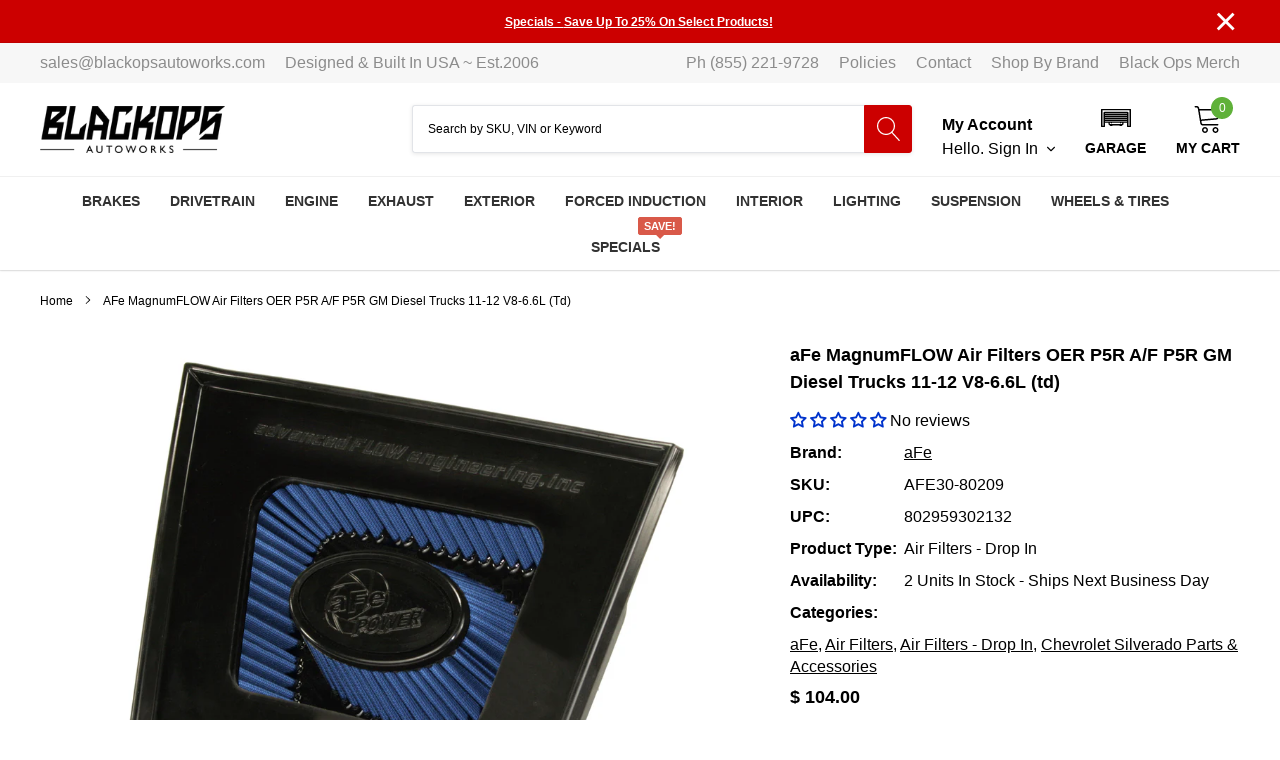

--- FILE ---
content_type: text/html; charset=utf-8
request_url: https://www.blackopsautoworks.com/products/afe-magnumflow-air-filters-oer-p5r-a-f-p5r-gm-diesel-trucks-11-12-v8-6-6l-td
body_size: 55533
content:
<!doctype html>
<html class="no-js" lang="en">
<head>

    <meta charset="utf-8">
    <meta http-equiv="X-UA-Compatible" content="IE=edge">
    <meta name="viewport" content="width=device-width, initial-scale=1, shrink-to-fit=no">
    <meta name="theme-color" content="">
    <link rel="canonical" href="https://www.blackopsautoworks.com/products/afe-magnumflow-air-filters-oer-p5r-a-f-p5r-gm-diesel-trucks-11-12-v8-6-6l-td"><link rel="shortcut icon" href="//www.blackopsautoworks.com/cdn/shop/files/Blackops_front_skulls_32x32.png?v=1630620333" type="image/png"><title>aFe Power 11-16 GM Duramax Pro 5R Air Filter 30-80209
&ndash; Black Ops Auto Works</title><meta name="description" content="aFe Power Pro 5R Magnum FLOW air filter fits 2011-2016 Chevy Silverado GMC Sierra 2500/3500 HD 6.6L diesel boosts airflow 44 CFM for more power torque 98.6% efficiency">

    
        <meta property="og:type" content="product">
        <meta property="og:title" content="aFe MagnumFLOW Air Filters OER P5R A/F P5R GM Diesel Trucks 11-12 V8-6.6L (td)">
        
        <meta property="og:image" content="http://www.blackopsautoworks.com/cdn/shop/files/afe-magnumflow-air-filters-oer-p5r-af-p5r-gm-diesel-trucks-11-12-v8-6_6l-td-afe_grande.jpg?v=1766953394">
        <meta property="og:image:secure_url" content="https://www.blackopsautoworks.com/cdn/shop/files/afe-magnumflow-air-filters-oer-p5r-af-p5r-gm-diesel-trucks-11-12-v8-6_6l-td-afe_grande.jpg?v=1766953394">
        
        <meta property="og:image" content="http://www.blackopsautoworks.com/cdn/shop/files/afe-magnumflow-air-filters-oer-p5r-af-p5r-gm-diesel-trucks-11-12-v8-6_6l-td-afe-2_grande.jpg?v=1766953395">
        <meta property="og:image:secure_url" content="https://www.blackopsautoworks.com/cdn/shop/files/afe-magnumflow-air-filters-oer-p5r-af-p5r-gm-diesel-trucks-11-12-v8-6_6l-td-afe-2_grande.jpg?v=1766953395">
        
        <meta property="og:image" content="http://www.blackopsautoworks.com/cdn/shop/files/afe-magnumflow-air-filters-oer-p5r-af-p5r-gm-diesel-trucks-11-12-v8-6_6l-td-afe-3_grande.jpg?v=1766953398">
        <meta property="og:image:secure_url" content="https://www.blackopsautoworks.com/cdn/shop/files/afe-magnumflow-air-filters-oer-p5r-af-p5r-gm-diesel-trucks-11-12-v8-6_6l-td-afe-3_grande.jpg?v=1766953398">
        
        <meta property="og:price:amount" content="104.00">
        <meta property="og:price:currency" content="USD">
    
    
        <meta property="og:description" content="aFe Power Pro 5R Magnum FLOW air filter fits 2011-2016 Chevy Silverado GMC Sierra 2500/3500 HD 6.6L diesel boosts airflow 44 CFM for more power torque 98.6% efficiency">
    

    <meta property="og:url" content="https://www.blackopsautoworks.com/products/afe-magnumflow-air-filters-oer-p5r-a-f-p5r-gm-diesel-trucks-11-12-v8-6-6l-td">
    <meta property="og:site_name" content="Black Ops Auto Works">
    <!-- /snippets/social-meta-tags.liquid -->




<meta property="og:site_name" content="Black Ops Auto Works">
<meta property="og:url" content="https://www.blackopsautoworks.com/products/afe-magnumflow-air-filters-oer-p5r-a-f-p5r-gm-diesel-trucks-11-12-v8-6-6l-td">
<meta property="og:title" content="aFe MagnumFLOW Air Filters OER P5R A/F P5R GM Diesel Trucks 11-12 V8-6.6L (td)">
<meta property="og:type" content="product">
<meta property="og:description" content="aFe Power Pro 5R Magnum FLOW air filter fits 2011-2016 Chevy Silverado GMC Sierra 2500/3500 HD 6.6L diesel boosts airflow 44 CFM for more power torque 98.6% efficiency">

    <meta property="og:price:amount" content="104.00">
    <meta property="og:price:currency" content="USD">

<meta property="og:image" content="http://www.blackopsautoworks.com/cdn/shop/files/afe-magnumflow-air-filters-oer-p5r-af-p5r-gm-diesel-trucks-11-12-v8-6_6l-td-afe_1200x1200.jpg?v=1766953394"><meta property="og:image" content="http://www.blackopsautoworks.com/cdn/shop/files/afe-magnumflow-air-filters-oer-p5r-af-p5r-gm-diesel-trucks-11-12-v8-6_6l-td-afe-2_1200x1200.jpg?v=1766953395"><meta property="og:image" content="http://www.blackopsautoworks.com/cdn/shop/files/afe-magnumflow-air-filters-oer-p5r-af-p5r-gm-diesel-trucks-11-12-v8-6_6l-td-afe-3_1200x1200.jpg?v=1766953398">
<meta property="og:image:secure_url" content="https://www.blackopsautoworks.com/cdn/shop/files/afe-magnumflow-air-filters-oer-p5r-af-p5r-gm-diesel-trucks-11-12-v8-6_6l-td-afe_1200x1200.jpg?v=1766953394"><meta property="og:image:secure_url" content="https://www.blackopsautoworks.com/cdn/shop/files/afe-magnumflow-air-filters-oer-p5r-af-p5r-gm-diesel-trucks-11-12-v8-6_6l-td-afe-2_1200x1200.jpg?v=1766953395"><meta property="og:image:secure_url" content="https://www.blackopsautoworks.com/cdn/shop/files/afe-magnumflow-air-filters-oer-p5r-af-p5r-gm-diesel-trucks-11-12-v8-6_6l-td-afe-3_1200x1200.jpg?v=1766953398">


    <meta name="twitter:site" content="@BlackOpsAuto">

<meta name="twitter:card" content="summary_large_image">
<meta name="twitter:title" content="aFe MagnumFLOW Air Filters OER P5R A/F P5R GM Diesel Trucks 11-12 V8-6.6L (td)">
<meta name="twitter:description" content="aFe Power Pro 5R Magnum FLOW air filter fits 2011-2016 Chevy Silverado GMC Sierra 2500/3500 HD 6.6L diesel boosts airflow 44 CFM for more power torque 98.6% efficiency">

    <style type="text/css">:root{
		--font_size_plus2:18px; 
		--font_size_base:16px;
		--font_size_header:14px;
		--font_size_button:16px;
		--font_size_heading:20px;
		--color_body_text:#000000;
		--color_bg:#ffffff;
		--color_url:#000000;
		--color_url_hover:#0033cc;
		--color_bg_alt:rgba(0, 0, 0, 0.05);

		--font_stack_header:"system_ui",-apple-system, 'Segoe UI', Roboto, 'Helvetica Neue', 'Noto Sans', 'Liberation Sans', Arial, sans-serif, 'Apple Color Emoji', 'Segoe UI Emoji', 'Segoe UI Symbol', 'Noto Color Emoji';
		--font_style_header:normal;
		--font_weight_header:400;
		--font_stack_body:"system_ui",-apple-system, 'Segoe UI', Roboto, 'Helvetica Neue', 'Noto Sans', 'Liberation Sans', Arial, sans-serif, 'Apple Color Emoji', 'Segoe UI Emoji', 'Segoe UI Symbol', 'Noto Color Emoji';
		--font_style_body:normal;
		--font_weight_body:400;
		--font_stack_heading:"system_ui",-apple-system, 'Segoe UI', Roboto, 'Helvetica Neue', 'Noto Sans', 'Liberation Sans', Arial, sans-serif, 'Apple Color Emoji', 'Segoe UI Emoji', 'Segoe UI Symbol', 'Noto Color Emoji';
		--font_style_heading:normal;
		--font_weight_heading:400;

		--font_stack_button:"system_ui",-apple-system, 'Segoe UI', Roboto, 'Helvetica Neue', 'Noto Sans', 'Liberation Sans', Arial, sans-serif, 'Apple Color Emoji', 'Segoe UI Emoji', 'Segoe UI Symbol', 'Noto Color Emoji';
		--font_style_button:normal;
		--font_weight_button:400;
		--font_weight_body__bold:700;
		--font_weight_body__bolder:700;
		--font_weight_header__bold:700;
		--color_text_field:#fff;
		--color_text_field_text:#000;
		--color_heading_text:#000000;
		--color_heading_url:#000000;

		--color_btn_primary:#cc0000;
		--color_btn_primary_border:#cc0000;
		--color_btn_primary_text:#ffffff;
		--color_btn_primary_hover:#cc0000;
		--color_btn_primary_border_hover:#cc0000;
		--color_btn_primary_text_hover:#ffffff;

		--color_btn_secondary_border:#b6b6b6;
		--color_btn_secondary_text:#000000;
		--color_btn_secondary_hover:#5d6673;
		--color_btn_secondary_border_hover:#5d6673;
		--color_btn_secondary_text_hover:#ffffff;

		--color_small_button_text:#000000;
		--color_small_button_text_hover:#0033cc;
		--opacity_image_overlay:0.4;
		--image_overlay_opacity_hover:0.8;
		--color_border_form:#cccfd6;
		--color_btn_secondary:#ffffff;

		--color_section_bg_gray:#f5f5f5;
		--color_section_border:#e2e4e8;
		--color_btt:#0033cc;
		--color_bg_btt:#ffffff;
		--color_border_btt:#000000;
		--color_cookieMessage:#ffffff;
		--color_bg_cookieMessage:#000000;
		--color_btn_cookieMessage:#383e47;
		--color_btn_bg_cookieMessage:#ffffff;
		--color_btn_cookieMessage_hover:#ffffff;
		--color_btn_bg_cookieMessage_hover:#58a335;
		--color_notification2:#969696;
		--color_bg_notification2:#ffffff;
		--color_announcement_bar:#ffffff;
		--color_bg_announcement_bar:#cc0000;
		--color_border_header_top:#f7f7f7;
		--color_time_header_middle:#000000;
		--color_header_middle:#000000;
		--color_bg_header_middle:#ffffff;
		--color_social:#cc0000;
		--color_social_hover:#cc0000;
		--color_cart_countPill:#ffffff;
		--color_bg_cart_countPill:#5fb139;
		--color_product_vendor:#000000;
		--color_product_review:#ffc50a;
		--color_product_review_empty:#e4e4e4;
		--color_product_price:#000000;
		--color_product_price_presale:#000000;
		--color_product_price_sale:#cc0000;
		--color_product_button_text:#ffffff;
		--color_product_button_border:#5fb139;
		--color_product_button_bg:#5fb139;
		--color_product_button_text_hover:#ffffff;
		--color_product_button_border_hover:#58a335;
		--color_product_button_bg_hover:#58a335;
		--color_product_button_soldOut_text:#999999;
		--color_product_button_soldOut_border:#f7f7f7;
		--color_product_button_soldOut_bg:#f7f7f7;
		--product_card_height_procent:100%;
		--color_product_title:#000000;
		--color_product_title_hover:#0033cc;
		--color_search_bar:#000000;
		--color_bg_search_bar:#ffffff;
		--color_border_search_bar:#e2e4e8;
		--color_footer_text:#bcbfc5;
		--color_footer_link_hover:#ffffff;
		--color_newsletter_input:#000000;
		--color_newsletter_input_bg:#ffffff;
		--color_newsletter_input_border:#ffffff;
		--multiCategory_border:#ffffff;
		--multiCategory_color:#ffffff;
		--multiCategory_bg:#383e47;
		--color_border_header_bottom:#f0f0f0;
		--color_bg_header_bottom:#ffffff;
		--color_header_bottom:#323232;
		--color_logo:#000000;
		--logo_size:20;
		--color_bg_search_btn:#CC0000;
		--color_search_btn:#ffffff;
		--color_label_1:#ffffff;
		--color_bg_label_1:#d95949;
		--color_label_2:#ffffff;
		--color_bg_label_2:#f4ae4d;
		--color_label_3:#ffffff;
		--color_bg_label_3:#41aed6;
		--color_dropdownmenu:#000000;
		--color_bg_dropdownmenu:#ffffff;
		--color_border_dropdownmenu:#ebebeb;
		--color_title_dropdownmenu:#000000;
		--color_badge_text:#ffffff;
		--color_badge_bg:#000000;
		--color_new_badge_text:#ffffff;
		--color_new_badge_bg:#0033cc;
		--color_soldOut_badge_text:#ffffff;
		--color_soldOut_badge_bg:#b6b6b6;
		--color_bestSellers_badge_text:#ffffff;
		--color_bestSellers_badge_bg:#ed6912;
		--color_sale_badge_text:#ffffff;
		--color_sale_badge_bg:#cc0000;
		--color_sale_badge_bg:#cc0000;
		--color_footer_bg:#2e3034;
		--color_footer_title:#ffffff;
		--color_contact_owner:#303030;
		--bg_contact_owner:#ffffff;
		--border_contact_owner:#e2e4e8;
		--color_footer_block_icon:#323232;
		--bg_footer_block_icon:#ffffff;
		--border_footer_block_icon:#e2e4e8;
		--color_title_footer_block_icon:#323232;
		--footer_bottom_text:#bcbfc5;
		--footer_bottom_bg:#222326;
		--color_header_top:#8c8c8c;
		--color_bg_header_top:#f7f7f7;
		--color_header_top_shortdescription:#000000;
		--nav_vertical_bg:#fafafa;
		--nav_vertical_color:#383e47;
		--nav_vertical_dropdown_border:#ffffff;
		--nav_vertical_dropdown_bg:#ffffff;

		--svg_select_icon: #{'//www.blackopsautoworks.com/cdn/shop/t/45/assets/ico-select.svg?v=146038610840559294621741225091'};

		--text-cart: #3c3c3c;
		--duration-short: 100ms;
		--duration-default: 350ms;
		--duration-long: 500ms;
		--form-input-bg: #ffffff;
		--form-input-border: #c7c7c7;
		--anchor-transition: all ease .3s;
		--bg-white: #ffffff;
		--bg-black: #000000;
		--bg-grey: #808080;

		--loading-color-top-bottom:#cc0000;
		--loading-color-left-right:#f6f6f6;

	}
</style>
    <link href="//www.blackopsautoworks.com/cdn/shop/t/45/assets/vendor.min.css?v=37158687565064383091741225056" rel="stylesheet">
    <link href="//www.blackopsautoworks.com/cdn/shop/t/45/assets/theme-style.css?v=183751067338658302581760117724" rel="stylesheet"><link href="//www.blackopsautoworks.com/cdn/shop/t/45/assets/custom.css?v=61371141682105347021752862432" rel="stylesheet"><script>
        document.addEventListener('contextmenu', event => event.preventDefault());
      
        var theme = {
            strings: {
                addToCart: "Add to cart",
                select_options: "Choose options",
                soldOut: "Sold out",
                unavailable: "Unavailable",
                regularPrice: "Regular price",
                sale: "Sale",
                showMore: "Read More",
                showLess: "Read Less",
                addressError: "Error looking up that address",
                addressNoResults: "No results for that address",
                addressQueryLimit: "You have exceeded the Google API usage limit. Consider upgrading to a \u003ca href=\"https:\/\/developers.google.com\/maps\/premium\/usage-limits\"\u003ePremium Plan\u003c\/a\u003e.",
                authError: "There was a problem authenticating your Google Maps account.",
                newWindow: "Opens in a new window.",
                external: "Opens external website.",
                newWindowExternal: "Opens external website in a new window.",
                quantityMinimumMessage: "Quantity must be 1 or more",
                unitPrice: "Unit price",
                unitPriceSeparator: "per",
                remove: "Remove",
                oneCartCount: "1 item",
                otherCartCount: "[count] items",
                quantityLabel: "Quantity: [count]",
                in_stock: "In stock",
                out_of_stock: "Out of stock",
                previous: "Prev",
                next: "Next",
                added_to_cart: "is added to your shopping cart."
            },

            moneyFormat: "$ {{amount}}"
        }

        window.shop_currency = "USD";
        window.multi_lang = false;
        window.show_multiple_currencies = false;
        window.show_auto_currency = false;
        window.money_format = "$ {{amount}}";
        window.router = "";
        window.quick_shop = {
            show: false
        };
        window.routes = {
            root: '',
            cart: '/cart',
            cart_add_url: '/cart/add',
            cart_change_url: '/cart/change',
            cart_update_url: '/cart/update',
            collection_all: '/collections/all',
            predictive_search_url: '/search/suggest',
            search_url: '/search'
        }; 
        window.cartStrings = {
            error: `Translation missing: en.sections.cart.cart_error`,
        };
        window.quickOrderListStrings = {
            min_error: '',
            max_error: '',
            step_error: ''
        }
        document.documentElement.className = document.documentElement.className.replace('no-js', 'js');
    </script><script>window.performance && window.performance.mark && window.performance.mark('shopify.content_for_header.start');</script><meta name="google-site-verification" content="bKEDRUq83sd5XKAji3mPqu4VmA0V3DGoe84nfXJe6iA">
<meta name="facebook-domain-verification" content="leirqe2ayfwc9tc6wt041umn0n0uk9">
<meta name="facebook-domain-verification" content="7vw4rg6eqmrtxrirl6u7780trh9p2e">
<meta name="google-site-verification" content="vX_E1yNFw0IR9pAIPlieoglX7wESTqMCPjmTYp3fYEY">
<meta id="shopify-digital-wallet" name="shopify-digital-wallet" content="/10627920/digital_wallets/dialog">
<meta name="shopify-checkout-api-token" content="935fbe4bdcd5e4a009789c2689a0e6ea">
<meta id="in-context-paypal-metadata" data-shop-id="10627920" data-venmo-supported="true" data-environment="production" data-locale="en_US" data-paypal-v4="true" data-currency="USD">
<link rel="alternate" hreflang="x-default" href="https://www.blackopsautoworks.com/products/afe-magnumflow-air-filters-oer-p5r-a-f-p5r-gm-diesel-trucks-11-12-v8-6-6l-td">
<link rel="alternate" hreflang="en" href="https://www.blackopsautoworks.com/products/afe-magnumflow-air-filters-oer-p5r-a-f-p5r-gm-diesel-trucks-11-12-v8-6-6l-td">
<link rel="alternate" hreflang="en-CA" href="https://www.blackopsautoworks.com/en-ca/products/afe-magnumflow-air-filters-oer-p5r-a-f-p5r-gm-diesel-trucks-11-12-v8-6-6l-td">
<link rel="alternate" type="application/json+oembed" href="https://www.blackopsautoworks.com/products/afe-magnumflow-air-filters-oer-p5r-a-f-p5r-gm-diesel-trucks-11-12-v8-6-6l-td.oembed">
<script async="async" src="/checkouts/internal/preloads.js?locale=en-US"></script>
<link rel="preconnect" href="https://shop.app" crossorigin="anonymous">
<script async="async" src="https://shop.app/checkouts/internal/preloads.js?locale=en-US&shop_id=10627920" crossorigin="anonymous"></script>
<script id="apple-pay-shop-capabilities" type="application/json">{"shopId":10627920,"countryCode":"US","currencyCode":"USD","merchantCapabilities":["supports3DS"],"merchantId":"gid:\/\/shopify\/Shop\/10627920","merchantName":"Black Ops Auto Works","requiredBillingContactFields":["postalAddress","email","phone"],"requiredShippingContactFields":["postalAddress","email","phone"],"shippingType":"shipping","supportedNetworks":["visa","masterCard","discover","elo","jcb"],"total":{"type":"pending","label":"Black Ops Auto Works","amount":"1.00"},"shopifyPaymentsEnabled":true,"supportsSubscriptions":true}</script>
<script id="shopify-features" type="application/json">{"accessToken":"935fbe4bdcd5e4a009789c2689a0e6ea","betas":["rich-media-storefront-analytics"],"domain":"www.blackopsautoworks.com","predictiveSearch":true,"shopId":10627920,"locale":"en"}</script>
<script>var Shopify = Shopify || {};
Shopify.shop = "black-ops-auto-works.myshopify.com";
Shopify.locale = "en";
Shopify.currency = {"active":"USD","rate":"1.0"};
Shopify.country = "US";
Shopify.theme = {"name":"Spark 3.0.1","id":133351735375,"schema_name":"Spark","schema_version":"3.0.1","theme_store_id":null,"role":"main"};
Shopify.theme.handle = "null";
Shopify.theme.style = {"id":null,"handle":null};
Shopify.cdnHost = "www.blackopsautoworks.com/cdn";
Shopify.routes = Shopify.routes || {};
Shopify.routes.root = "/";</script>
<script type="module">!function(o){(o.Shopify=o.Shopify||{}).modules=!0}(window);</script>
<script>!function(o){function n(){var o=[];function n(){o.push(Array.prototype.slice.apply(arguments))}return n.q=o,n}var t=o.Shopify=o.Shopify||{};t.loadFeatures=n(),t.autoloadFeatures=n()}(window);</script>
<script>
  window.ShopifyPay = window.ShopifyPay || {};
  window.ShopifyPay.apiHost = "shop.app\/pay";
  window.ShopifyPay.redirectState = null;
</script>
<script id="shop-js-analytics" type="application/json">{"pageType":"product"}</script>
<script defer="defer" async type="module" src="//www.blackopsautoworks.com/cdn/shopifycloud/shop-js/modules/v2/client.init-shop-cart-sync_BdyHc3Nr.en.esm.js"></script>
<script defer="defer" async type="module" src="//www.blackopsautoworks.com/cdn/shopifycloud/shop-js/modules/v2/chunk.common_Daul8nwZ.esm.js"></script>
<script type="module">
  await import("//www.blackopsautoworks.com/cdn/shopifycloud/shop-js/modules/v2/client.init-shop-cart-sync_BdyHc3Nr.en.esm.js");
await import("//www.blackopsautoworks.com/cdn/shopifycloud/shop-js/modules/v2/chunk.common_Daul8nwZ.esm.js");

  window.Shopify.SignInWithShop?.initShopCartSync?.({"fedCMEnabled":true,"windoidEnabled":true});

</script>
<script>
  window.Shopify = window.Shopify || {};
  if (!window.Shopify.featureAssets) window.Shopify.featureAssets = {};
  window.Shopify.featureAssets['shop-js'] = {"shop-cart-sync":["modules/v2/client.shop-cart-sync_QYOiDySF.en.esm.js","modules/v2/chunk.common_Daul8nwZ.esm.js"],"init-fed-cm":["modules/v2/client.init-fed-cm_DchLp9rc.en.esm.js","modules/v2/chunk.common_Daul8nwZ.esm.js"],"shop-button":["modules/v2/client.shop-button_OV7bAJc5.en.esm.js","modules/v2/chunk.common_Daul8nwZ.esm.js"],"init-windoid":["modules/v2/client.init-windoid_DwxFKQ8e.en.esm.js","modules/v2/chunk.common_Daul8nwZ.esm.js"],"shop-cash-offers":["modules/v2/client.shop-cash-offers_DWtL6Bq3.en.esm.js","modules/v2/chunk.common_Daul8nwZ.esm.js","modules/v2/chunk.modal_CQq8HTM6.esm.js"],"shop-toast-manager":["modules/v2/client.shop-toast-manager_CX9r1SjA.en.esm.js","modules/v2/chunk.common_Daul8nwZ.esm.js"],"init-shop-email-lookup-coordinator":["modules/v2/client.init-shop-email-lookup-coordinator_UhKnw74l.en.esm.js","modules/v2/chunk.common_Daul8nwZ.esm.js"],"pay-button":["modules/v2/client.pay-button_DzxNnLDY.en.esm.js","modules/v2/chunk.common_Daul8nwZ.esm.js"],"avatar":["modules/v2/client.avatar_BTnouDA3.en.esm.js"],"init-shop-cart-sync":["modules/v2/client.init-shop-cart-sync_BdyHc3Nr.en.esm.js","modules/v2/chunk.common_Daul8nwZ.esm.js"],"shop-login-button":["modules/v2/client.shop-login-button_D8B466_1.en.esm.js","modules/v2/chunk.common_Daul8nwZ.esm.js","modules/v2/chunk.modal_CQq8HTM6.esm.js"],"init-customer-accounts-sign-up":["modules/v2/client.init-customer-accounts-sign-up_C8fpPm4i.en.esm.js","modules/v2/client.shop-login-button_D8B466_1.en.esm.js","modules/v2/chunk.common_Daul8nwZ.esm.js","modules/v2/chunk.modal_CQq8HTM6.esm.js"],"init-shop-for-new-customer-accounts":["modules/v2/client.init-shop-for-new-customer-accounts_CVTO0Ztu.en.esm.js","modules/v2/client.shop-login-button_D8B466_1.en.esm.js","modules/v2/chunk.common_Daul8nwZ.esm.js","modules/v2/chunk.modal_CQq8HTM6.esm.js"],"init-customer-accounts":["modules/v2/client.init-customer-accounts_dRgKMfrE.en.esm.js","modules/v2/client.shop-login-button_D8B466_1.en.esm.js","modules/v2/chunk.common_Daul8nwZ.esm.js","modules/v2/chunk.modal_CQq8HTM6.esm.js"],"shop-follow-button":["modules/v2/client.shop-follow-button_CkZpjEct.en.esm.js","modules/v2/chunk.common_Daul8nwZ.esm.js","modules/v2/chunk.modal_CQq8HTM6.esm.js"],"lead-capture":["modules/v2/client.lead-capture_BntHBhfp.en.esm.js","modules/v2/chunk.common_Daul8nwZ.esm.js","modules/v2/chunk.modal_CQq8HTM6.esm.js"],"checkout-modal":["modules/v2/client.checkout-modal_CfxcYbTm.en.esm.js","modules/v2/chunk.common_Daul8nwZ.esm.js","modules/v2/chunk.modal_CQq8HTM6.esm.js"],"shop-login":["modules/v2/client.shop-login_Da4GZ2H6.en.esm.js","modules/v2/chunk.common_Daul8nwZ.esm.js","modules/v2/chunk.modal_CQq8HTM6.esm.js"],"payment-terms":["modules/v2/client.payment-terms_MV4M3zvL.en.esm.js","modules/v2/chunk.common_Daul8nwZ.esm.js","modules/v2/chunk.modal_CQq8HTM6.esm.js"]};
</script>
<script>(function() {
  var isLoaded = false;
  function asyncLoad() {
    if (isLoaded) return;
    isLoaded = true;
    var urls = ["https:\/\/productoptions.w3apps.co\/js\/options.js?shop=black-ops-auto-works.myshopify.com","\/\/cdn.shopify.com\/proxy\/340f048274f2f4b9d4db4093e81e1b37e1dacca6756171e49e050b57a25f0e0b\/static.cdn.printful.com\/static\/js\/external\/shopify-product-customizer.js?v=0.28\u0026shop=black-ops-auto-works.myshopify.com\u0026sp-cache-control=cHVibGljLCBtYXgtYWdlPTkwMA","https:\/\/static.klaviyo.com\/onsite\/js\/klaviyo.js?company_id=VgL76G\u0026shop=black-ops-auto-works.myshopify.com","https:\/\/static.klaviyo.com\/onsite\/js\/klaviyo.js?company_id=VgL76G\u0026shop=black-ops-auto-works.myshopify.com","https:\/\/shopify-widget.route.com\/shopify.widget.js?shop=black-ops-auto-works.myshopify.com","https:\/\/shopify-widget.route.com\/shopify.widget.js?shop=black-ops-auto-works.myshopify.com","https:\/\/cdn.shopify.com\/s\/files\/1\/1062\/7920\/t\/45\/assets\/affirmShopify.js?v=1752606917\u0026shop=black-ops-auto-works.myshopify.com"];
    for (var i = 0; i < urls.length; i++) {
      var s = document.createElement('script');
      s.type = 'text/javascript';
      s.async = true;
      s.src = urls[i];
      var x = document.getElementsByTagName('script')[0];
      x.parentNode.insertBefore(s, x);
    }
  };
  if(window.attachEvent) {
    window.attachEvent('onload', asyncLoad);
  } else {
    window.addEventListener('load', asyncLoad, false);
  }
})();</script>
<script id="__st">var __st={"a":10627920,"offset":-18000,"reqid":"fc9dd4e1-1055-43f7-865e-afd532493663-1769007747","pageurl":"www.blackopsautoworks.com\/products\/afe-magnumflow-air-filters-oer-p5r-a-f-p5r-gm-diesel-trucks-11-12-v8-6-6l-td","u":"efc70b6719c0","p":"product","rtyp":"product","rid":6632475656271};</script>
<script>window.ShopifyPaypalV4VisibilityTracking = true;</script>
<script id="captcha-bootstrap">!function(){'use strict';const t='contact',e='account',n='new_comment',o=[[t,t],['blogs',n],['comments',n],[t,'customer']],c=[[e,'customer_login'],[e,'guest_login'],[e,'recover_customer_password'],[e,'create_customer']],r=t=>t.map((([t,e])=>`form[action*='/${t}']:not([data-nocaptcha='true']) input[name='form_type'][value='${e}']`)).join(','),a=t=>()=>t?[...document.querySelectorAll(t)].map((t=>t.form)):[];function s(){const t=[...o],e=r(t);return a(e)}const i='password',u='form_key',d=['recaptcha-v3-token','g-recaptcha-response','h-captcha-response',i],f=()=>{try{return window.sessionStorage}catch{return}},m='__shopify_v',_=t=>t.elements[u];function p(t,e,n=!1){try{const o=window.sessionStorage,c=JSON.parse(o.getItem(e)),{data:r}=function(t){const{data:e,action:n}=t;return t[m]||n?{data:e,action:n}:{data:t,action:n}}(c);for(const[e,n]of Object.entries(r))t.elements[e]&&(t.elements[e].value=n);n&&o.removeItem(e)}catch(o){console.error('form repopulation failed',{error:o})}}const l='form_type',E='cptcha';function T(t){t.dataset[E]=!0}const w=window,h=w.document,L='Shopify',v='ce_forms',y='captcha';let A=!1;((t,e)=>{const n=(g='f06e6c50-85a8-45c8-87d0-21a2b65856fe',I='https://cdn.shopify.com/shopifycloud/storefront-forms-hcaptcha/ce_storefront_forms_captcha_hcaptcha.v1.5.2.iife.js',D={infoText:'Protected by hCaptcha',privacyText:'Privacy',termsText:'Terms'},(t,e,n)=>{const o=w[L][v],c=o.bindForm;if(c)return c(t,g,e,D).then(n);var r;o.q.push([[t,g,e,D],n]),r=I,A||(h.body.append(Object.assign(h.createElement('script'),{id:'captcha-provider',async:!0,src:r})),A=!0)});var g,I,D;w[L]=w[L]||{},w[L][v]=w[L][v]||{},w[L][v].q=[],w[L][y]=w[L][y]||{},w[L][y].protect=function(t,e){n(t,void 0,e),T(t)},Object.freeze(w[L][y]),function(t,e,n,w,h,L){const[v,y,A,g]=function(t,e,n){const i=e?o:[],u=t?c:[],d=[...i,...u],f=r(d),m=r(i),_=r(d.filter((([t,e])=>n.includes(e))));return[a(f),a(m),a(_),s()]}(w,h,L),I=t=>{const e=t.target;return e instanceof HTMLFormElement?e:e&&e.form},D=t=>v().includes(t);t.addEventListener('submit',(t=>{const e=I(t);if(!e)return;const n=D(e)&&!e.dataset.hcaptchaBound&&!e.dataset.recaptchaBound,o=_(e),c=g().includes(e)&&(!o||!o.value);(n||c)&&t.preventDefault(),c&&!n&&(function(t){try{if(!f())return;!function(t){const e=f();if(!e)return;const n=_(t);if(!n)return;const o=n.value;o&&e.removeItem(o)}(t);const e=Array.from(Array(32),(()=>Math.random().toString(36)[2])).join('');!function(t,e){_(t)||t.append(Object.assign(document.createElement('input'),{type:'hidden',name:u})),t.elements[u].value=e}(t,e),function(t,e){const n=f();if(!n)return;const o=[...t.querySelectorAll(`input[type='${i}']`)].map((({name:t})=>t)),c=[...d,...o],r={};for(const[a,s]of new FormData(t).entries())c.includes(a)||(r[a]=s);n.setItem(e,JSON.stringify({[m]:1,action:t.action,data:r}))}(t,e)}catch(e){console.error('failed to persist form',e)}}(e),e.submit())}));const S=(t,e)=>{t&&!t.dataset[E]&&(n(t,e.some((e=>e===t))),T(t))};for(const o of['focusin','change'])t.addEventListener(o,(t=>{const e=I(t);D(e)&&S(e,y())}));const B=e.get('form_key'),M=e.get(l),P=B&&M;t.addEventListener('DOMContentLoaded',(()=>{const t=y();if(P)for(const e of t)e.elements[l].value===M&&p(e,B);[...new Set([...A(),...v().filter((t=>'true'===t.dataset.shopifyCaptcha))])].forEach((e=>S(e,t)))}))}(h,new URLSearchParams(w.location.search),n,t,e,['guest_login'])})(!0,!0)}();</script>
<script integrity="sha256-4kQ18oKyAcykRKYeNunJcIwy7WH5gtpwJnB7kiuLZ1E=" data-source-attribution="shopify.loadfeatures" defer="defer" src="//www.blackopsautoworks.com/cdn/shopifycloud/storefront/assets/storefront/load_feature-a0a9edcb.js" crossorigin="anonymous"></script>
<script crossorigin="anonymous" defer="defer" src="//www.blackopsautoworks.com/cdn/shopifycloud/storefront/assets/shopify_pay/storefront-65b4c6d7.js?v=20250812"></script>
<script data-source-attribution="shopify.dynamic_checkout.dynamic.init">var Shopify=Shopify||{};Shopify.PaymentButton=Shopify.PaymentButton||{isStorefrontPortableWallets:!0,init:function(){window.Shopify.PaymentButton.init=function(){};var t=document.createElement("script");t.src="https://www.blackopsautoworks.com/cdn/shopifycloud/portable-wallets/latest/portable-wallets.en.js",t.type="module",document.head.appendChild(t)}};
</script>
<script data-source-attribution="shopify.dynamic_checkout.buyer_consent">
  function portableWalletsHideBuyerConsent(e){var t=document.getElementById("shopify-buyer-consent"),n=document.getElementById("shopify-subscription-policy-button");t&&n&&(t.classList.add("hidden"),t.setAttribute("aria-hidden","true"),n.removeEventListener("click",e))}function portableWalletsShowBuyerConsent(e){var t=document.getElementById("shopify-buyer-consent"),n=document.getElementById("shopify-subscription-policy-button");t&&n&&(t.classList.remove("hidden"),t.removeAttribute("aria-hidden"),n.addEventListener("click",e))}window.Shopify?.PaymentButton&&(window.Shopify.PaymentButton.hideBuyerConsent=portableWalletsHideBuyerConsent,window.Shopify.PaymentButton.showBuyerConsent=portableWalletsShowBuyerConsent);
</script>
<script>
  function portableWalletsCleanup(e){e&&e.src&&console.error("Failed to load portable wallets script "+e.src);var t=document.querySelectorAll("shopify-accelerated-checkout .shopify-payment-button__skeleton, shopify-accelerated-checkout-cart .wallet-cart-button__skeleton"),e=document.getElementById("shopify-buyer-consent");for(let e=0;e<t.length;e++)t[e].remove();e&&e.remove()}function portableWalletsNotLoadedAsModule(e){e instanceof ErrorEvent&&"string"==typeof e.message&&e.message.includes("import.meta")&&"string"==typeof e.filename&&e.filename.includes("portable-wallets")&&(window.removeEventListener("error",portableWalletsNotLoadedAsModule),window.Shopify.PaymentButton.failedToLoad=e,"loading"===document.readyState?document.addEventListener("DOMContentLoaded",window.Shopify.PaymentButton.init):window.Shopify.PaymentButton.init())}window.addEventListener("error",portableWalletsNotLoadedAsModule);
</script>

<script type="module" src="https://www.blackopsautoworks.com/cdn/shopifycloud/portable-wallets/latest/portable-wallets.en.js" onError="portableWalletsCleanup(this)" crossorigin="anonymous"></script>
<script nomodule>
  document.addEventListener("DOMContentLoaded", portableWalletsCleanup);
</script>

<script id='scb4127' type='text/javascript' async='' src='https://www.blackopsautoworks.com/cdn/shopifycloud/privacy-banner/storefront-banner.js'></script><link id="shopify-accelerated-checkout-styles" rel="stylesheet" media="screen" href="https://www.blackopsautoworks.com/cdn/shopifycloud/portable-wallets/latest/accelerated-checkout-backwards-compat.css" crossorigin="anonymous">
<style id="shopify-accelerated-checkout-cart">
        #shopify-buyer-consent {
  margin-top: 1em;
  display: inline-block;
  width: 100%;
}

#shopify-buyer-consent.hidden {
  display: none;
}

#shopify-subscription-policy-button {
  background: none;
  border: none;
  padding: 0;
  text-decoration: underline;
  font-size: inherit;
  cursor: pointer;
}

#shopify-subscription-policy-button::before {
  box-shadow: none;
}

      </style>

<script>window.performance && window.performance.mark && window.performance.mark('shopify.content_for_header.end');</script>

        <!-- Stylesheet Convermax -->
    <link href="//www.blackopsautoworks.com/cdn/shop/t/45/assets/convermax-custom.css?v=65753048382027970111760462005" rel="stylesheet" type="text/css" media="all" />
<!-- BEGIN app block: shopify://apps/klaviyo-email-marketing-sms/blocks/klaviyo-onsite-embed/2632fe16-c075-4321-a88b-50b567f42507 -->












  <script async src="https://static.klaviyo.com/onsite/js/VgL76G/klaviyo.js?company_id=VgL76G"></script>
  <script>!function(){if(!window.klaviyo){window._klOnsite=window._klOnsite||[];try{window.klaviyo=new Proxy({},{get:function(n,i){return"push"===i?function(){var n;(n=window._klOnsite).push.apply(n,arguments)}:function(){for(var n=arguments.length,o=new Array(n),w=0;w<n;w++)o[w]=arguments[w];var t="function"==typeof o[o.length-1]?o.pop():void 0,e=new Promise((function(n){window._klOnsite.push([i].concat(o,[function(i){t&&t(i),n(i)}]))}));return e}}})}catch(n){window.klaviyo=window.klaviyo||[],window.klaviyo.push=function(){var n;(n=window._klOnsite).push.apply(n,arguments)}}}}();</script>

  
    <script id="viewed_product">
      if (item == null) {
        var _learnq = _learnq || [];

        var MetafieldReviews = null
        var MetafieldYotpoRating = null
        var MetafieldYotpoCount = null
        var MetafieldLooxRating = null
        var MetafieldLooxCount = null
        var okendoProduct = null
        var okendoProductReviewCount = null
        var okendoProductReviewAverageValue = null
        try {
          // The following fields are used for Customer Hub recently viewed in order to add reviews.
          // This information is not part of __kla_viewed. Instead, it is part of __kla_viewed_reviewed_items
          MetafieldReviews = {};
          MetafieldYotpoRating = null
          MetafieldYotpoCount = null
          MetafieldLooxRating = null
          MetafieldLooxCount = null

          okendoProduct = null
          // If the okendo metafield is not legacy, it will error, which then requires the new json formatted data
          if (okendoProduct && 'error' in okendoProduct) {
            okendoProduct = null
          }
          okendoProductReviewCount = okendoProduct ? okendoProduct.reviewCount : null
          okendoProductReviewAverageValue = okendoProduct ? okendoProduct.reviewAverageValue : null
        } catch (error) {
          console.error('Error in Klaviyo onsite reviews tracking:', error);
        }

        var item = {
          Name: "aFe MagnumFLOW Air Filters OER P5R A\/F P5R GM Diesel Trucks 11-12 V8-6.6L (td)",
          ProductID: 6632475656271,
          Categories: ["aFe","Air Filters","Air Filters - Drop In","Chevrolet Silverado Parts \u0026 Accessories"],
          ImageURL: "https://www.blackopsautoworks.com/cdn/shop/files/afe-magnumflow-air-filters-oer-p5r-af-p5r-gm-diesel-trucks-11-12-v8-6_6l-td-afe_grande.jpg?v=1766953394",
          URL: "https://www.blackopsautoworks.com/products/afe-magnumflow-air-filters-oer-p5r-a-f-p5r-gm-diesel-trucks-11-12-v8-6-6l-td",
          Brand: "aFe",
          Price: "$ 104.00",
          Value: "104.00",
          CompareAtPrice: "$ 0.00"
        };
        _learnq.push(['track', 'Viewed Product', item]);
        _learnq.push(['trackViewedItem', {
          Title: item.Name,
          ItemId: item.ProductID,
          Categories: item.Categories,
          ImageUrl: item.ImageURL,
          Url: item.URL,
          Metadata: {
            Brand: item.Brand,
            Price: item.Price,
            Value: item.Value,
            CompareAtPrice: item.CompareAtPrice
          },
          metafields:{
            reviews: MetafieldReviews,
            yotpo:{
              rating: MetafieldYotpoRating,
              count: MetafieldYotpoCount,
            },
            loox:{
              rating: MetafieldLooxRating,
              count: MetafieldLooxCount,
            },
            okendo: {
              rating: okendoProductReviewAverageValue,
              count: okendoProductReviewCount,
            }
          }
        }]);
      }
    </script>
  




  <script>
    window.klaviyoReviewsProductDesignMode = false
  </script>







<!-- END app block --><!-- BEGIN app block: shopify://apps/judge-me-reviews/blocks/judgeme_core/61ccd3b1-a9f2-4160-9fe9-4fec8413e5d8 --><!-- Start of Judge.me Core -->






<link rel="dns-prefetch" href="https://cdnwidget.judge.me">
<link rel="dns-prefetch" href="https://cdn.judge.me">
<link rel="dns-prefetch" href="https://cdn1.judge.me">
<link rel="dns-prefetch" href="https://api.judge.me">

<script data-cfasync='false' class='jdgm-settings-script'>window.jdgmSettings={"pagination":5,"disable_web_reviews":true,"badge_no_review_text":"No reviews","badge_n_reviews_text":"{{ n }} review/reviews","hide_badge_preview_if_no_reviews":false,"badge_hide_text":false,"enforce_center_preview_badge":false,"widget_title":"Customer Reviews","widget_open_form_text":"Write a review","widget_close_form_text":"Cancel review","widget_refresh_page_text":"Refresh page","widget_summary_text":"Based on {{ number_of_reviews }} review/reviews","widget_no_review_text":"Be the first to write a review","widget_name_field_text":"Display name","widget_verified_name_field_text":"Verified Name (public)","widget_name_placeholder_text":"Display name","widget_required_field_error_text":"This field is required.","widget_email_field_text":"Email address","widget_verified_email_field_text":"Verified Email (private, can not be edited)","widget_email_placeholder_text":"Your email address","widget_email_field_error_text":"Please enter a valid email address.","widget_rating_field_text":"Rating","widget_review_title_field_text":"Review Title","widget_review_title_placeholder_text":"Give your review a title","widget_review_body_field_text":"Review content","widget_review_body_placeholder_text":"Start writing here...","widget_pictures_field_text":"Picture/Video (optional)","widget_submit_review_text":"Submit Review","widget_submit_verified_review_text":"Submit Verified Review","widget_submit_success_msg_with_auto_publish":"Thank you! Please refresh the page in a few moments to see your review. You can remove or edit your review by logging into \u003ca href='https://judge.me/login' target='_blank' rel='nofollow noopener'\u003eJudge.me\u003c/a\u003e","widget_submit_success_msg_no_auto_publish":"Thank you! Your review will be published as soon as it is approved by the shop admin. You can remove or edit your review by logging into \u003ca href='https://judge.me/login' target='_blank' rel='nofollow noopener'\u003eJudge.me\u003c/a\u003e","widget_show_default_reviews_out_of_total_text":"Showing {{ n_reviews_shown }} out of {{ n_reviews }} reviews.","widget_show_all_link_text":"Show all","widget_show_less_link_text":"Show less","widget_author_said_text":"{{ reviewer_name }} said:","widget_days_text":"{{ n }} days ago","widget_weeks_text":"{{ n }} week/weeks ago","widget_months_text":"{{ n }} month/months ago","widget_years_text":"{{ n }} year/years ago","widget_yesterday_text":"Yesterday","widget_today_text":"Today","widget_replied_text":"\u003e\u003e {{ shop_name }} replied:","widget_read_more_text":"Read more","widget_reviewer_name_as_initial":"last_initial","widget_rating_filter_color":"#fbcd0a","widget_rating_filter_see_all_text":"See all reviews","widget_sorting_most_recent_text":"Most Recent","widget_sorting_highest_rating_text":"Highest Rating","widget_sorting_lowest_rating_text":"Lowest Rating","widget_sorting_with_pictures_text":"Only Pictures","widget_sorting_most_helpful_text":"Most Helpful","widget_open_question_form_text":"Ask a question","widget_reviews_subtab_text":"Reviews","widget_questions_subtab_text":"Questions","widget_question_label_text":"Question","widget_answer_label_text":"Answer","widget_question_placeholder_text":"Write your question here","widget_submit_question_text":"Submit Question","widget_question_submit_success_text":"Thank you for your question! We will notify you once it gets answered.","verified_badge_text":"Verified","verified_badge_bg_color":"#FDFDFD","verified_badge_text_color":"#0D0C0C","verified_badge_placement":"left-of-reviewer-name","widget_review_max_height":"","widget_hide_border":false,"widget_social_share":true,"widget_thumb":true,"widget_review_location_show":false,"widget_location_format":"","all_reviews_include_out_of_store_products":true,"all_reviews_out_of_store_text":"(out of store)","all_reviews_pagination":100,"all_reviews_product_name_prefix_text":"about","enable_review_pictures":true,"enable_question_anwser":false,"widget_theme":"leex","review_date_format":"mm/dd/yyyy","default_sort_method":"highest-rating","widget_product_reviews_subtab_text":"Product Reviews","widget_shop_reviews_subtab_text":"Shop Reviews","widget_other_products_reviews_text":"Reviews for other products","widget_store_reviews_subtab_text":"Store reviews","widget_no_store_reviews_text":"This store hasn't received any reviews yet","widget_web_restriction_product_reviews_text":"This product hasn't received any reviews yet","widget_no_items_text":"No items found","widget_show_more_text":"Show more","widget_write_a_store_review_text":"Write a Store Review","widget_other_languages_heading":"Reviews in Other Languages","widget_translate_review_text":"Translate review to {{ language }}","widget_translating_review_text":"Translating...","widget_show_original_translation_text":"Show original ({{ language }})","widget_translate_review_failed_text":"Review couldn't be translated.","widget_translate_review_retry_text":"Retry","widget_translate_review_try_again_later_text":"Try again later","show_product_url_for_grouped_product":false,"widget_sorting_pictures_first_text":"Pictures First","show_pictures_on_all_rev_page_mobile":false,"show_pictures_on_all_rev_page_desktop":false,"floating_tab_hide_mobile_install_preference":false,"floating_tab_button_name":"★ Reviews","floating_tab_title":"Let customers speak for us","floating_tab_button_color":"","floating_tab_button_background_color":"","floating_tab_url":"","floating_tab_url_enabled":false,"floating_tab_tab_style":"text","all_reviews_text_badge_text":"Customers rate us {{ shop.metafields.judgeme.all_reviews_rating | round: 1 }}/5 based on {{ shop.metafields.judgeme.all_reviews_count }} reviews.","all_reviews_text_badge_text_branded_style":"{{ shop.metafields.judgeme.all_reviews_rating | round: 1 }} out of 5 stars based on {{ shop.metafields.judgeme.all_reviews_count }} reviews","is_all_reviews_text_badge_a_link":false,"show_stars_for_all_reviews_text_badge":false,"all_reviews_text_badge_url":"","all_reviews_text_style":"text","all_reviews_text_color_style":"judgeme_brand_color","all_reviews_text_color":"#108474","all_reviews_text_show_jm_brand":true,"featured_carousel_show_header":true,"featured_carousel_title":"Customer Feedback","testimonials_carousel_title":"Customers are saying","videos_carousel_title":"Real customer stories","cards_carousel_title":"Customers are saying","featured_carousel_count_text":"From {{ n }} Reviews","featured_carousel_add_link_to_all_reviews_page":false,"featured_carousel_url":"","featured_carousel_show_images":true,"featured_carousel_autoslide_interval":4,"featured_carousel_arrows_on_the_sides":true,"featured_carousel_height":250,"featured_carousel_width":90,"featured_carousel_image_size":200,"featured_carousel_image_height":250,"featured_carousel_arrow_color":"#eeeeee","verified_count_badge_style":"branded","verified_count_badge_orientation":"horizontal","verified_count_badge_color_style":"judgeme_brand_color","verified_count_badge_color":"#108474","is_verified_count_badge_a_link":false,"verified_count_badge_url":"","verified_count_badge_show_jm_brand":true,"widget_rating_preset_default":5,"widget_first_sub_tab":"product-reviews","widget_show_histogram":true,"widget_histogram_use_custom_color":false,"widget_pagination_use_custom_color":false,"widget_star_use_custom_color":false,"widget_verified_badge_use_custom_color":true,"widget_write_review_use_custom_color":true,"picture_reminder_submit_button":"Upload Pictures","enable_review_videos":true,"mute_video_by_default":true,"widget_sorting_videos_first_text":"Videos First","widget_review_pending_text":"Pending","featured_carousel_items_for_large_screen":4,"social_share_options_order":"Facebook,Twitter","remove_microdata_snippet":true,"disable_json_ld":false,"enable_json_ld_products":false,"preview_badge_show_question_text":false,"preview_badge_no_question_text":"No questions","preview_badge_n_question_text":"{{ number_of_questions }} question/questions","qa_badge_show_icon":false,"qa_badge_position":"same-row","remove_judgeme_branding":true,"widget_add_search_bar":false,"widget_search_bar_placeholder":"Search","widget_sorting_verified_only_text":"Verified only","featured_carousel_theme":"card","featured_carousel_show_rating":true,"featured_carousel_show_title":true,"featured_carousel_show_body":true,"featured_carousel_show_date":true,"featured_carousel_show_reviewer":false,"featured_carousel_show_product":true,"featured_carousel_header_background_color":"#108474","featured_carousel_header_text_color":"#ffffff","featured_carousel_name_product_separator":"reviewed","featured_carousel_full_star_background":"#3300CC","featured_carousel_empty_star_background":"#dadada","featured_carousel_vertical_theme_background":"#f9fafb","featured_carousel_verified_badge_enable":false,"featured_carousel_verified_badge_color":"true","featured_carousel_border_style":"round","featured_carousel_review_line_length_limit":3,"featured_carousel_more_reviews_button_text":"Read more reviews","featured_carousel_view_product_button_text":"View product","all_reviews_page_load_reviews_on":"scroll","all_reviews_page_load_more_text":"Load More Reviews","disable_fb_tab_reviews":false,"enable_ajax_cdn_cache":false,"widget_advanced_speed_features":5,"widget_public_name_text":"displayed publicly like","default_reviewer_name":"John Smith","default_reviewer_name_has_non_latin":true,"widget_reviewer_anonymous":"Anonymous","medals_widget_title":"Judge.me Review Medals","medals_widget_background_color":"#f9fafb","medals_widget_position":"footer_all_pages","medals_widget_border_color":"#f9fafb","medals_widget_verified_text_position":"left","medals_widget_use_monochromatic_version":false,"medals_widget_elements_color":"#108474","show_reviewer_avatar":true,"widget_invalid_yt_video_url_error_text":"Not a YouTube video URL","widget_max_length_field_error_text":"Please enter no more than {0} characters.","widget_show_country_flag":false,"widget_show_collected_via_shop_app":true,"widget_verified_by_shop_badge_style":"light","widget_verified_by_shop_text":"Verified by Shop","widget_show_photo_gallery":true,"widget_load_with_code_splitting":true,"widget_ugc_install_preference":false,"widget_ugc_title":"Made by us, Shared by you","widget_ugc_subtitle":"Tag us to see your picture featured in our page","widget_ugc_arrows_color":"#ffffff","widget_ugc_primary_button_text":"Buy Now","widget_ugc_primary_button_background_color":"#108474","widget_ugc_primary_button_text_color":"#ffffff","widget_ugc_primary_button_border_width":"0","widget_ugc_primary_button_border_style":"none","widget_ugc_primary_button_border_color":"#108474","widget_ugc_primary_button_border_radius":"25","widget_ugc_secondary_button_text":"Load More","widget_ugc_secondary_button_background_color":"#ffffff","widget_ugc_secondary_button_text_color":"#108474","widget_ugc_secondary_button_border_width":"2","widget_ugc_secondary_button_border_style":"solid","widget_ugc_secondary_button_border_color":"#108474","widget_ugc_secondary_button_border_radius":"25","widget_ugc_reviews_button_text":"View Reviews","widget_ugc_reviews_button_background_color":"#ffffff","widget_ugc_reviews_button_text_color":"#108474","widget_ugc_reviews_button_border_width":"2","widget_ugc_reviews_button_border_style":"solid","widget_ugc_reviews_button_border_color":"#108474","widget_ugc_reviews_button_border_radius":"25","widget_ugc_reviews_button_link_to":"judgeme-reviews-page","widget_ugc_show_post_date":true,"widget_ugc_max_width":"800","widget_rating_metafield_value_type":true,"widget_primary_color":"#0033CC","widget_enable_secondary_color":false,"widget_secondary_color":"#edf5f5","widget_summary_average_rating_text":"{{ average_rating }} out of 5","widget_media_grid_title":"Customer photos \u0026 videos","widget_media_grid_see_more_text":"See more","widget_round_style":true,"widget_show_product_medals":true,"widget_verified_by_judgeme_text":"Verified by Judge.me","widget_show_store_medals":true,"widget_verified_by_judgeme_text_in_store_medals":"Verified by Judge.me","widget_media_field_exceed_quantity_message":"Sorry, we can only accept {{ max_media }} for one review.","widget_media_field_exceed_limit_message":"{{ file_name }} is too large, please select a {{ media_type }} less than {{ size_limit }}MB.","widget_review_submitted_text":"Review Submitted!","widget_question_submitted_text":"Question Submitted!","widget_close_form_text_question":"Cancel","widget_write_your_answer_here_text":"Write your answer here","widget_enabled_branded_link":true,"widget_show_collected_by_judgeme":false,"widget_reviewer_name_color":"","widget_write_review_text_color":"#121111","widget_write_review_bg_color":"#FEFFFD","widget_collected_by_judgeme_text":"collected by Judge.me","widget_pagination_type":"load_more","widget_load_more_text":"Load More","widget_load_more_color":"#108474","widget_full_review_text":"Full Review","widget_read_more_reviews_text":"Read More Reviews","widget_read_questions_text":"Read Questions","widget_questions_and_answers_text":"Questions \u0026 Answers","widget_verified_by_text":"Verified by","widget_verified_text":"Verified","widget_number_of_reviews_text":"{{ number_of_reviews }} reviews","widget_back_button_text":"Back","widget_next_button_text":"Next","widget_custom_forms_filter_button":"Filters","custom_forms_style":"horizontal","widget_show_review_information":false,"how_reviews_are_collected":"How reviews are collected?","widget_show_review_keywords":false,"widget_gdpr_statement":"How we use your data: We'll only contact you about the review you left, and only if necessary. By submitting your review, you agree to Judge.me's \u003ca href='https://judge.me/terms' target='_blank' rel='nofollow noopener'\u003eterms\u003c/a\u003e, \u003ca href='https://judge.me/privacy' target='_blank' rel='nofollow noopener'\u003eprivacy\u003c/a\u003e and \u003ca href='https://judge.me/content-policy' target='_blank' rel='nofollow noopener'\u003econtent\u003c/a\u003e policies.","widget_multilingual_sorting_enabled":false,"widget_translate_review_content_enabled":false,"widget_translate_review_content_method":"manual","popup_widget_review_selection":"automatically_with_pictures","popup_widget_round_border_style":true,"popup_widget_show_title":true,"popup_widget_show_body":true,"popup_widget_show_reviewer":false,"popup_widget_show_product":true,"popup_widget_show_pictures":true,"popup_widget_use_review_picture":true,"popup_widget_show_on_home_page":true,"popup_widget_show_on_product_page":true,"popup_widget_show_on_collection_page":true,"popup_widget_show_on_cart_page":true,"popup_widget_position":"bottom_left","popup_widget_first_review_delay":5,"popup_widget_duration":5,"popup_widget_interval":5,"popup_widget_review_count":5,"popup_widget_hide_on_mobile":true,"review_snippet_widget_round_border_style":true,"review_snippet_widget_card_color":"#FFFFFF","review_snippet_widget_slider_arrows_background_color":"#FFFFFF","review_snippet_widget_slider_arrows_color":"#000000","review_snippet_widget_star_color":"#108474","show_product_variant":false,"all_reviews_product_variant_label_text":"Variant: ","widget_show_verified_branding":true,"widget_ai_summary_title":"Customers say","widget_ai_summary_disclaimer":"AI-powered review summary based on recent customer reviews","widget_show_ai_summary":false,"widget_show_ai_summary_bg":false,"widget_show_review_title_input":true,"redirect_reviewers_invited_via_email":"external_form","request_store_review_after_product_review":false,"request_review_other_products_in_order":false,"review_form_color_scheme":"default","review_form_corner_style":"square","review_form_star_color":{},"review_form_text_color":"#333333","review_form_background_color":"#ffffff","review_form_field_background_color":"#fafafa","review_form_button_color":{},"review_form_button_text_color":"#ffffff","review_form_modal_overlay_color":"#000000","review_content_screen_title_text":"How would you rate this product?","review_content_introduction_text":"We would love it if you would share a bit about your experience.","store_review_form_title_text":"How would you rate this store?","store_review_form_introduction_text":"We would love it if you would share a bit about your experience.","show_review_guidance_text":true,"one_star_review_guidance_text":"Poor","five_star_review_guidance_text":"Great","customer_information_screen_title_text":"About you","customer_information_introduction_text":"Please tell us more about you.","custom_questions_screen_title_text":"Your experience in more detail","custom_questions_introduction_text":"Here are a few questions to help us understand more about your experience.","review_submitted_screen_title_text":"Thanks for your review!","review_submitted_screen_thank_you_text":"We are processing it and it will appear on the store soon.","review_submitted_screen_email_verification_text":"Please confirm your email by clicking the link we just sent you. This helps us keep reviews authentic.","review_submitted_request_store_review_text":"Would you like to share your experience of shopping with us?","review_submitted_review_other_products_text":"Would you like to review these products?","store_review_screen_title_text":"Would you like to share your experience of shopping with us?","store_review_introduction_text":"We value your feedback and use it to improve. Please share any thoughts or suggestions you have.","reviewer_media_screen_title_picture_text":"Share a picture","reviewer_media_introduction_picture_text":"Upload a photo to support your review.","reviewer_media_screen_title_video_text":"Share a video","reviewer_media_introduction_video_text":"Upload a video to support your review.","reviewer_media_screen_title_picture_or_video_text":"Share a picture or video","reviewer_media_introduction_picture_or_video_text":"Upload a photo or video to support your review.","reviewer_media_youtube_url_text":"Paste your Youtube URL here","advanced_settings_next_step_button_text":"Next","advanced_settings_close_review_button_text":"Close","modal_write_review_flow":false,"write_review_flow_required_text":"Required","write_review_flow_privacy_message_text":"We respect your privacy.","write_review_flow_anonymous_text":"Post review as anonymous","write_review_flow_visibility_text":"This won't be visible to other customers.","write_review_flow_multiple_selection_help_text":"Select as many as you like","write_review_flow_single_selection_help_text":"Select one option","write_review_flow_required_field_error_text":"This field is required","write_review_flow_invalid_email_error_text":"Please enter a valid email address","write_review_flow_max_length_error_text":"Max. {{ max_length }} characters.","write_review_flow_media_upload_text":"\u003cb\u003eClick to upload\u003c/b\u003e or drag and drop","write_review_flow_gdpr_statement":"We'll only contact you about your review if necessary. By submitting your review, you agree to our \u003ca href='https://judge.me/terms' target='_blank' rel='nofollow noopener'\u003eterms and conditions\u003c/a\u003e and \u003ca href='https://judge.me/privacy' target='_blank' rel='nofollow noopener'\u003eprivacy policy\u003c/a\u003e.","rating_only_reviews_enabled":false,"show_negative_reviews_help_screen":false,"new_review_flow_help_screen_rating_threshold":3,"negative_review_resolution_screen_title_text":"Tell us more","negative_review_resolution_text":"Your experience matters to us. If there were issues with your purchase, we're here to help. Feel free to reach out to us, we'd love the opportunity to make things right.","negative_review_resolution_button_text":"Contact us","negative_review_resolution_proceed_with_review_text":"Leave a review","negative_review_resolution_subject":"Issue with purchase from {{ shop_name }}.{{ order_name }}","preview_badge_collection_page_install_status":false,"widget_review_custom_css":"","preview_badge_custom_css":"","preview_badge_stars_count":"5-stars","featured_carousel_custom_css":"","floating_tab_custom_css":"","all_reviews_widget_custom_css":"","medals_widget_custom_css":"","verified_badge_custom_css":"","all_reviews_text_custom_css":"","transparency_badges_collected_via_store_invite":false,"transparency_badges_from_another_provider":false,"transparency_badges_collected_from_store_visitor":false,"transparency_badges_collected_by_verified_review_provider":false,"transparency_badges_earned_reward":false,"transparency_badges_collected_via_store_invite_text":"Review collected via store invitation","transparency_badges_from_another_provider_text":"Review collected from another provider","transparency_badges_collected_from_store_visitor_text":"Review collected from a store visitor","transparency_badges_written_in_google_text":"Review written in Google","transparency_badges_written_in_etsy_text":"Review written in Etsy","transparency_badges_written_in_shop_app_text":"Review written in Shop App","transparency_badges_earned_reward_text":"Review earned a reward for future purchase","product_review_widget_per_page":10,"widget_store_review_label_text":"Review about the store","checkout_comment_extension_title_on_product_page":"Customer Comments","checkout_comment_extension_num_latest_comment_show":5,"checkout_comment_extension_format":"name_and_timestamp","checkout_comment_customer_name":"last_initial","checkout_comment_comment_notification":true,"preview_badge_collection_page_install_preference":false,"preview_badge_home_page_install_preference":false,"preview_badge_product_page_install_preference":false,"review_widget_install_preference":"","review_carousel_install_preference":false,"floating_reviews_tab_install_preference":"none","verified_reviews_count_badge_install_preference":false,"all_reviews_text_install_preference":false,"review_widget_best_location":false,"judgeme_medals_install_preference":false,"review_widget_revamp_enabled":true,"review_widget_qna_enabled":false,"review_widget_header_theme":"standard","review_widget_widget_title_enabled":true,"review_widget_header_text_size":"medium","review_widget_header_text_weight":"regular","review_widget_average_rating_style":"compact","review_widget_bar_chart_enabled":true,"review_widget_bar_chart_type":"numbers","review_widget_bar_chart_style":"standard","review_widget_expanded_media_gallery_enabled":false,"review_widget_reviews_section_theme":"standard","review_widget_image_style":"thumbnails","review_widget_review_image_ratio":"square","review_widget_stars_size":"medium","review_widget_verified_badge":"standard_text","review_widget_review_title_text_size":"medium","review_widget_review_text_size":"medium","review_widget_review_text_length":"medium","review_widget_number_of_columns_desktop":3,"review_widget_carousel_transition_speed":5,"review_widget_custom_questions_answers_display":"always","review_widget_button_text_color":"#FFFFFF","review_widget_text_color":"#000000","review_widget_lighter_text_color":"#7B7B7B","review_widget_corner_styling":"soft","review_widget_review_word_singular":"review","review_widget_review_word_plural":"reviews","review_widget_voting_label":"Helpful?","review_widget_shop_reply_label":"Reply from {{ shop_name }}:","review_widget_filters_title":"Filters","qna_widget_question_word_singular":"Question","qna_widget_question_word_plural":"Questions","qna_widget_answer_reply_label":"Answer from {{ answerer_name }}:","qna_content_screen_title_text":"Ask a question about this product","qna_widget_question_required_field_error_text":"Please enter your question.","qna_widget_flow_gdpr_statement":"We'll only contact you about your question if necessary. By submitting your question, you agree to our \u003ca href='https://judge.me/terms' target='_blank' rel='nofollow noopener'\u003eterms and conditions\u003c/a\u003e and \u003ca href='https://judge.me/privacy' target='_blank' rel='nofollow noopener'\u003eprivacy policy\u003c/a\u003e.","qna_widget_question_submitted_text":"Thanks for your question!","qna_widget_close_form_text_question":"Close","qna_widget_question_submit_success_text":"We’ll notify you by email when your question is answered.","all_reviews_widget_v2025_enabled":false,"all_reviews_widget_v2025_header_theme":"default","all_reviews_widget_v2025_widget_title_enabled":true,"all_reviews_widget_v2025_header_text_size":"medium","all_reviews_widget_v2025_header_text_weight":"regular","all_reviews_widget_v2025_average_rating_style":"compact","all_reviews_widget_v2025_bar_chart_enabled":true,"all_reviews_widget_v2025_bar_chart_type":"numbers","all_reviews_widget_v2025_bar_chart_style":"standard","all_reviews_widget_v2025_expanded_media_gallery_enabled":false,"all_reviews_widget_v2025_show_store_medals":true,"all_reviews_widget_v2025_show_photo_gallery":true,"all_reviews_widget_v2025_show_review_keywords":false,"all_reviews_widget_v2025_show_ai_summary":false,"all_reviews_widget_v2025_show_ai_summary_bg":false,"all_reviews_widget_v2025_add_search_bar":false,"all_reviews_widget_v2025_default_sort_method":"most-recent","all_reviews_widget_v2025_reviews_per_page":10,"all_reviews_widget_v2025_reviews_section_theme":"default","all_reviews_widget_v2025_image_style":"thumbnails","all_reviews_widget_v2025_review_image_ratio":"square","all_reviews_widget_v2025_stars_size":"medium","all_reviews_widget_v2025_verified_badge":"bold_badge","all_reviews_widget_v2025_review_title_text_size":"medium","all_reviews_widget_v2025_review_text_size":"medium","all_reviews_widget_v2025_review_text_length":"medium","all_reviews_widget_v2025_number_of_columns_desktop":3,"all_reviews_widget_v2025_carousel_transition_speed":5,"all_reviews_widget_v2025_custom_questions_answers_display":"always","all_reviews_widget_v2025_show_product_variant":false,"all_reviews_widget_v2025_show_reviewer_avatar":true,"all_reviews_widget_v2025_reviewer_name_as_initial":"","all_reviews_widget_v2025_review_location_show":false,"all_reviews_widget_v2025_location_format":"","all_reviews_widget_v2025_show_country_flag":false,"all_reviews_widget_v2025_verified_by_shop_badge_style":"light","all_reviews_widget_v2025_social_share":false,"all_reviews_widget_v2025_social_share_options_order":"Facebook,Twitter,LinkedIn,Pinterest","all_reviews_widget_v2025_pagination_type":"standard","all_reviews_widget_v2025_button_text_color":"#FFFFFF","all_reviews_widget_v2025_text_color":"#000000","all_reviews_widget_v2025_lighter_text_color":"#7B7B7B","all_reviews_widget_v2025_corner_styling":"soft","all_reviews_widget_v2025_title":"Customer reviews","all_reviews_widget_v2025_ai_summary_title":"Customers say about this store","all_reviews_widget_v2025_no_review_text":"Be the first to write a review","platform":"shopify","branding_url":"https://app.judge.me/reviews","branding_text":"Powered by Judge.me","locale":"en","reply_name":"Black Ops Auto Works","widget_version":"3.0","footer":true,"autopublish":false,"review_dates":false,"enable_custom_form":false,"shop_locale":"en","enable_multi_locales_translations":false,"show_review_title_input":true,"review_verification_email_status":"always","can_be_branded":true,"reply_name_text":"Black Ops Auto Works"};</script> <style class='jdgm-settings-style'>.jdgm-xx{left:0}:root{--jdgm-primary-color: #03c;--jdgm-secondary-color: rgba(0,51,204,0.1);--jdgm-star-color: #03c;--jdgm-write-review-text-color: #121111;--jdgm-write-review-bg-color: #FEFFFD;--jdgm-paginate-color: #03c;--jdgm-border-radius: 10;--jdgm-reviewer-name-color: #0033CC}.jdgm-histogram__bar-content{background-color:#03c}.jdgm-rev[data-verified-buyer=true] .jdgm-rev__icon.jdgm-rev__icon:after,.jdgm-rev__buyer-badge.jdgm-rev__buyer-badge{color:#0D0C0C;background-color:#FDFDFD}.jdgm-review-widget--small .jdgm-gallery.jdgm-gallery .jdgm-gallery__thumbnail-link:nth-child(8) .jdgm-gallery__thumbnail-wrapper.jdgm-gallery__thumbnail-wrapper:before{content:"See more"}@media only screen and (min-width: 768px){.jdgm-gallery.jdgm-gallery .jdgm-gallery__thumbnail-link:nth-child(8) .jdgm-gallery__thumbnail-wrapper.jdgm-gallery__thumbnail-wrapper:before{content:"See more"}}.jdgm-rev__thumb-btn{color:#03c}.jdgm-rev__thumb-btn:hover{opacity:0.8}.jdgm-rev__thumb-btn:not([disabled]):hover,.jdgm-rev__thumb-btn:hover,.jdgm-rev__thumb-btn:active,.jdgm-rev__thumb-btn:visited{color:#03c}.jdgm-widget .jdgm-write-rev-link{display:none}.jdgm-widget .jdgm-rev-widg[data-number-of-reviews='0']{display:none}.jdgm-rev .jdgm-rev__timestamp,.jdgm-quest .jdgm-rev__timestamp,.jdgm-carousel-item__timestamp{display:none !important}.jdgm-author-fullname{display:none !important}.jdgm-author-all-initials{display:none !important}.jdgm-rev-widg__title{visibility:hidden}.jdgm-rev-widg__summary-text{visibility:hidden}.jdgm-prev-badge__text{visibility:hidden}.jdgm-rev__prod-link-prefix:before{content:'about'}.jdgm-rev__variant-label:before{content:'Variant: '}.jdgm-rev__out-of-store-text:before{content:'(out of store)'}@media only screen and (min-width: 768px){.jdgm-rev__pics .jdgm-rev_all-rev-page-picture-separator,.jdgm-rev__pics .jdgm-rev__product-picture{display:none}}@media only screen and (max-width: 768px){.jdgm-rev__pics .jdgm-rev_all-rev-page-picture-separator,.jdgm-rev__pics .jdgm-rev__product-picture{display:none}}.jdgm-preview-badge[data-template="product"]{display:none !important}.jdgm-preview-badge[data-template="collection"]{display:none !important}.jdgm-preview-badge[data-template="index"]{display:none !important}.jdgm-review-widget[data-from-snippet="true"]{display:none !important}.jdgm-verified-count-badget[data-from-snippet="true"]{display:none !important}.jdgm-carousel-wrapper[data-from-snippet="true"]{display:none !important}.jdgm-all-reviews-text[data-from-snippet="true"]{display:none !important}.jdgm-medals-section[data-from-snippet="true"]{display:none !important}.jdgm-ugc-media-wrapper[data-from-snippet="true"]{display:none !important}.jdgm-rev__transparency-badge[data-badge-type="review_collected_via_store_invitation"]{display:none !important}.jdgm-rev__transparency-badge[data-badge-type="review_collected_from_another_provider"]{display:none !important}.jdgm-rev__transparency-badge[data-badge-type="review_collected_from_store_visitor"]{display:none !important}.jdgm-rev__transparency-badge[data-badge-type="review_written_in_etsy"]{display:none !important}.jdgm-rev__transparency-badge[data-badge-type="review_written_in_google_business"]{display:none !important}.jdgm-rev__transparency-badge[data-badge-type="review_written_in_shop_app"]{display:none !important}.jdgm-rev__transparency-badge[data-badge-type="review_earned_for_future_purchase"]{display:none !important}.jdgm-review-snippet-widget .jdgm-rev-snippet-widget__cards-container .jdgm-rev-snippet-card{border-radius:8px;background:#fff}.jdgm-review-snippet-widget .jdgm-rev-snippet-widget__cards-container .jdgm-rev-snippet-card__rev-rating .jdgm-star{color:#108474}.jdgm-review-snippet-widget .jdgm-rev-snippet-widget__prev-btn,.jdgm-review-snippet-widget .jdgm-rev-snippet-widget__next-btn{border-radius:50%;background:#fff}.jdgm-review-snippet-widget .jdgm-rev-snippet-widget__prev-btn>svg,.jdgm-review-snippet-widget .jdgm-rev-snippet-widget__next-btn>svg{fill:#000}.jdgm-full-rev-modal.rev-snippet-widget .jm-mfp-container .jm-mfp-content,.jdgm-full-rev-modal.rev-snippet-widget .jm-mfp-container .jdgm-full-rev__icon,.jdgm-full-rev-modal.rev-snippet-widget .jm-mfp-container .jdgm-full-rev__pic-img,.jdgm-full-rev-modal.rev-snippet-widget .jm-mfp-container .jdgm-full-rev__reply{border-radius:8px}.jdgm-full-rev-modal.rev-snippet-widget .jm-mfp-container .jdgm-full-rev[data-verified-buyer="true"] .jdgm-full-rev__icon::after{border-radius:8px}.jdgm-full-rev-modal.rev-snippet-widget .jm-mfp-container .jdgm-full-rev .jdgm-rev__buyer-badge{border-radius:calc( 8px / 2 )}.jdgm-full-rev-modal.rev-snippet-widget .jm-mfp-container .jdgm-full-rev .jdgm-full-rev__replier::before{content:'Black Ops Auto Works'}.jdgm-full-rev-modal.rev-snippet-widget .jm-mfp-container .jdgm-full-rev .jdgm-full-rev__product-button{border-radius:calc( 8px * 6 )}
</style> <style class='jdgm-settings-style'></style> <script data-cfasync="false" type="text/javascript" async src="https://cdnwidget.judge.me/shopify_v2/leex.js" id="judgeme_widget_leex_js"></script>
<link id="judgeme_widget_leex_css" rel="stylesheet" type="text/css" media="nope!" onload="this.media='all'" href="https://cdnwidget.judge.me/widget_v3/theme/leex.css">

  
  
  
  <style class='jdgm-miracle-styles'>
  @-webkit-keyframes jdgm-spin{0%{-webkit-transform:rotate(0deg);-ms-transform:rotate(0deg);transform:rotate(0deg)}100%{-webkit-transform:rotate(359deg);-ms-transform:rotate(359deg);transform:rotate(359deg)}}@keyframes jdgm-spin{0%{-webkit-transform:rotate(0deg);-ms-transform:rotate(0deg);transform:rotate(0deg)}100%{-webkit-transform:rotate(359deg);-ms-transform:rotate(359deg);transform:rotate(359deg)}}@font-face{font-family:'JudgemeStar';src:url("[data-uri]") format("woff");font-weight:normal;font-style:normal}.jdgm-star{font-family:'JudgemeStar';display:inline !important;text-decoration:none !important;padding:0 4px 0 0 !important;margin:0 !important;font-weight:bold;opacity:1;-webkit-font-smoothing:antialiased;-moz-osx-font-smoothing:grayscale}.jdgm-star:hover{opacity:1}.jdgm-star:last-of-type{padding:0 !important}.jdgm-star.jdgm--on:before{content:"\e000"}.jdgm-star.jdgm--off:before{content:"\e001"}.jdgm-star.jdgm--half:before{content:"\e002"}.jdgm-widget *{margin:0;line-height:1.4;-webkit-box-sizing:border-box;-moz-box-sizing:border-box;box-sizing:border-box;-webkit-overflow-scrolling:touch}.jdgm-hidden{display:none !important;visibility:hidden !important}.jdgm-temp-hidden{display:none}.jdgm-spinner{width:40px;height:40px;margin:auto;border-radius:50%;border-top:2px solid #eee;border-right:2px solid #eee;border-bottom:2px solid #eee;border-left:2px solid #ccc;-webkit-animation:jdgm-spin 0.8s infinite linear;animation:jdgm-spin 0.8s infinite linear}.jdgm-prev-badge{display:block !important}

</style>


  
  
   


<script data-cfasync='false' class='jdgm-script'>
!function(e){window.jdgm=window.jdgm||{},jdgm.CDN_HOST="https://cdnwidget.judge.me/",jdgm.CDN_HOST_ALT="https://cdn2.judge.me/cdn/widget_frontend/",jdgm.API_HOST="https://api.judge.me/",jdgm.CDN_BASE_URL="https://cdn.shopify.com/extensions/019be10e-8917-753e-9d17-a5c36849bd56/judgeme-extensions-302/assets/",
jdgm.docReady=function(d){(e.attachEvent?"complete"===e.readyState:"loading"!==e.readyState)?
setTimeout(d,0):e.addEventListener("DOMContentLoaded",d)},jdgm.loadCSS=function(d,t,o,a){
!o&&jdgm.loadCSS.requestedUrls.indexOf(d)>=0||(jdgm.loadCSS.requestedUrls.push(d),
(a=e.createElement("link")).rel="stylesheet",a.class="jdgm-stylesheet",a.media="nope!",
a.href=d,a.onload=function(){this.media="all",t&&setTimeout(t)},e.body.appendChild(a))},
jdgm.loadCSS.requestedUrls=[],jdgm.loadJS=function(e,d){var t=new XMLHttpRequest;
t.onreadystatechange=function(){4===t.readyState&&(Function(t.response)(),d&&d(t.response))},
t.open("GET",e),t.onerror=function(){if(e.indexOf(jdgm.CDN_HOST)===0&&jdgm.CDN_HOST_ALT!==jdgm.CDN_HOST){var f=e.replace(jdgm.CDN_HOST,jdgm.CDN_HOST_ALT);jdgm.loadJS(f,d)}},t.send()},jdgm.docReady((function(){(window.jdgmLoadCSS||e.querySelectorAll(
".jdgm-widget, .jdgm-all-reviews-page").length>0)&&(jdgmSettings.widget_load_with_code_splitting?
parseFloat(jdgmSettings.widget_version)>=3?jdgm.loadCSS(jdgm.CDN_HOST+"widget_v3/base.css"):
jdgm.loadCSS(jdgm.CDN_HOST+"widget/base.css"):jdgm.loadCSS(jdgm.CDN_HOST+"shopify_v2.css"),
jdgm.loadJS(jdgm.CDN_HOST+"loa"+"der.js"))}))}(document);
</script>
<noscript><link rel="stylesheet" type="text/css" media="all" href="https://cdnwidget.judge.me/shopify_v2.css"></noscript>

<!-- BEGIN app snippet: theme_fix_tags --><script>
  (function() {
    var jdgmThemeFixes = null;
    if (!jdgmThemeFixes) return;
    var thisThemeFix = jdgmThemeFixes[Shopify.theme.id];
    if (!thisThemeFix) return;

    if (thisThemeFix.html) {
      document.addEventListener("DOMContentLoaded", function() {
        var htmlDiv = document.createElement('div');
        htmlDiv.classList.add('jdgm-theme-fix-html');
        htmlDiv.innerHTML = thisThemeFix.html;
        document.body.append(htmlDiv);
      });
    };

    if (thisThemeFix.css) {
      var styleTag = document.createElement('style');
      styleTag.classList.add('jdgm-theme-fix-style');
      styleTag.innerHTML = thisThemeFix.css;
      document.head.append(styleTag);
    };

    if (thisThemeFix.js) {
      var scriptTag = document.createElement('script');
      scriptTag.classList.add('jdgm-theme-fix-script');
      scriptTag.innerHTML = thisThemeFix.js;
      document.head.append(scriptTag);
    };
  })();
</script>
<!-- END app snippet -->
<!-- End of Judge.me Core -->



<!-- END app block --><script src="https://cdn.shopify.com/extensions/019be10e-8917-753e-9d17-a5c36849bd56/judgeme-extensions-302/assets/loader.js" type="text/javascript" defer="defer"></script>
<script src="https://cdn.shopify.com/extensions/019bd68a-b85d-7cb9-a3f9-fa27f59009b4/kickflip-shopify-connector-471/assets/customizer.js" type="text/javascript" defer="defer"></script>
<link href="https://cdn.shopify.com/extensions/019bd68a-b85d-7cb9-a3f9-fa27f59009b4/kickflip-shopify-connector-471/assets/customizer.css" rel="stylesheet" type="text/css" media="all">
<link href="https://monorail-edge.shopifysvc.com" rel="dns-prefetch">
<script>(function(){if ("sendBeacon" in navigator && "performance" in window) {try {var session_token_from_headers = performance.getEntriesByType('navigation')[0].serverTiming.find(x => x.name == '_s').description;} catch {var session_token_from_headers = undefined;}var session_cookie_matches = document.cookie.match(/_shopify_s=([^;]*)/);var session_token_from_cookie = session_cookie_matches && session_cookie_matches.length === 2 ? session_cookie_matches[1] : "";var session_token = session_token_from_headers || session_token_from_cookie || "";function handle_abandonment_event(e) {var entries = performance.getEntries().filter(function(entry) {return /monorail-edge.shopifysvc.com/.test(entry.name);});if (!window.abandonment_tracked && entries.length === 0) {window.abandonment_tracked = true;var currentMs = Date.now();var navigation_start = performance.timing.navigationStart;var payload = {shop_id: 10627920,url: window.location.href,navigation_start,duration: currentMs - navigation_start,session_token,page_type: "product"};window.navigator.sendBeacon("https://monorail-edge.shopifysvc.com/v1/produce", JSON.stringify({schema_id: "online_store_buyer_site_abandonment/1.1",payload: payload,metadata: {event_created_at_ms: currentMs,event_sent_at_ms: currentMs}}));}}window.addEventListener('pagehide', handle_abandonment_event);}}());</script>
<script id="web-pixels-manager-setup">(function e(e,d,r,n,o){if(void 0===o&&(o={}),!Boolean(null===(a=null===(i=window.Shopify)||void 0===i?void 0:i.analytics)||void 0===a?void 0:a.replayQueue)){var i,a;window.Shopify=window.Shopify||{};var t=window.Shopify;t.analytics=t.analytics||{};var s=t.analytics;s.replayQueue=[],s.publish=function(e,d,r){return s.replayQueue.push([e,d,r]),!0};try{self.performance.mark("wpm:start")}catch(e){}var l=function(){var e={modern:/Edge?\/(1{2}[4-9]|1[2-9]\d|[2-9]\d{2}|\d{4,})\.\d+(\.\d+|)|Firefox\/(1{2}[4-9]|1[2-9]\d|[2-9]\d{2}|\d{4,})\.\d+(\.\d+|)|Chrom(ium|e)\/(9{2}|\d{3,})\.\d+(\.\d+|)|(Maci|X1{2}).+ Version\/(15\.\d+|(1[6-9]|[2-9]\d|\d{3,})\.\d+)([,.]\d+|)( \(\w+\)|)( Mobile\/\w+|) Safari\/|Chrome.+OPR\/(9{2}|\d{3,})\.\d+\.\d+|(CPU[ +]OS|iPhone[ +]OS|CPU[ +]iPhone|CPU IPhone OS|CPU iPad OS)[ +]+(15[._]\d+|(1[6-9]|[2-9]\d|\d{3,})[._]\d+)([._]\d+|)|Android:?[ /-](13[3-9]|1[4-9]\d|[2-9]\d{2}|\d{4,})(\.\d+|)(\.\d+|)|Android.+Firefox\/(13[5-9]|1[4-9]\d|[2-9]\d{2}|\d{4,})\.\d+(\.\d+|)|Android.+Chrom(ium|e)\/(13[3-9]|1[4-9]\d|[2-9]\d{2}|\d{4,})\.\d+(\.\d+|)|SamsungBrowser\/([2-9]\d|\d{3,})\.\d+/,legacy:/Edge?\/(1[6-9]|[2-9]\d|\d{3,})\.\d+(\.\d+|)|Firefox\/(5[4-9]|[6-9]\d|\d{3,})\.\d+(\.\d+|)|Chrom(ium|e)\/(5[1-9]|[6-9]\d|\d{3,})\.\d+(\.\d+|)([\d.]+$|.*Safari\/(?![\d.]+ Edge\/[\d.]+$))|(Maci|X1{2}).+ Version\/(10\.\d+|(1[1-9]|[2-9]\d|\d{3,})\.\d+)([,.]\d+|)( \(\w+\)|)( Mobile\/\w+|) Safari\/|Chrome.+OPR\/(3[89]|[4-9]\d|\d{3,})\.\d+\.\d+|(CPU[ +]OS|iPhone[ +]OS|CPU[ +]iPhone|CPU IPhone OS|CPU iPad OS)[ +]+(10[._]\d+|(1[1-9]|[2-9]\d|\d{3,})[._]\d+)([._]\d+|)|Android:?[ /-](13[3-9]|1[4-9]\d|[2-9]\d{2}|\d{4,})(\.\d+|)(\.\d+|)|Mobile Safari.+OPR\/([89]\d|\d{3,})\.\d+\.\d+|Android.+Firefox\/(13[5-9]|1[4-9]\d|[2-9]\d{2}|\d{4,})\.\d+(\.\d+|)|Android.+Chrom(ium|e)\/(13[3-9]|1[4-9]\d|[2-9]\d{2}|\d{4,})\.\d+(\.\d+|)|Android.+(UC? ?Browser|UCWEB|U3)[ /]?(15\.([5-9]|\d{2,})|(1[6-9]|[2-9]\d|\d{3,})\.\d+)\.\d+|SamsungBrowser\/(5\.\d+|([6-9]|\d{2,})\.\d+)|Android.+MQ{2}Browser\/(14(\.(9|\d{2,})|)|(1[5-9]|[2-9]\d|\d{3,})(\.\d+|))(\.\d+|)|K[Aa][Ii]OS\/(3\.\d+|([4-9]|\d{2,})\.\d+)(\.\d+|)/},d=e.modern,r=e.legacy,n=navigator.userAgent;return n.match(d)?"modern":n.match(r)?"legacy":"unknown"}(),u="modern"===l?"modern":"legacy",c=(null!=n?n:{modern:"",legacy:""})[u],f=function(e){return[e.baseUrl,"/wpm","/b",e.hashVersion,"modern"===e.buildTarget?"m":"l",".js"].join("")}({baseUrl:d,hashVersion:r,buildTarget:u}),m=function(e){var d=e.version,r=e.bundleTarget,n=e.surface,o=e.pageUrl,i=e.monorailEndpoint;return{emit:function(e){var a=e.status,t=e.errorMsg,s=(new Date).getTime(),l=JSON.stringify({metadata:{event_sent_at_ms:s},events:[{schema_id:"web_pixels_manager_load/3.1",payload:{version:d,bundle_target:r,page_url:o,status:a,surface:n,error_msg:t},metadata:{event_created_at_ms:s}}]});if(!i)return console&&console.warn&&console.warn("[Web Pixels Manager] No Monorail endpoint provided, skipping logging."),!1;try{return self.navigator.sendBeacon.bind(self.navigator)(i,l)}catch(e){}var u=new XMLHttpRequest;try{return u.open("POST",i,!0),u.setRequestHeader("Content-Type","text/plain"),u.send(l),!0}catch(e){return console&&console.warn&&console.warn("[Web Pixels Manager] Got an unhandled error while logging to Monorail."),!1}}}}({version:r,bundleTarget:l,surface:e.surface,pageUrl:self.location.href,monorailEndpoint:e.monorailEndpoint});try{o.browserTarget=l,function(e){var d=e.src,r=e.async,n=void 0===r||r,o=e.onload,i=e.onerror,a=e.sri,t=e.scriptDataAttributes,s=void 0===t?{}:t,l=document.createElement("script"),u=document.querySelector("head"),c=document.querySelector("body");if(l.async=n,l.src=d,a&&(l.integrity=a,l.crossOrigin="anonymous"),s)for(var f in s)if(Object.prototype.hasOwnProperty.call(s,f))try{l.dataset[f]=s[f]}catch(e){}if(o&&l.addEventListener("load",o),i&&l.addEventListener("error",i),u)u.appendChild(l);else{if(!c)throw new Error("Did not find a head or body element to append the script");c.appendChild(l)}}({src:f,async:!0,onload:function(){if(!function(){var e,d;return Boolean(null===(d=null===(e=window.Shopify)||void 0===e?void 0:e.analytics)||void 0===d?void 0:d.initialized)}()){var d=window.webPixelsManager.init(e)||void 0;if(d){var r=window.Shopify.analytics;r.replayQueue.forEach((function(e){var r=e[0],n=e[1],o=e[2];d.publishCustomEvent(r,n,o)})),r.replayQueue=[],r.publish=d.publishCustomEvent,r.visitor=d.visitor,r.initialized=!0}}},onerror:function(){return m.emit({status:"failed",errorMsg:"".concat(f," has failed to load")})},sri:function(e){var d=/^sha384-[A-Za-z0-9+/=]+$/;return"string"==typeof e&&d.test(e)}(c)?c:"",scriptDataAttributes:o}),m.emit({status:"loading"})}catch(e){m.emit({status:"failed",errorMsg:(null==e?void 0:e.message)||"Unknown error"})}}})({shopId: 10627920,storefrontBaseUrl: "https://www.blackopsautoworks.com",extensionsBaseUrl: "https://extensions.shopifycdn.com/cdn/shopifycloud/web-pixels-manager",monorailEndpoint: "https://monorail-edge.shopifysvc.com/unstable/produce_batch",surface: "storefront-renderer",enabledBetaFlags: ["2dca8a86"],webPixelsConfigList: [{"id":"918454351","configuration":"{\"account_ID\":\"431779\",\"google_analytics_tracking_tag\":\"1\",\"measurement_id\":\"2\",\"api_secret\":\"3\",\"shop_settings\":\"{\\\"custom_pixel_script\\\":\\\"https:\\\\\\\/\\\\\\\/storage.googleapis.com\\\\\\\/gsf-scripts\\\\\\\/custom-pixels\\\\\\\/black-ops-auto-works.js\\\"}\"}","eventPayloadVersion":"v1","runtimeContext":"LAX","scriptVersion":"c6b888297782ed4a1cba19cda43d6625","type":"APP","apiClientId":1558137,"privacyPurposes":[],"dataSharingAdjustments":{"protectedCustomerApprovalScopes":["read_customer_address","read_customer_email","read_customer_name","read_customer_personal_data","read_customer_phone"]}},{"id":"799604815","configuration":"{\"webPixelName\":\"Judge.me\"}","eventPayloadVersion":"v1","runtimeContext":"STRICT","scriptVersion":"34ad157958823915625854214640f0bf","type":"APP","apiClientId":683015,"privacyPurposes":["ANALYTICS"],"dataSharingAdjustments":{"protectedCustomerApprovalScopes":["read_customer_email","read_customer_name","read_customer_personal_data","read_customer_phone"]}},{"id":"363135055","configuration":"{\"config\":\"{\\\"google_tag_ids\\\":[\\\"GT-PHCH96C\\\",\\\"G-YDB617D243\\\",\\\"GT-WRF7QHJ\\\"],\\\"target_country\\\":\\\"US\\\",\\\"gtag_events\\\":[{\\\"type\\\":\\\"begin_checkout\\\",\\\"action_label\\\":[\\\"G-YDB617D243\\\",\\\"AW-928706399\\\/ksSYCNiH3vAaEN_e67oD\\\"]},{\\\"type\\\":\\\"search\\\",\\\"action_label\\\":[\\\"G-YDB617D243\\\",\\\"AW-928706399\\\/9FZMCIKa4_AaEN_e67oD\\\"]},{\\\"type\\\":\\\"view_item\\\",\\\"action_label\\\":[\\\"G-YDB617D243\\\",\\\"AW-928706399\\\/z7eFCOGH3vAaEN_e67oD\\\",\\\"MC-MVKY583S30\\\"]},{\\\"type\\\":\\\"purchase\\\",\\\"action_label\\\":[\\\"G-YDB617D243\\\",\\\"AW-928706399\\\/bz78CNWH3vAaEN_e67oD\\\",\\\"MC-MVKY583S30\\\"]},{\\\"type\\\":\\\"page_view\\\",\\\"action_label\\\":[\\\"G-YDB617D243\\\",\\\"AW-928706399\\\/yxBwCN6H3vAaEN_e67oD\\\",\\\"MC-MVKY583S30\\\"]},{\\\"type\\\":\\\"add_payment_info\\\",\\\"action_label\\\":[\\\"G-YDB617D243\\\",\\\"AW-928706399\\\/rfKHCIWa4_AaEN_e67oD\\\"]},{\\\"type\\\":\\\"add_to_cart\\\",\\\"action_label\\\":[\\\"G-YDB617D243\\\",\\\"AW-928706399\\\/anEDCNuH3vAaEN_e67oD\\\"]}],\\\"enable_monitoring_mode\\\":false}\"}","eventPayloadVersion":"v1","runtimeContext":"OPEN","scriptVersion":"b2a88bafab3e21179ed38636efcd8a93","type":"APP","apiClientId":1780363,"privacyPurposes":[],"dataSharingAdjustments":{"protectedCustomerApprovalScopes":["read_customer_address","read_customer_email","read_customer_name","read_customer_personal_data","read_customer_phone"]}},{"id":"349372495","configuration":"{\"storeIdentity\":\"black-ops-auto-works.myshopify.com\",\"baseURL\":\"https:\\\/\\\/api.printful.com\\\/shopify-pixels\"}","eventPayloadVersion":"v1","runtimeContext":"STRICT","scriptVersion":"74f275712857ab41bea9d998dcb2f9da","type":"APP","apiClientId":156624,"privacyPurposes":["ANALYTICS","MARKETING","SALE_OF_DATA"],"dataSharingAdjustments":{"protectedCustomerApprovalScopes":["read_customer_address","read_customer_email","read_customer_name","read_customer_personal_data","read_customer_phone"]}},{"id":"114491471","configuration":"{\"pixel_id\":\"234520314323882\",\"pixel_type\":\"facebook_pixel\",\"metaapp_system_user_token\":\"-\"}","eventPayloadVersion":"v1","runtimeContext":"OPEN","scriptVersion":"ca16bc87fe92b6042fbaa3acc2fbdaa6","type":"APP","apiClientId":2329312,"privacyPurposes":["ANALYTICS","MARKETING","SALE_OF_DATA"],"dataSharingAdjustments":{"protectedCustomerApprovalScopes":["read_customer_address","read_customer_email","read_customer_name","read_customer_personal_data","read_customer_phone"]}},{"id":"22216783","eventPayloadVersion":"1","runtimeContext":"LAX","scriptVersion":"1","type":"CUSTOM","privacyPurposes":["ANALYTICS","MARKETING","SALE_OF_DATA"],"name":"Simprosys - Google"},{"id":"shopify-app-pixel","configuration":"{}","eventPayloadVersion":"v1","runtimeContext":"STRICT","scriptVersion":"0450","apiClientId":"shopify-pixel","type":"APP","privacyPurposes":["ANALYTICS","MARKETING"]},{"id":"shopify-custom-pixel","eventPayloadVersion":"v1","runtimeContext":"LAX","scriptVersion":"0450","apiClientId":"shopify-pixel","type":"CUSTOM","privacyPurposes":["ANALYTICS","MARKETING"]}],isMerchantRequest: false,initData: {"shop":{"name":"Black Ops Auto Works","paymentSettings":{"currencyCode":"USD"},"myshopifyDomain":"black-ops-auto-works.myshopify.com","countryCode":"US","storefrontUrl":"https:\/\/www.blackopsautoworks.com"},"customer":null,"cart":null,"checkout":null,"productVariants":[{"price":{"amount":104.0,"currencyCode":"USD"},"product":{"title":"aFe MagnumFLOW Air Filters OER P5R A\/F P5R GM Diesel Trucks 11-12 V8-6.6L (td)","vendor":"aFe","id":"6632475656271","untranslatedTitle":"aFe MagnumFLOW Air Filters OER P5R A\/F P5R GM Diesel Trucks 11-12 V8-6.6L (td)","url":"\/products\/afe-magnumflow-air-filters-oer-p5r-a-f-p5r-gm-diesel-trucks-11-12-v8-6-6l-td","type":"Air Filters - Drop In"},"id":"39657798828111","image":{"src":"\/\/www.blackopsautoworks.com\/cdn\/shop\/files\/afe-magnumflow-air-filters-oer-p5r-af-p5r-gm-diesel-trucks-11-12-v8-6_6l-td-afe.jpg?v=1766953394"},"sku":"AFE30-80209","title":"Default Title","untranslatedTitle":"Default Title"}],"purchasingCompany":null},},"https://www.blackopsautoworks.com/cdn","fcfee988w5aeb613cpc8e4bc33m6693e112",{"modern":"","legacy":""},{"shopId":"10627920","storefrontBaseUrl":"https:\/\/www.blackopsautoworks.com","extensionBaseUrl":"https:\/\/extensions.shopifycdn.com\/cdn\/shopifycloud\/web-pixels-manager","surface":"storefront-renderer","enabledBetaFlags":"[\"2dca8a86\"]","isMerchantRequest":"false","hashVersion":"fcfee988w5aeb613cpc8e4bc33m6693e112","publish":"custom","events":"[[\"page_viewed\",{}],[\"product_viewed\",{\"productVariant\":{\"price\":{\"amount\":104.0,\"currencyCode\":\"USD\"},\"product\":{\"title\":\"aFe MagnumFLOW Air Filters OER P5R A\/F P5R GM Diesel Trucks 11-12 V8-6.6L (td)\",\"vendor\":\"aFe\",\"id\":\"6632475656271\",\"untranslatedTitle\":\"aFe MagnumFLOW Air Filters OER P5R A\/F P5R GM Diesel Trucks 11-12 V8-6.6L (td)\",\"url\":\"\/products\/afe-magnumflow-air-filters-oer-p5r-a-f-p5r-gm-diesel-trucks-11-12-v8-6-6l-td\",\"type\":\"Air Filters - Drop In\"},\"id\":\"39657798828111\",\"image\":{\"src\":\"\/\/www.blackopsautoworks.com\/cdn\/shop\/files\/afe-magnumflow-air-filters-oer-p5r-af-p5r-gm-diesel-trucks-11-12-v8-6_6l-td-afe.jpg?v=1766953394\"},\"sku\":\"AFE30-80209\",\"title\":\"Default Title\",\"untranslatedTitle\":\"Default Title\"}}]]"});</script><script>
  window.ShopifyAnalytics = window.ShopifyAnalytics || {};
  window.ShopifyAnalytics.meta = window.ShopifyAnalytics.meta || {};
  window.ShopifyAnalytics.meta.currency = 'USD';
  var meta = {"product":{"id":6632475656271,"gid":"gid:\/\/shopify\/Product\/6632475656271","vendor":"aFe","type":"Air Filters - Drop In","handle":"afe-magnumflow-air-filters-oer-p5r-a-f-p5r-gm-diesel-trucks-11-12-v8-6-6l-td","variants":[{"id":39657798828111,"price":10400,"name":"aFe MagnumFLOW Air Filters OER P5R A\/F P5R GM Diesel Trucks 11-12 V8-6.6L (td)","public_title":null,"sku":"AFE30-80209"}],"remote":false},"page":{"pageType":"product","resourceType":"product","resourceId":6632475656271,"requestId":"fc9dd4e1-1055-43f7-865e-afd532493663-1769007747"}};
  for (var attr in meta) {
    window.ShopifyAnalytics.meta[attr] = meta[attr];
  }
</script>
<script class="analytics">
  (function () {
    var customDocumentWrite = function(content) {
      var jquery = null;

      if (window.jQuery) {
        jquery = window.jQuery;
      } else if (window.Checkout && window.Checkout.$) {
        jquery = window.Checkout.$;
      }

      if (jquery) {
        jquery('body').append(content);
      }
    };

    var hasLoggedConversion = function(token) {
      if (token) {
        return document.cookie.indexOf('loggedConversion=' + token) !== -1;
      }
      return false;
    }

    var setCookieIfConversion = function(token) {
      if (token) {
        var twoMonthsFromNow = new Date(Date.now());
        twoMonthsFromNow.setMonth(twoMonthsFromNow.getMonth() + 2);

        document.cookie = 'loggedConversion=' + token + '; expires=' + twoMonthsFromNow;
      }
    }

    var trekkie = window.ShopifyAnalytics.lib = window.trekkie = window.trekkie || [];
    if (trekkie.integrations) {
      return;
    }
    trekkie.methods = [
      'identify',
      'page',
      'ready',
      'track',
      'trackForm',
      'trackLink'
    ];
    trekkie.factory = function(method) {
      return function() {
        var args = Array.prototype.slice.call(arguments);
        args.unshift(method);
        trekkie.push(args);
        return trekkie;
      };
    };
    for (var i = 0; i < trekkie.methods.length; i++) {
      var key = trekkie.methods[i];
      trekkie[key] = trekkie.factory(key);
    }
    trekkie.load = function(config) {
      trekkie.config = config || {};
      trekkie.config.initialDocumentCookie = document.cookie;
      var first = document.getElementsByTagName('script')[0];
      var script = document.createElement('script');
      script.type = 'text/javascript';
      script.onerror = function(e) {
        var scriptFallback = document.createElement('script');
        scriptFallback.type = 'text/javascript';
        scriptFallback.onerror = function(error) {
                var Monorail = {
      produce: function produce(monorailDomain, schemaId, payload) {
        var currentMs = new Date().getTime();
        var event = {
          schema_id: schemaId,
          payload: payload,
          metadata: {
            event_created_at_ms: currentMs,
            event_sent_at_ms: currentMs
          }
        };
        return Monorail.sendRequest("https://" + monorailDomain + "/v1/produce", JSON.stringify(event));
      },
      sendRequest: function sendRequest(endpointUrl, payload) {
        // Try the sendBeacon API
        if (window && window.navigator && typeof window.navigator.sendBeacon === 'function' && typeof window.Blob === 'function' && !Monorail.isIos12()) {
          var blobData = new window.Blob([payload], {
            type: 'text/plain'
          });

          if (window.navigator.sendBeacon(endpointUrl, blobData)) {
            return true;
          } // sendBeacon was not successful

        } // XHR beacon

        var xhr = new XMLHttpRequest();

        try {
          xhr.open('POST', endpointUrl);
          xhr.setRequestHeader('Content-Type', 'text/plain');
          xhr.send(payload);
        } catch (e) {
          console.log(e);
        }

        return false;
      },
      isIos12: function isIos12() {
        return window.navigator.userAgent.lastIndexOf('iPhone; CPU iPhone OS 12_') !== -1 || window.navigator.userAgent.lastIndexOf('iPad; CPU OS 12_') !== -1;
      }
    };
    Monorail.produce('monorail-edge.shopifysvc.com',
      'trekkie_storefront_load_errors/1.1',
      {shop_id: 10627920,
      theme_id: 133351735375,
      app_name: "storefront",
      context_url: window.location.href,
      source_url: "//www.blackopsautoworks.com/cdn/s/trekkie.storefront.cd680fe47e6c39ca5d5df5f0a32d569bc48c0f27.min.js"});

        };
        scriptFallback.async = true;
        scriptFallback.src = '//www.blackopsautoworks.com/cdn/s/trekkie.storefront.cd680fe47e6c39ca5d5df5f0a32d569bc48c0f27.min.js';
        first.parentNode.insertBefore(scriptFallback, first);
      };
      script.async = true;
      script.src = '//www.blackopsautoworks.com/cdn/s/trekkie.storefront.cd680fe47e6c39ca5d5df5f0a32d569bc48c0f27.min.js';
      first.parentNode.insertBefore(script, first);
    };
    trekkie.load(
      {"Trekkie":{"appName":"storefront","development":false,"defaultAttributes":{"shopId":10627920,"isMerchantRequest":null,"themeId":133351735375,"themeCityHash":"17967082531166267779","contentLanguage":"en","currency":"USD","eventMetadataId":"25b3c0fd-ed92-4ea6-92b0-853b25448e30"},"isServerSideCookieWritingEnabled":true,"monorailRegion":"shop_domain","enabledBetaFlags":["65f19447"]},"Session Attribution":{},"S2S":{"facebookCapiEnabled":true,"source":"trekkie-storefront-renderer","apiClientId":580111}}
    );

    var loaded = false;
    trekkie.ready(function() {
      if (loaded) return;
      loaded = true;

      window.ShopifyAnalytics.lib = window.trekkie;

      var originalDocumentWrite = document.write;
      document.write = customDocumentWrite;
      try { window.ShopifyAnalytics.merchantGoogleAnalytics.call(this); } catch(error) {};
      document.write = originalDocumentWrite;

      window.ShopifyAnalytics.lib.page(null,{"pageType":"product","resourceType":"product","resourceId":6632475656271,"requestId":"fc9dd4e1-1055-43f7-865e-afd532493663-1769007747","shopifyEmitted":true});

      var match = window.location.pathname.match(/checkouts\/(.+)\/(thank_you|post_purchase)/)
      var token = match? match[1]: undefined;
      if (!hasLoggedConversion(token)) {
        setCookieIfConversion(token);
        window.ShopifyAnalytics.lib.track("Viewed Product",{"currency":"USD","variantId":39657798828111,"productId":6632475656271,"productGid":"gid:\/\/shopify\/Product\/6632475656271","name":"aFe MagnumFLOW Air Filters OER P5R A\/F P5R GM Diesel Trucks 11-12 V8-6.6L (td)","price":"104.00","sku":"AFE30-80209","brand":"aFe","variant":null,"category":"Air Filters - Drop In","nonInteraction":true,"remote":false},undefined,undefined,{"shopifyEmitted":true});
      window.ShopifyAnalytics.lib.track("monorail:\/\/trekkie_storefront_viewed_product\/1.1",{"currency":"USD","variantId":39657798828111,"productId":6632475656271,"productGid":"gid:\/\/shopify\/Product\/6632475656271","name":"aFe MagnumFLOW Air Filters OER P5R A\/F P5R GM Diesel Trucks 11-12 V8-6.6L (td)","price":"104.00","sku":"AFE30-80209","brand":"aFe","variant":null,"category":"Air Filters - Drop In","nonInteraction":true,"remote":false,"referer":"https:\/\/www.blackopsautoworks.com\/products\/afe-magnumflow-air-filters-oer-p5r-a-f-p5r-gm-diesel-trucks-11-12-v8-6-6l-td"});
      }
    });


        var eventsListenerScript = document.createElement('script');
        eventsListenerScript.async = true;
        eventsListenerScript.src = "//www.blackopsautoworks.com/cdn/shopifycloud/storefront/assets/shop_events_listener-3da45d37.js";
        document.getElementsByTagName('head')[0].appendChild(eventsListenerScript);

})();</script>
<script
  defer
  src="https://www.blackopsautoworks.com/cdn/shopifycloud/perf-kit/shopify-perf-kit-3.0.4.min.js"
  data-application="storefront-renderer"
  data-shop-id="10627920"
  data-render-region="gcp-us-central1"
  data-page-type="product"
  data-theme-instance-id="133351735375"
  data-theme-name="Spark"
  data-theme-version="3.0.1"
  data-monorail-region="shop_domain"
  data-resource-timing-sampling-rate="10"
  data-shs="true"
  data-shs-beacon="true"
  data-shs-export-with-fetch="true"
  data-shs-logs-sample-rate="1"
  data-shs-beacon-endpoint="https://www.blackopsautoworks.com/api/collect"
></script>
</head>

<body class="template-product">

    <script type="application/ld+json">
        {
            "@context": "http://schema.org/",
            "@type": "product",
            "name": "aFe MagnumFLOW Air Filters OER P5R A/F P5R GM Diesel Trucks 11-12 V8-6.6L (td)",
            "url": "https://www.blackopsautoworks.com/products/afe-magnumflow-air-filters-oer-p5r-a-f-p5r-gm-diesel-trucks-11-12-v8-6-6l-td","sku": "AFE30-80209","gtin12":802959302132,"productID": "6632475656271",
            "brand": {
                "@type": "Thing",
                "name": "aFe"
            },
            "description": "SKU: 30-80209 | UPC: 802959302132aFe Power Magnum FLOW Pro 5R Inverted Air Filter GM Diesel Trucks 2011-2016 V8-6.6L LMLThis aFe Power Magnum FLOW Pro 5R inverted replacement air filter delivers 44 CFM more airflow than stock paper filters for gains in horsepower and torque on 2011-2016 Chevrolet Silverado 2500 HD 3500 HD and GMC Sierra 2500 HD 3500 HD with 6.6L Duramax diesel engines. Built with five layers of progressive cotton gauze media it achieves 98.6% efficiency while fitting directly into factory airbox housing. Washable and reusable this blue oiled filter with urethane seals ensures leak-free performance and longer service intervals.Key FeaturesHigh Flow Design: Increases airflow by 44 CFM over stock for direct power and torque improvements on Duramax enginesPro 5R Media: Five layers of progressively finer cotton gauze provide 98.6% filtration efficiency with maximum dust capacityDeep Pleats: Tall open evenly spaced cotton pleats allow superior airflow while holding more dirt for extended cleaning cyclesUrethane Bump Seal: Integrated progressive seal creates tight no-leak fit in factory housing over the filter&#39;s lifetimePre-Oiled and Reusable: Factory oiled with oil included washable design supports multiple cleanings without replacementProduct NotesFilter measures 13.2 inches long 9.47 inches wide 3.48 inches tall for precise OEM fitClean every 30,000-50,000 miles depending on driving conditions using aFe cleaning kitDirect drop-in replacement no vehicle modifications requiredInstallation NotesProfessional installation recommended.Remove stock filter from factory airbox and install with included oil if neededCompatible with all factory hardware and mounting points no additional parts neededThis Part FitsYearMakeModelSubmodel2011-2016ChevroletSilverado 2500 HDLT LTZ WT High Country2011-2016ChevroletSilverado 3500 HDLT LTZ WT High Country2011-2016GMCSierra 2500 HDBase Denali SLE SLT2011-2016GMCSierra 3500 HDBase Denali SLE SLT WTWhy Choose aFe Power?Engineered specifically for Duramax diesel applications with dyno-tested airflow gains100% polyurethane construction top and bottom for durability in harsh conditionsLimited lifetime warranty backs every filter for long-term reliabilityFrequently Asked Questions  Q: Does this fit my 2014 Chevy Silverado 3500 HD 6.6L Duramax?      A: Yes it fits all 2011-2016 Silverado 2500 HD and 3500 HD models with LML 6.6L diesel engine direct drop-in replacement  Q: What material is the filter made from?      A: Five layers of oiled cotton gauze media in Pro 5R construction washable and pre-oiled blue finish  Q: What is the warranty and cleaning process?      A: Limited lifetime warranty clean with aFe kit every 30k-50k miles for reuse multiple timesShipping &amp;amp; HandlingMethod: UPS Ground or FedExAvailability: In stock - ships same or next business dayPackaging: Secure retail box 14 x 10 x 4 inchesWeight: 1.95 lbs",
            "image": "https://www.blackopsautoworks.com/cdn/shop/files/afe-magnumflow-air-filters-oer-p5r-af-p5r-gm-diesel-trucks-11-12-v8-6_6l-td-afe_grande.jpg?v=1766953394","offers":{
                        "@type" : "Offer",
                        "priceCurrency": "USD",
                        "price": "104.00",
                        "itemCondition" : "http://schema.org/NewCondition",
                        "availability" : "http://schema.org/InStock",
                        "url" : "https://www.blackopsautoworks.com/products/afe-magnumflow-air-filters-oer-p5r-a-f-p5r-gm-diesel-trucks-11-12-v8-6-6l-td?variant=39657798828111","image": "https://www.blackopsautoworks.com/cdn/shop/files/afe-magnumflow-air-filters-oer-p5r-af-p5r-gm-diesel-trucks-11-12-v8-6_6l-td-afe_grande.jpg?v=1766953394","name" : "aFe MagnumFLOW Air Filters OER P5R A/F P5R GM Diesel Trucks 11-12 V8-6.6L (td)","gtin12":802959302132,"sku": "AFE30-80209","description" : "SKU: 30-80209 | UPC: 802959302132aFe Power Magnum FLOW Pro 5R Inverted Air Filter GM Diesel Trucks 2011-2016 V8-6.6L LMLThis aFe Power Magnum FLOW Pro 5R inverted replacement air filter delivers 44 CFM more airflow than stock paper filters for gains in horsepower and torque on 2011-2016 Chevrolet Silverado 2500 HD 3500 HD and GMC Sierra 2500 HD 3500 HD with 6.6L Duramax diesel engines. Built with five layers of progressive cotton gauze media it achieves 98.6% efficiency while fitting directly into factory airbox housing. Washable and reusable this blue oiled filter with urethane seals ensures leak-free performance and longer service intervals.Key FeaturesHigh Flow Design: Increases airflow by 44 CFM over stock for direct power and torque improvements on Duramax enginesPro 5R Media: Five layers of progressively finer cotton gauze provide 98.6% filtration efficiency with maximum dust capacityDeep Pleats: Tall open evenly spaced cotton pleats allow superior airflow while holding more dirt for extended cleaning cyclesUrethane Bump Seal: Integrated progressive seal creates tight no-leak fit in factory housing over the filter&#39;s lifetimePre-Oiled and Reusable: Factory oiled with oil included washable design supports multiple cleanings without replacementProduct NotesFilter measures 13.2 inches long 9.47 inches wide 3.48 inches tall for precise OEM fitClean every 30,000-50,000 miles depending on driving conditions using aFe cleaning kitDirect drop-in replacement no vehicle modifications requiredInstallation NotesProfessional installation recommended.Remove stock filter from factory airbox and install with included oil if neededCompatible with all factory hardware and mounting points no additional parts neededThis Part FitsYearMakeModelSubmodel2011-2016ChevroletSilverado 2500 HDLT LTZ WT High Country2011-2016ChevroletSilverado 3500 HDLT LTZ WT High Country2011-2016GMCSierra 2500 HDBase Denali SLE SLT2011-2016GMCSierra 3500 HDBase Denali SLE SLT WTWhy Choose aFe Power?Engineered specifically for Duramax diesel applications with dyno-tested airflow gains100% polyurethane construction top and bottom for durability in harsh conditionsLimited lifetime warranty backs every filter for long-term reliabilityFrequently Asked Questions  Q: Does this fit my 2014 Chevy Silverado 3500 HD 6.6L Duramax?      A: Yes it fits all 2011-2016 Silverado 2500 HD and 3500 HD models with LML 6.6L diesel engine direct drop-in replacement  Q: What material is the filter made from?      A: Five layers of oiled cotton gauze media in Pro 5R construction washable and pre-oiled blue finish  Q: What is the warranty and cleaning process?      A: Limited lifetime warranty clean with aFe kit every 30k-50k miles for reuse multiple timesShipping &amp;amp; HandlingMethod: UPS Ground or FedExAvailability: In stock - ships same or next business dayPackaging: Secure retail box 14 x 10 x 4 inchesWeight: 1.95 lbs","priceValidUntil": "2027-01-21"
                    }}
    </script>
    <script type="application/ld+json">
        {
            "@context": "http://schema.org/",
            "@type": "BreadcrumbList",
            "itemListElement": [
                {
                    "@type": "ListItem",
                    "position": 1,
                    "name": "Home",
                    "item": "https://www.blackopsautoworks.com"
                },{
                        "@type": "ListItem",
                        "position": 2,
                        "name": "aFe MagnumFLOW Air Filters OER P5R A/F P5R GM Diesel Trucks 11-12 V8-6.6L (td)",
                        "item": "https://www.blackopsautoworks.com/products/afe-magnumflow-air-filters-oer-p5r-a-f-p5r-gm-diesel-trucks-11-12-v8-6-6l-td"
                    }]
        }
    </script>
    <svg data-src="//www.blackopsautoworks.com/cdn/shop/t/45/assets/icon-spark.svg?v=179174969646413499481741225056" class="icons-svg-sprite"></svg>
    
    <a class="in-page-link visually-hidden skip-link" href="#MainContent">Skip to content</a>
    
    
        <div id="shopify-section-header" class="shopify-section">
<div class="halo_mobileNavigation" id="site-nav-mobile">
    <div class="close_menu">
        <a href="#" class="close" aria-label="close">&#215;</a>
    </div>
    <div class="halo_mobileNavigation_wrapper">
        <div class="site-nav-mobile-wrapper one">
        </div>
        <ul class="site-nav-mobile two">
            
                <li class="menu-lv-1 item">
                    <p class="nav-action menu__moblie_end">
                        
                            <a href="https://www.blackopsautoworks.com/customer_authentication/redirect?locale=en&region_country=US" aria-label="link">
                                <svg class="icon"><use xlink:href="#icon-user" /></svg>
                                <span>Login</span>
                            </a>
                        
                    </p>
                </li>
            
            
            
                <li class="menu-lv-1 item">
                    <p class="nav-action menu__moblie_end">
                        <a class="navUser-action" role="link" aria-disabled="true" aria-label="link">
                            <svg class="icon"><use xlink:href="#icon-phone" /></svg>
                            Ph (855) 221-9728
                        </a>
                    </p>
                </li>
            
            
                <li class="menu-lv-1 item">
                    <p class="nav-action menu__moblie_end">
                        <a class="navUser-action" aria-label="link" href="mailto:sales@blackopsautoworks.com">
                            <svg class="icon"><use xlink:href="#icon-email" /></svg>
                            sales@blackopsautoworks.com
                        </a>
                    </p>
                </li>
            
            
                <li class="menu-lv-1 item">
                    <p class="nav-action menu__moblie_end">
                        <a class="navUser-action" href="https://www.blackopsautoworks.com/collections/black-ops-auto-works?category/Apparel-Accessories" aria-label="link">
                            Black Ops Merch
                        </a>
                    </p>
                </li>
            
            
                <li class="menu-lv-1 item">
                    <p class="nav-action menu__moblie_end">
                        <a class="navUser-action" href="/pages/shop-by-brand" aria-label="link">
                            Shop By Brand
                        </a>
                    </p>
                </li>
            
            
                <li class="menu-lv-1 item">
                    <p class="nav-action menu__moblie_end">
                        <a class="navUser-action" href="/pages/contact-info" aria-label="link">
                            Contact
                        </a>
                    </p>
                </li>
            
            
                <li class="menu-lv-1 item">
                    <p class="nav-action menu__moblie_end">
                        <a class="navUser-action" href="/pages/policies" aria-label="link">
                            Policies
                        </a>
                    </p>
                </li>
            
            
                <li class="menu-lv-1 item">
                    <p class="nav-action menu__moblie_end">
                        <a class="navUser-action" href="/pages/designed-built-in-usa" aria-label="link">
                            Designed & Built in USA ~ Est.2006
                        </a>
                    </p>
                </li>
            
            
        </ul>
        
    </div>
</div>

<div data-section-id="header" data-section-type="header-section ">
    
        
        <div class="announcement-bar-wrapper">
            
                <a href="/collections/specials" class="announcement-bar announcement-bar--link" aria-label="link">
            
                <strong><u><span style="color:#fff;font-weight: bold;">Specials - </span> Save Up To 25% On Select Products!</u></strong> <strong></strong>
            
                </a>
            
            <a class="announcement-bar-wrapper--close" href="#" aria-label="close">&#215;</a>
        </div>
        
    
    <header class="site-header halo-header-01 header-sticky  default">
        <div class="halo-header-PC">
            
            <div class="header-top">
                <div class="container navUser">
                    <div class="navUser-left navUser-section"><a class="navUser-item navUser-email navUser-action" href="mailto:sales@blackopsautoworks.com" aria-label="link">sales@blackopsautoworks.com</a><a class="navUser-item navUser-action" href="/pages/designed-built-in-usa" aria-label="link">Designed & Built in USA ~ Est.2006</a></div>
                    <div class="navUser-center navUser-section"></div>
                    <div class="navUser-right navUser-section"><p class="navUser-item navUser-phone navUser-text">Ph (855) 221-9728</p><a class="navUser-item navUser-action" href="/pages/policies" aria-label="link">Policies</a><a class="navUser-item navUser-action" href="/pages/contact-info" aria-label="link">Contact</a><a class="navUser-item navUser-action" href="/pages/shop-by-brand" aria-label="link">Shop By Brand</a><a class="navUser-item navUser-action" href="https://www.blackopsautoworks.com/collections/black-ops-auto-works?category/Apparel-Accessories" aria-label="link">Black Ops Merch</a></div>
                </div>
            </div>
            
            
            <div class="header-middle">
                <div class="container">
                    <div class="header-middle-logo">
                        <div class="hamburger-wrapper">
                            <a class="mobileMenu-toggle" href="#" data-mobile-menu-toggle="menu" aria-label="menu">
                                <span class="mobileMenu-toggleIcon"></span>
                            </a>
                        </div>
                        <div class="logo-wrapper" itemscope itemtype="http://schema.org/Organization">
                            <meta itemprop="url" content="https://www.blackopsautoworks.com">
                            
<a href="/" class="site-header__logo-image" aria-label="logo" style="width: 185px">
                                    
                                    <img class="lazyload"
                                        itemprop="logo" 
                                        src="" 
                                        data-src="//www.blackopsautoworks.com/cdn/shop/files/BlackopsAutoWorks_banner_250x.png?v=1761322286" 
                                        alt="Blackops_logo"
                                        width="185"
                                        height="47">
                                </a>
                            
                        </div>
                    </div>
                    <div class="header-middle-text">
                        
                            <div class="item item--quickSearch">
                                <div class="search-form" data-ajax-search>
    <div class="header-search">
        <form action="/search" method="get" class="input-group search-bar" role="search">
            <input type="hidden" name="type" value="product">
            <input type="text" name="q" value="" placeholder="Search for a product..." class="input-group-field header-search__input" aria-label="Search Site" autocomplete="off">
            <button type="submit" class="btn-search icon-search" title="search">
                <svg class="icon"><use xlink:href="#icon-search" /></svg>
            </button>
        </form>
        <div class="quickSearchResultsWrap" style="display: none;">
            <div class="custom-scrollbar">
                
                    <div class="header-block header-search__trending">
                        <h3 class="title">
                            trending
                        </h3>
                        <ul class="list-tags">
                            
                                
                                <li class="item-tag">
                                    <a href="/search?type=product&amp;q=dempus" class="highlight">
                                        <svg class="icon"><use xlink:href="#icon-search" /></svg>
                                        dempus
                                    </a>
                                </li>
                            

                            
                                
                                <li class="item-tag">
                                    <a href="/search?type=product&amp;q=sample" class="highlight">
                                        <svg class="icon"><use xlink:href="#icon-search" /></svg>
                                        sample
                                    </a>
                                </li>
                            

                            
                                
                                <li class="item-tag">
                                    <a href="/search?type=product&amp;q=magnis" class="highlight">
                                        <svg class="icon"><use xlink:href="#icon-search" /></svg>
                                        magnis
                                    </a>
                                </li>
                            

                            
                                
                                <li class="item-tag">
                                    <a href="/search?type=product&amp;q=loremous-saliduar" class="highlight">
                                        <svg class="icon"><use xlink:href="#icon-search" /></svg>
                                        loremous saliduar
                                    </a>
                                </li>
                            

                            
                                
                                <li class="item-tag">
                                    <a href="/search?type=product&amp;q=naminos" class="highlight">
                                        <svg class="icon"><use xlink:href="#icon-search" /></svg>
                                        naminos
                                    </a>
                                </li>
                            

                            
                                
                                <li class="item-tag">
                                    <a href="/search?type=product&amp;q=dinterdum" class="highlight">
                                        <svg class="icon"><use xlink:href="#icon-search" /></svg>
                                        dinterdum
                                    </a>
                                </li>
                            
                        </ul>
                    </div>
                
                
                    <div class="header-block header-search__product">
                        <h3 class="title">
                            Popular Products
                        </h3>
                        <div class="search__products">
                            <div class="halo-row column-3">
                                
                                    <div class="halo-item">
                                        
                                            <div class="product-card layout-1" data-product-card data-product-id="" data-json-product='{"id": ,"handle": "","media": [{&quot;alt&quot;:&quot;BBS RC\/RSII\/Super RS Center Wrench 59.23.009&quot;,&quot;id&quot;:32744789114959,&quot;position&quot;:1,&quot;preview_image&quot;:{&quot;aspect_ratio&quot;:1.0,&quot;height&quot;:986,&quot;width&quot;:986,&quot;src&quot;:&quot;\/\/www.blackopsautoworks.com\/cdn\/shop\/files\/SKU_59.23.009.png?v=1760724129&quot;},&quot;aspect_ratio&quot;:1.0,&quot;height&quot;:986,&quot;media_type&quot;:&quot;image&quot;,&quot;src&quot;:&quot;\/\/www.blackopsautoworks.com\/cdn\/shop\/files\/SKU_59.23.009.png?v=1760724129&quot;,&quot;width&quot;:986}],"variants": null}'>
    <div class="product-image"><div class="product_badges"></div><a class="product-link " href="/products/bbs-rc-rsii-super-rs-center-wrench" aria-label="link"><img class="lazyload"
                    src="//www.blackopsautoworks.com/cdn/shop/t/45/assets/loading.svg?v=146762436508237652511741225056"
                    data-src="//www.blackopsautoworks.com/cdn/shop/files/SKU_59.23.009.png?v=1760724129"
                    data-sizes="auto" alt="BBS RC/RSII/Super RS Center Wrench 59.23.009" data-image></a></div>
    <div class="product-content"><div class="product-vendor">
                <a href="/collections/vendors?q=BBS" title="BBS">BBS</a>
            </div><h3 class="product-title">
                <a href="/products/bbs-rc-rsii-super-rs-center-wrench" aria-label="title">BBS RC/RSII/Super RS Center Wrench</a>
            </h3><!-- snippet/product-price.liquid --><div class="product-price " data-price><span class="price-item price-item--regular" data-regular-price>
            $ 40.25
        </span>
        <span class="price-item price-item--sale" data-sale-price></span></div></div>
</div>

                                        
                                    </div>
                                
                                    <div class="halo-item">
                                        
                                            <div class="product-card layout-1" data-product-card data-product-id="" data-json-product='{"id": ,"handle": "","media": [{&quot;alt&quot;:&quot;King Shocks 25308-100 2.0in \u0026 2.5in Coil Nut Tool T-Handle Assembly&quot;,&quot;id&quot;:29354191421519,&quot;position&quot;:1,&quot;preview_image&quot;:{&quot;aspect_ratio&quot;:1.0,&quot;height&quot;:1199,&quot;width&quot;:1199,&quot;src&quot;:&quot;\/\/www.blackopsautoworks.com\/cdn\/shop\/files\/kss-25308-100_xl.jpg?v=1708106366&quot;},&quot;aspect_ratio&quot;:1.0,&quot;height&quot;:1199,&quot;media_type&quot;:&quot;image&quot;,&quot;src&quot;:&quot;\/\/www.blackopsautoworks.com\/cdn\/shop\/files\/kss-25308-100_xl.jpg?v=1708106366&quot;,&quot;width&quot;:1199}],"variants": null}'>
    <div class="product-image"><div class="product_badges"><div class="badge sale-badge sale-badge-2" data-label-sale>-5%</div></div><a class="product-link " href="/products/king-shocks-2-0in-2-5in-coil-nut-tool-t-handle-assembly" aria-label="link"><img class="lazyload"
                    src="//www.blackopsautoworks.com/cdn/shop/t/45/assets/loading.svg?v=146762436508237652511741225056"
                    data-src="//www.blackopsautoworks.com/cdn/shop/files/kss-25308-100_xl.jpg?v=1708106366"
                    data-sizes="auto" alt="King Shocks 25308-100 2.0in & 2.5in Coil Nut Tool T-Handle Assembly" data-image></a></div>
    <div class="product-content"><div class="product-vendor">
                <a href="/collections/vendors?q=King%20Shocks" title="King Shocks">King Shocks</a>
            </div><h3 class="product-title">
                <a href="/products/king-shocks-2-0in-2-5in-coil-nut-tool-t-handle-assembly" aria-label="title">King Shocks 2.0in & 2.5in Coil Nut Tool T-Handle Assembly</a>
            </h3><!-- snippet/product-price.liquid --><div class="product-price price--on-sale" data-price><span class="price-item price-item--regular" data-regular-price>
            $ 37.00
        </span>
        <span class="price-item price-item--sale" data-sale-price>
            $ 35.15
        </span></div></div>
</div>

                                        
                                    </div>
                                
                                    <div class="halo-item">
                                        
                                            <div class="product-card layout-1" data-product-card data-product-id="" data-json-product='{"id": ,"handle": "","media": [{&quot;alt&quot;:&quot;SPC Performance 14x16mm Slot Punch Tool - Black Ops Auto Works&quot;,&quot;id&quot;:28996793303119,&quot;position&quot;:1,&quot;preview_image&quot;:{&quot;aspect_ratio&quot;:1.798,&quot;height&quot;:445,&quot;width&quot;:800,&quot;src&quot;:&quot;\/\/www.blackopsautoworks.com\/cdn\/shop\/files\/spc-performance-14x16mm-slot-punch-tool-tools-spc-performance.jpg?v=1715792846&quot;},&quot;aspect_ratio&quot;:1.798,&quot;height&quot;:445,&quot;media_type&quot;:&quot;image&quot;,&quot;src&quot;:&quot;\/\/www.blackopsautoworks.com\/cdn\/shop\/files\/spc-performance-14x16mm-slot-punch-tool-tools-spc-performance.jpg?v=1715792846&quot;,&quot;width&quot;:800}],"variants": null}'>
    <div class="product-image"><div class="product_badges"></div><a class="product-link " href="/products/spc-performance-14x16mm-slot-punch-tool" aria-label="link"><img class="lazyload"
                    src="//www.blackopsautoworks.com/cdn/shop/t/45/assets/loading.svg?v=146762436508237652511741225056"
                    data-src="//www.blackopsautoworks.com/cdn/shop/files/spc-performance-14x16mm-slot-punch-tool-tools-spc-performance.jpg?v=1715792846"
                    data-sizes="auto" alt="SPC Performance 14x16mm Slot Punch Tool - Black Ops Auto Works" data-image></a></div>
    <div class="product-content"><div class="product-vendor">
                <a href="/collections/vendors?q=SPC%20Performance" title="SPC Performance">SPC Performance</a>
            </div><h3 class="product-title">
                <a href="/products/spc-performance-14x16mm-slot-punch-tool" aria-label="title">SPC Performance 14x16mm Slot Punch Tool</a>
            </h3><!-- snippet/product-price.liquid --><div class="product-price " data-price><span class="price-item price-item--regular" data-regular-price>
            $ 285.42
        </span>
        <span class="price-item price-item--sale" data-sale-price></span></div></div>
</div>

                                        
                                    </div>
                                
                            </div>                    
                        </div>
                    </div>
                
                <div class="header-search__results-wrapper"></div>          
            </div>
        </div>
    </div>

     

    <script id="search-results-template" type="text/template7">
        
        {{#if is_loading}}
        <div class="header-search__results">
            <div class="header-search__spinner-container">
                <img src="//www.blackopsautoworks.com/cdn/shop/t/45/assets/loading.svg?v=146762436508237652511741225056" alt="">
            </div>
        </div>

        {{else}}

        {{#if is_show}}
        <div class="header-search__results header-block">
            
            {{#if has_results}}
            <h3 class="title">Popular Products</h3>

            <div class="search__products">
                <div class="halo-row column-3">
                    {{#each results}}
                    <div class="halo-item">
                        <div class="product-card">
                            <div class="product-image">
                                <a href="{{url}}" class="product-link">
                                    <img src="{{image}}" alt="{{image_alt}}">                                               
                                </a>
                            </div>
                            <div class="product-content">
                                <div class="product-vendor">{{vendor}}</div>
                                <div class="product-title">
                                    <a href="{{url}}">{{title}}</a>
                                </div>
                                {{#if on_sale}}
                                    <div class="product-price price--on-sale">
                                        <span class="price-item price-item--regular" data-regular-price>
                                            {{ compare_at_price }}
                                        </span>
                                        <span class="price-item price-item--sale">
                                            {{ price }}
                                        </span>
                                    </div>
                                {{else}}
                                    <div class="product-price">
                                        <span class="price-item price-item--regular" data-regular-price>
                                            {{ price }}
                                        </span>
                                    </div>
                                {{/if}}
                            </div>
                        </div>
                    </div>
                    {{/each}}
                </div>              
            </div>
            
            <div class="text-center">            
                <a href="{{results_url}}" class="text-results header-search__see-more" data-results-count="{{results_count}}">
                    <span class="text">{{results_label}}</span> <span>({{results_count}})</span>
                </a>
            </div>
            {{else}}

            <p class="header-search__no-results text-results">{{ results_label }}</p>
            {{/if}}
            
        </div>
        {{/if}}
        {{/if}}
    
    </script>
</div>
                            </div>
                        
                        
                            <div class="item item--account">
                                 
                                    <div class="navUser-action">
                                        <div class="navUser-text-wrapper">
                                            <span class="navUser-action navUser-text-myaccount">
                                                <strong>My Account</strong>
                                            </span>
                                            <span class="navUser-action">Hello.</span>
                                            
                                            <a href="https://www.blackopsautoworks.com/customer_authentication/redirect?locale=en&region_country=US" class="navUser-action navUser-text-account" aria-label="link">
                                                <span> Sign In</span>
                                                <span class="icon-arrow"><svg aria-hidden="true" focusable="false" role="presentation" class="icon icon--wide icon-chevron-down" viewBox="0 0 498.98 284.49"><defs></defs><path class="cls-1" d="M80.93 271.76A35 35 0 0 1 140.68 247l189.74 189.75L520.16 247a35 35 0 1 1 49.5 49.5L355.17 511a35 35 0 0 1-49.5 0L91.18 296.5a34.89 34.89 0 0 1-10.25-24.74z" transform="translate(-80.93 -236.76)"/></svg></span>
                                            </a>
                                        </div>
                                        <div id="login-dropdown" class="login-dropdown">
    <div class="login-header">
        <h2 class="login-title">Customer Login</h2>
        <a href="#" class="close" data-close-login-dropdown-pc aria-label="close"><span aria-hidden="true">&#215;</span></a>
        <a href="#" class="close" data-close-login-dropdown aria-label="close"><span aria-hidden="true">&#215;</span></a>
    </div>
    <div class="login-content">
        <form accept-charset="UTF-8" action="https://www.blackopsautoworks.com/customer_authentication/redirect?locale=en&region_country=US" method="post">
            <input name="form_type" type="hidden" value="customer_login" />
            <input name="utf8" type="hidden" value="✓" />
            <div class="login-form">
                <p class="intro">If you are already registered, please log in.</p>
                <div class="form-field">
                    <label class="form-label" for="customer_email">
                        Email
                        <em>*</em>
                    </label>
                    <input id="customer_email" class="form-control" type="email" value="" name="customer[email]" placeholder="Email" >
                </div>
                <div class="form-field">
                    <label class="form-label" for="customer_password">
                        Password
                        <em>*</em>
                    </label>
                    <input id="customer_password" class="form-control" type="password" value="" placeholder="Password" name="customer[password]" >
                </div>
                <div class="form-actions">
                    <a class="forgot-password" href="https://www.blackopsautoworks.com/customer_authentication/redirect?locale=en&region_country=US#recover" aria-label="forgot password">
                        Forgot your password?
                    </a>
                    <input type="submit" class="btn btn--secondary" value="Login">
                </div>
            </div>
        </form>
    </div>
    <div class="login-footer">
        <p class="intro">Create your account and enjoy a new shopping experience.</p>
        <a class="btn btn--secondary-accent" href="/account/register" aria-label="register">Create a new account</a>
    </div>
</div>
                                    </div>
                                
                            </div>
                        
                        
                        <div id="cm-garage" class="item item--garage">
                            <div class="cm_garage navUser-action custom" tabindex="-1">
                                <a class="cm_toggle-dropdown garage-button navUser-text-wrapper" title="Garage">
                                    <div class="garage-icon-container">
                                        <div class="garage-icon cm_icon_garage__background icon"></div>
                                    </div>
                                    <span class="garage-label">Garage</span>
                                </a>
                            </div>
                        </div>                                          
                        
                            <div class="item item--cart">
                                <a class="navUser-action custom" data-cart-preview-pc data-options="align:right" href="#" aria-label="link">
                                    <span class="cart-wrapper">
                                        <svg class="icon"><use xlink:href="#icon-cart" /></svg>
                                        <span class="countPill cart-quantity" data-cart-count>0</span>
                                    </span>
                                    <span class="navUser-text-wrapper">
                                        My Cart
                                    </span>
                                </a>
                                <div id="cart-dropdown" class="cart-dropdown"> 
    <div class="no-items">
        <p class="cart_empty">
            Your cart is currently empty.
        </p>
        <div class="text-continue">
            <a class="btn btn--primary" aria-label="button" href="/collections/all">
                Continue shopping
            </a>
        </div>
    </div>
    <div class="has-items">
        <div class="products-list">  
            
        </div>

        <div class="summary">                
            <span class="label">
                Total:
            </span>
            <span class="price">
                $ 0.00
            </span>
        </div>

        <div class="actions">
            
            
            <!-- Route Code Edited 7/11/2025 -->
            <div class="route-div" data-route-remove-inline-style></div>
            <style>
              .pw-variant-optimal-container {
                  container-type: normal !important;
              }
              a.full-unstyled-link.route-continue-without-coverage-link {
                    font-size: 14px !important;
                }
            </style>
            <!-- End Route Code -->
          
            <button class="btn product-btn" onclick="window.location='/checkout'">
                Check out
            </button>
            <a class="btn btn--secondary btn--viewCart" aria-label="view cart" href="/cart">
                View cart
            </a>
        </div>
    </div>
</div>
                            </div>
                        
                    </div>
                </div>
            </div>
            
            <div class="header-bottom">
                <div class="container">
                    <ul id="site-nav" class="site-nav">
<li class="menu-lv-1 item dropdown mega-menu">
        <p class="nav-action menu__moblie">
            <a href="/collections/brakes" aria-label="link">Brakes</a><span class="icon-dropdown" data-toggle-menu-mb>&#10095;</span></p><div class="sub-menu-mobile">
                <div class="menu-mb-title">
                    <span class="icon-dropdown">&#10094;</span>
                    Brakes
                </div><div class="site-nav-dropdown style_3">
                        <div class="container"><div class="cateArea">
        <ul class="site-nav-dropdowns columns-5"><li class="menu-lv-2  dropdown">
                <p class="nav-action menu__moblie">
                    <a href="https://www.blackopsautoworks.com/collections/brakes?category/Brakes%3EBrake-Adapters" class="current link" aria-label="link">Brake Adapters</a></p>
                <div class="sub-menu-mobile ">
                    <div class="menu-mb-title">
                        <span class="icon-dropdown">&#10094;</span>Brake Adapters</div>
                    <ul class="site-nav-dropdown">
                        <li class="menu-lv-3 menu-image"></li></ul>
                </div>
            </li><li class="menu-lv-2  dropdown">
                <p class="nav-action menu__moblie">
                    <a href="https://www.blackopsautoworks.com/collections/brakes?category/Brakes%3EBrake-Calipers" class="current link" aria-label="link">Brake Calipers</a></p>
                <div class="sub-menu-mobile ">
                    <div class="menu-mb-title">
                        <span class="icon-dropdown">&#10094;</span>Brake Calipers</div>
                    <ul class="site-nav-dropdown">
                        <li class="menu-lv-3 menu-image"></li></ul>
                </div>
            </li><li class="menu-lv-2  dropdown">
                <p class="nav-action menu__moblie">
                    <a href="https://www.blackopsautoworks.com/collections/brakes?category/Brakes%3EBrake-Cylinder-Stops" class="current link" aria-label="link">Brake Cylinder Stops</a></p>
                <div class="sub-menu-mobile ">
                    <div class="menu-mb-title">
                        <span class="icon-dropdown">&#10094;</span>Brake Cylinder Stops</div>
                    <ul class="site-nav-dropdown">
                        <li class="menu-lv-3 menu-image"></li></ul>
                </div>
            </li><li class="menu-lv-2  dropdown">
                <p class="nav-action menu__moblie">
                    <a href="https://www.blackopsautoworks.com/collections/brakes?category/Brakes%3EBrake-Drums" class="current link" aria-label="link">Brake Drums</a></p>
                <div class="sub-menu-mobile ">
                    <div class="menu-mb-title">
                        <span class="icon-dropdown">&#10094;</span>Brake Drums</div>
                    <ul class="site-nav-dropdown">
                        <li class="menu-lv-3 menu-image"></li></ul>
                </div>
            </li><li class="menu-lv-2  dropdown">
                <p class="nav-action menu__moblie">
                    <a href="https://www.blackopsautoworks.com/collections/brakes?category/Brakes%3EBrake-Hardware" class="current link" aria-label="link">Brake Hardware</a></p>
                <div class="sub-menu-mobile ">
                    <div class="menu-mb-title">
                        <span class="icon-dropdown">&#10094;</span>Brake Hardware</div>
                    <ul class="site-nav-dropdown">
                        <li class="menu-lv-3 menu-image"></li></ul>
                </div>
            </li><li class="menu-lv-2  dropdown">
                <p class="nav-action menu__moblie">
                    <a href="https://www.blackopsautoworks.com/collections/brakes?category/Brakes%3EBrake-Kits" class="current link" aria-label="link">Brake Kits</a></p>
                <div class="sub-menu-mobile ">
                    <div class="menu-mb-title">
                        <span class="icon-dropdown">&#10094;</span>Brake Kits</div>
                    <ul class="site-nav-dropdown">
                        <li class="menu-lv-3 menu-image"></li></ul>
                </div>
            </li><li class="menu-lv-2  dropdown">
                <p class="nav-action menu__moblie">
                    <a href="https://www.blackopsautoworks.com/collections/brakes?category/Brakes%3EBrake-Line-Kits" class="current link" aria-label="link">Brake Line Kits</a></p>
                <div class="sub-menu-mobile ">
                    <div class="menu-mb-title">
                        <span class="icon-dropdown">&#10094;</span>Brake Line Kits</div>
                    <ul class="site-nav-dropdown">
                        <li class="menu-lv-3 menu-image"></li></ul>
                </div>
            </li><li class="menu-lv-2  dropdown">
                <p class="nav-action menu__moblie">
                    <a href="https://www.blackopsautoworks.com/collections/brakes?category/Brakes%3EBrake-Master-Cylinders" class="current link" aria-label="link">Brake Master Cylinders</a></p>
                <div class="sub-menu-mobile ">
                    <div class="menu-mb-title">
                        <span class="icon-dropdown">&#10094;</span>Brake Master Cylinders</div>
                    <ul class="site-nav-dropdown">
                        <li class="menu-lv-3 menu-image"></li></ul>
                </div>
            </li><li class="menu-lv-2  dropdown">
                <p class="nav-action menu__moblie">
                    <a href="https://www.blackopsautoworks.com/collections/brakes?category/Brakes%3EBrake-Pads" class="current link" aria-label="link">Brake Pads</a></p>
                <div class="sub-menu-mobile ">
                    <div class="menu-mb-title">
                        <span class="icon-dropdown">&#10094;</span>Brake Pads</div>
                    <ul class="site-nav-dropdown">
                        <li class="menu-lv-3 menu-image"></li></ul>
                </div>
            </li><li class="menu-lv-2  dropdown">
                <p class="nav-action menu__moblie">
                    <a href="https://www.blackopsautoworks.com/collections/brakes?category/Brakes%3EBrake-Rotors" class="current link" aria-label="link">Brake Rotors</a></p>
                <div class="sub-menu-mobile ">
                    <div class="menu-mb-title">
                        <span class="icon-dropdown">&#10094;</span>Brake Rotors</div>
                    <ul class="site-nav-dropdown">
                        <li class="menu-lv-3 menu-image"></li></ul>
                </div>
            </li><li class="menu-lv-2  dropdown">
                <p class="nav-action menu__moblie">
                    <a href="/collections/brake-shoes" class="current link" aria-label="link">Brake Shoes</a></p>
                <div class="sub-menu-mobile ">
                    <div class="menu-mb-title">
                        <span class="icon-dropdown">&#10094;</span>Brake Shoes</div>
                    <ul class="site-nav-dropdown">
                        <li class="menu-lv-3 menu-image"></li></ul>
                </div>
            </li><li class="menu-lv-2  dropdown">
                <p class="nav-action menu__moblie">
                    <a href="https://www.blackopsautoworks.com/collections/brakes?category/Brakes%3EHand-Brakes" class="current link" aria-label="link">Hand Brakes</a></p>
                <div class="sub-menu-mobile ">
                    <div class="menu-mb-title">
                        <span class="icon-dropdown">&#10094;</span>Hand Brakes</div>
                    <ul class="site-nav-dropdown">
                        <li class="menu-lv-3 menu-image"></li></ul>
                </div>
            </li></ul>
    </div>
                        </div>
                    </div></div></li><li class="menu-lv-1 item dropdown mega-menu">
        <p class="nav-action menu__moblie">
            <a href="/collections/drivetrain" aria-label="link">Drivetrain</a><span class="icon-dropdown" data-toggle-menu-mb>&#10095;</span></p><div class="sub-menu-mobile">
                <div class="menu-mb-title">
                    <span class="icon-dropdown">&#10094;</span>
                    Drivetrain
                </div><div class="site-nav-dropdown style_3">
                        <div class="container"><div class="cateArea">
        <ul class="site-nav-dropdowns columns-5"><li class="menu-lv-2  dropdown">
                <p class="nav-action menu__moblie">
                    <a href="https://www.blackopsautoworks.com/collections/drivetrain?category/Drivetrain%3EAxles-Components" class="current link" aria-label="link">Axles & Components</a></p>
                <div class="sub-menu-mobile ">
                    <div class="menu-mb-title">
                        <span class="icon-dropdown">&#10094;</span>Axles & Components</div>
                    <ul class="site-nav-dropdown">
                        <li class="menu-lv-3 menu-image"></li></ul>
                </div>
            </li><li class="menu-lv-2  dropdown">
                <p class="nav-action menu__moblie">
                    <a href="https://www.blackopsautoworks.com/collections/drivetrain?category/Drivetrain%3EClutch-Components" class="current link" aria-label="link">Clutch Components</a></p>
                <div class="sub-menu-mobile ">
                    <div class="menu-mb-title">
                        <span class="icon-dropdown">&#10094;</span>Clutch Components</div>
                    <ul class="site-nav-dropdown">
                        <li class="menu-lv-3 menu-image"></li></ul>
                </div>
            </li><li class="menu-lv-2  dropdown">
                <p class="nav-action menu__moblie">
                    <a href="https://www.blackopsautoworks.com/collections/drivetrain?category/Drivetrain%3EDifferentials-Components" class="current link" aria-label="link">Differentials & Components</a></p>
                <div class="sub-menu-mobile ">
                    <div class="menu-mb-title">
                        <span class="icon-dropdown">&#10094;</span>Differentials & Components</div>
                    <ul class="site-nav-dropdown">
                        <li class="menu-lv-3 menu-image"></li></ul>
                </div>
            </li><li class="menu-lv-2  dropdown">
                <p class="nav-action menu__moblie">
                    <a href="https://www.blackopsautoworks.com/collections/drivetrain?category/Drivetrain%3EDriveshafts-Loops" class="current link" aria-label="link">Driveshafts & Loops</a></p>
                <div class="sub-menu-mobile ">
                    <div class="menu-mb-title">
                        <span class="icon-dropdown">&#10094;</span>Driveshafts & Loops</div>
                    <ul class="site-nav-dropdown">
                        <li class="menu-lv-3 menu-image"></li></ul>
                </div>
            </li><li class="menu-lv-2  dropdown">
                <p class="nav-action menu__moblie">
                    <a href="https://www.blackopsautoworks.com/collections/drivetrain?category/Drivetrain%3EPower-Steering-Lines-Pumps" class="current link" aria-label="link">Power Steering Lines & Pumps</a></p>
                <div class="sub-menu-mobile ">
                    <div class="menu-mb-title">
                        <span class="icon-dropdown">&#10094;</span>Power Steering Lines & Pumps</div>
                    <ul class="site-nav-dropdown">
                        <li class="menu-lv-3 menu-image"></li></ul>
                </div>
            </li><li class="menu-lv-2  dropdown">
                <p class="nav-action menu__moblie">
                    <a href="https://www.blackopsautoworks.com/collections/drivetrain?category/Drivetrain%3ERing-Pinion-Components" class="current link" aria-label="link">Ring & Pinion Components</a></p>
                <div class="sub-menu-mobile ">
                    <div class="menu-mb-title">
                        <span class="icon-dropdown">&#10094;</span>Ring & Pinion Components</div>
                    <ul class="site-nav-dropdown">
                        <li class="menu-lv-3 menu-image"></li></ul>
                </div>
            </li><li class="menu-lv-2  dropdown">
                <p class="nav-action menu__moblie">
                    <a href="https://www.blackopsautoworks.com/collections/drivetrain?category/Drivetrain%3ETransmissions" class="current link" aria-label="link">Transmissions</a></p>
                <div class="sub-menu-mobile ">
                    <div class="menu-mb-title">
                        <span class="icon-dropdown">&#10094;</span>Transmissions</div>
                    <ul class="site-nav-dropdown">
                        <li class="menu-lv-3 menu-image"></li></ul>
                </div>
            </li><li class="menu-lv-2  dropdown">
                <p class="nav-action menu__moblie">
                    <a href="https://www.blackopsautoworks.com/collections/drivetrain?category/Drivetrain%3EWheel-Bearings-Hubs" class="current link" aria-label="link">Wheel Bearings & Hubs</a></p>
                <div class="sub-menu-mobile ">
                    <div class="menu-mb-title">
                        <span class="icon-dropdown">&#10094;</span>Wheel Bearings & Hubs</div>
                    <ul class="site-nav-dropdown">
                        <li class="menu-lv-3 menu-image"></li></ul>
                </div>
            </li></ul>
    </div>
                        </div>
                    </div></div></li><li class="menu-lv-1 item dropdown mega-menu">
        <p class="nav-action menu__moblie">
            <a href="/collections/engine" aria-label="link">Engine</a><span class="icon-dropdown" data-toggle-menu-mb>&#10095;</span></p><div class="sub-menu-mobile">
                <div class="menu-mb-title">
                    <span class="icon-dropdown">&#10094;</span>
                    Engine
                </div><div class="site-nav-dropdown style_3">
                        <div class="container"><div class="cateArea">
        <ul class="site-nav-dropdowns columns-5"><li class="menu-lv-2  dropdown">
                <p class="nav-action menu__moblie">
                    <a href="https://www.blackopsautoworks.com/collections/engine?category/Engine%3EAir-Filters" class="current link" aria-label="link">Air Filters</a></p>
                <div class="sub-menu-mobile ">
                    <div class="menu-mb-title">
                        <span class="icon-dropdown">&#10094;</span>Air Filters</div>
                    <ul class="site-nav-dropdown">
                        <li class="menu-lv-3 menu-image"></li></ul>
                </div>
            </li><li class="menu-lv-2  dropdown">
                <p class="nav-action menu__moblie">
                    <a href="https://www.blackopsautoworks.com/collections/engine?category/Engine%3EAir-Intake-Systems" class="current link" aria-label="link">Air Intake Systems</a></p>
                <div class="sub-menu-mobile ">
                    <div class="menu-mb-title">
                        <span class="icon-dropdown">&#10094;</span>Air Intake Systems</div>
                    <ul class="site-nav-dropdown">
                        <li class="menu-lv-3 menu-image"></li></ul>
                </div>
            </li><li class="menu-lv-2  dropdown">
                <p class="nav-action menu__moblie">
                    <a href="https://www.blackopsautoworks.com/collections/engine?category/Engine%3EBatteries%2C-Starting-Charging" class="current link" aria-label="link">Batteries, Starting & Charging</a></p>
                <div class="sub-menu-mobile ">
                    <div class="menu-mb-title">
                        <span class="icon-dropdown">&#10094;</span>Batteries, Starting & Charging</div>
                    <ul class="site-nav-dropdown">
                        <li class="menu-lv-3 menu-image"></li></ul>
                </div>
            </li><li class="menu-lv-2  dropdown">
                <p class="nav-action menu__moblie">
                    <a href="https://www.blackopsautoworks.com/collections/engine?category/Engine%3ECamshafts-Components" class="current link" aria-label="link">Camshafts & Components</a></p>
                <div class="sub-menu-mobile ">
                    <div class="menu-mb-title">
                        <span class="icon-dropdown">&#10094;</span>Camshafts & Components</div>
                    <ul class="site-nav-dropdown">
                        <li class="menu-lv-3 menu-image"></li></ul>
                </div>
            </li><li class="menu-lv-2  dropdown">
                <p class="nav-action menu__moblie">
                    <a href="https://www.blackopsautoworks.com/collections/engine?category/Engine%3EConnecting-Rods-Push-Rods" class="current link" aria-label="link">Connecting Rods & Push Rods</a></p>
                <div class="sub-menu-mobile ">
                    <div class="menu-mb-title">
                        <span class="icon-dropdown">&#10094;</span>Connecting Rods & Push Rods</div>
                    <ul class="site-nav-dropdown">
                        <li class="menu-lv-3 menu-image"></li></ul>
                </div>
            </li><li class="menu-lv-2  dropdown">
                <p class="nav-action menu__moblie">
                    <a href="https://www.blackopsautoworks.com/collections/engine?category/Engine%3ECooling" class="current link" aria-label="link">Cooling </a></p>
                <div class="sub-menu-mobile ">
                    <div class="menu-mb-title">
                        <span class="icon-dropdown">&#10094;</span>Cooling </div>
                    <ul class="site-nav-dropdown">
                        <li class="menu-lv-3 menu-image"></li></ul>
                </div>
            </li><li class="menu-lv-2  dropdown">
                <p class="nav-action menu__moblie">
                    <a href="https://www.blackopsautoworks.com/collections/engine?category/Engine%3ECrankshafts-Components" class="current link" aria-label="link">Crankshafts & Components</a></p>
                <div class="sub-menu-mobile ">
                    <div class="menu-mb-title">
                        <span class="icon-dropdown">&#10094;</span>Crankshafts & Components</div>
                    <ul class="site-nav-dropdown">
                        <li class="menu-lv-3 menu-image"></li></ul>
                </div>
            </li><li class="menu-lv-2  dropdown">
                <p class="nav-action menu__moblie">
                    <a href="https://www.blackopsautoworks.com/collections/engine?category/Engine%3EEngine-Block" class="current link" aria-label="link">Engine Block</a></p>
                <div class="sub-menu-mobile ">
                    <div class="menu-mb-title">
                        <span class="icon-dropdown">&#10094;</span>Engine Block</div>
                    <ul class="site-nav-dropdown">
                        <li class="menu-lv-3 menu-image"></li></ul>
                </div>
            </li><li class="menu-lv-2  dropdown">
                <p class="nav-action menu__moblie">
                    <a href="https://www.blackopsautoworks.com/collections/engine?category/Engine%3EFuel-Injectors" class="current link" aria-label="link">Fuel Injectors</a></p>
                <div class="sub-menu-mobile ">
                    <div class="menu-mb-title">
                        <span class="icon-dropdown">&#10094;</span>Fuel Injectors</div>
                    <ul class="site-nav-dropdown">
                        <li class="menu-lv-3 menu-image"></li></ul>
                </div>
            </li><li class="menu-lv-2  dropdown">
                <p class="nav-action menu__moblie">
                    <a href="https://www.blackopsautoworks.com/collections/engine?category/Engine%3EFuel-Delivery" class="current link" aria-label="link">Fuel Delivery</a></p>
                <div class="sub-menu-mobile ">
                    <div class="menu-mb-title">
                        <span class="icon-dropdown">&#10094;</span>Fuel Delivery</div>
                    <ul class="site-nav-dropdown">
                        <li class="menu-lv-3 menu-image"></li></ul>
                </div>
            </li><li class="menu-lv-2  dropdown">
                <p class="nav-action menu__moblie">
                    <a href="https://www.blackopsautoworks.com/collections/engine?category/Engine%3EHardware" class="current link" aria-label="link">Hardware</a></p>
                <div class="sub-menu-mobile ">
                    <div class="menu-mb-title">
                        <span class="icon-dropdown">&#10094;</span>Hardware</div>
                    <ul class="site-nav-dropdown">
                        <li class="menu-lv-3 menu-image"></li></ul>
                </div>
            </li><li class="menu-lv-2  dropdown">
                <p class="nav-action menu__moblie">
                    <a href="https://www.blackopsautoworks.com/collections/engine?category/Engine%3EHead-Components" class="current link" aria-label="link">Head Components</a></p>
                <div class="sub-menu-mobile ">
                    <div class="menu-mb-title">
                        <span class="icon-dropdown">&#10094;</span>Head Components</div>
                    <ul class="site-nav-dropdown">
                        <li class="menu-lv-3 menu-image"></li></ul>
                </div>
            </li><li class="menu-lv-2  dropdown">
                <p class="nav-action menu__moblie">
                    <a href="https://www.blackopsautoworks.com/collections/engine?category/Engine%3EIgnition" class="current link" aria-label="link">Ignition </a></p>
                <div class="sub-menu-mobile ">
                    <div class="menu-mb-title">
                        <span class="icon-dropdown">&#10094;</span>Ignition </div>
                    <ul class="site-nav-dropdown">
                        <li class="menu-lv-3 menu-image"></li></ul>
                </div>
            </li><li class="menu-lv-2  dropdown">
                <p class="nav-action menu__moblie">
                    <a href="https://www.blackopsautoworks.com/collections/engine?category/Engine%3EIntake-Manifold-Components" class="current link" aria-label="link">Intake Manifold Components</a></p>
                <div class="sub-menu-mobile ">
                    <div class="menu-mb-title">
                        <span class="icon-dropdown">&#10094;</span>Intake Manifold Components</div>
                    <ul class="site-nav-dropdown">
                        <li class="menu-lv-3 menu-image"></li></ul>
                </div>
            </li><li class="menu-lv-2  dropdown">
                <p class="nav-action menu__moblie">
                    <a href="https://www.blackopsautoworks.com/collections/engine?category/Engine%3EOil" class="current link" aria-label="link">Oil</a></p>
                <div class="sub-menu-mobile ">
                    <div class="menu-mb-title">
                        <span class="icon-dropdown">&#10094;</span>Oil</div>
                    <ul class="site-nav-dropdown">
                        <li class="menu-lv-3 menu-image"></li></ul>
                </div>
            </li><li class="menu-lv-2  dropdown">
                <p class="nav-action menu__moblie">
                    <a href="https://www.blackopsautoworks.com/collections/engine?category/Engine%3EPistons" class="current link" aria-label="link">Pistons</a></p>
                <div class="sub-menu-mobile ">
                    <div class="menu-mb-title">
                        <span class="icon-dropdown">&#10094;</span>Pistons</div>
                    <ul class="site-nav-dropdown">
                        <li class="menu-lv-3 menu-image"></li></ul>
                </div>
            </li><li class="menu-lv-2  dropdown">
                <p class="nav-action menu__moblie">
                    <a href="https://www.blackopsautoworks.com/collections/engine?category/Engine%3EPulleys" class="current link" aria-label="link">Pulleys</a></p>
                <div class="sub-menu-mobile ">
                    <div class="menu-mb-title">
                        <span class="icon-dropdown">&#10094;</span>Pulleys</div>
                    <ul class="site-nav-dropdown">
                        <li class="menu-lv-3 menu-image"></li></ul>
                </div>
            </li><li class="menu-lv-2  dropdown">
                <p class="nav-action menu__moblie">
                    <a href="https://www.blackopsautoworks.com/collections/engine?category/Engine%3ETiming-Components" class="current link" aria-label="link">Timing Components</a></p>
                <div class="sub-menu-mobile ">
                    <div class="menu-mb-title">
                        <span class="icon-dropdown">&#10094;</span>Timing Components</div>
                    <ul class="site-nav-dropdown">
                        <li class="menu-lv-3 menu-image"></li></ul>
                </div>
            </li><li class="menu-lv-2  dropdown">
                <p class="nav-action menu__moblie">
                    <a href="https://www.blackopsautoworks.com/collections/engine?category/Engine%3EThrottle-Bodies%2C-Controllers-Spacers" class="current link" aria-label="link">Throttle Bodies, Controllers & Spacers</a></p>
                <div class="sub-menu-mobile ">
                    <div class="menu-mb-title">
                        <span class="icon-dropdown">&#10094;</span>Throttle Bodies, Controllers & Spacers</div>
                    <ul class="site-nav-dropdown">
                        <li class="menu-lv-3 menu-image"></li></ul>
                </div>
            </li><li class="menu-lv-2  dropdown">
                <p class="nav-action menu__moblie">
                    <a href="https://www.blackopsautoworks.com/collections/engine?category/Engine%3EValves-Components" class="current link" aria-label="link">Valves & Components</a></p>
                <div class="sub-menu-mobile ">
                    <div class="menu-mb-title">
                        <span class="icon-dropdown">&#10094;</span>Valves & Components</div>
                    <ul class="site-nav-dropdown">
                        <li class="menu-lv-3 menu-image"></li></ul>
                </div>
            </li><li class="menu-lv-2  dropdown">
                <p class="nav-action menu__moblie">
                    <a href="https://www.blackopsautoworks.com/collections/engine?category/Engine%3EWasher-Tanks" class="current link" aria-label="link">Washer Tanks</a></p>
                <div class="sub-menu-mobile ">
                    <div class="menu-mb-title">
                        <span class="icon-dropdown">&#10094;</span>Washer Tanks</div>
                    <ul class="site-nav-dropdown">
                        <li class="menu-lv-3 menu-image"></li></ul>
                </div>
            </li><li class="menu-lv-2  dropdown">
                <p class="nav-action menu__moblie">
                    <a href="https://www.blackopsautoworks.com/collections/engine?category/Engine%3EWiring-Connectors-Harnesses" class="current link" aria-label="link">Wiring Connectors & Harnesses</a></p>
                <div class="sub-menu-mobile ">
                    <div class="menu-mb-title">
                        <span class="icon-dropdown">&#10094;</span>Wiring Connectors & Harnesses</div>
                    <ul class="site-nav-dropdown">
                        <li class="menu-lv-3 menu-image"></li></ul>
                </div>
            </li></ul>
    </div>
                        </div>
                    </div></div></li><li class="menu-lv-1 item dropdown mega-menu">
        <p class="nav-action menu__moblie">
            <a href="/collections/exhaust-systems" aria-label="link">Exhaust</a><span class="icon-dropdown" data-toggle-menu-mb>&#10095;</span></p><div class="sub-menu-mobile">
                <div class="menu-mb-title">
                    <span class="icon-dropdown">&#10094;</span>
                    Exhaust
                </div><div class="site-nav-dropdown style_3">
                        <div class="container"><div class="cateArea">
        <ul class="site-nav-dropdowns columns-5"><li class="menu-lv-2  dropdown">
                <p class="nav-action menu__moblie">
                    <a href="https://www.blackopsautoworks.com/collections/exhaust-systems?category/Exhaust%3EAxle-Back" class="current link" aria-label="link">Axle Back</a></p>
                <div class="sub-menu-mobile ">
                    <div class="menu-mb-title">
                        <span class="icon-dropdown">&#10094;</span>Axle Back</div>
                    <ul class="site-nav-dropdown">
                        <li class="menu-lv-3 menu-image"></li></ul>
                </div>
            </li><li class="menu-lv-2  dropdown">
                <p class="nav-action menu__moblie">
                    <a href="https://www.blackopsautoworks.com/collections/exhaust-systems?category/Exhaust%3ECatalytic-Converter-Direct-Fit" class="current link" aria-label="link">Catalytic Converter Direct Fit</a></p>
                <div class="sub-menu-mobile ">
                    <div class="menu-mb-title">
                        <span class="icon-dropdown">&#10094;</span>Catalytic Converter Direct Fit</div>
                    <ul class="site-nav-dropdown">
                        <li class="menu-lv-3 menu-image"></li></ul>
                </div>
            </li><li class="menu-lv-2  dropdown">
                <p class="nav-action menu__moblie">
                    <a href="https://www.blackopsautoworks.com/collections/exhaust-systems?category/Exhaust%3ECatalytic-Converter-Universal" class="current link" aria-label="link">Catalytic Converter Universal</a></p>
                <div class="sub-menu-mobile ">
                    <div class="menu-mb-title">
                        <span class="icon-dropdown">&#10094;</span>Catalytic Converter Universal</div>
                    <ul class="site-nav-dropdown">
                        <li class="menu-lv-3 menu-image"></li></ul>
                </div>
            </li><li class="menu-lv-2  dropdown">
                <p class="nav-action menu__moblie">
                    <a href="https://www.blackopsautoworks.com/collections/exhaust-systems?category/Exhaust%3ECatback" class="current link" aria-label="link">Catback</a></p>
                <div class="sub-menu-mobile ">
                    <div class="menu-mb-title">
                        <span class="icon-dropdown">&#10094;</span>Catback</div>
                    <ul class="site-nav-dropdown">
                        <li class="menu-lv-3 menu-image"></li></ul>
                </div>
            </li><li class="menu-lv-2  dropdown">
                <p class="nav-action menu__moblie">
                    <a href="https://www.blackopsautoworks.com/collections/exhaust-systems?category/Exhaust%3EDPF-Back" class="current link" aria-label="link">DPF Back</a></p>
                <div class="sub-menu-mobile ">
                    <div class="menu-mb-title">
                        <span class="icon-dropdown">&#10094;</span>DPF Back</div>
                    <ul class="site-nav-dropdown">
                        <li class="menu-lv-3 menu-image"></li></ul>
                </div>
            </li><li class="menu-lv-2  dropdown">
                <p class="nav-action menu__moblie">
                    <a href="https://www.blackopsautoworks.com/collections/exhaust-systems?category/Exhaust%3EDownpipe-Back" class="current link" aria-label="link">Downpipe Back</a></p>
                <div class="sub-menu-mobile ">
                    <div class="menu-mb-title">
                        <span class="icon-dropdown">&#10094;</span>Downpipe Back</div>
                    <ul class="site-nav-dropdown">
                        <li class="menu-lv-3 menu-image"></li></ul>
                </div>
            </li><li class="menu-lv-2  dropdown">
                <p class="nav-action menu__moblie">
                    <a href="https://www.blackopsautoworks.com/collections/exhaust-systems?category/Exhaust%3EDownpipes" class="current link" aria-label="link">Downpipes</a></p>
                <div class="sub-menu-mobile ">
                    <div class="menu-mb-title">
                        <span class="icon-dropdown">&#10094;</span>Downpipes</div>
                    <ul class="site-nav-dropdown">
                        <li class="menu-lv-3 menu-image"></li></ul>
                </div>
            </li><li class="menu-lv-2  dropdown">
                <p class="nav-action menu__moblie">
                    <a href="https://www.blackopsautoworks.com/collections/exhaust-systems?category/Exhaust%3EExhaust-Components" class="current link" aria-label="link">Exhaust Components</a></p>
                <div class="sub-menu-mobile ">
                    <div class="menu-mb-title">
                        <span class="icon-dropdown">&#10094;</span>Exhaust Components</div>
                    <ul class="site-nav-dropdown">
                        <li class="menu-lv-3 menu-image"></li></ul>
                </div>
            </li><li class="menu-lv-2  dropdown">
                <p class="nav-action menu__moblie">
                    <a href="https://www.blackopsautoworks.com/collections/exhaust-systems?category/Exhaust%3EHeader-Back" class="current link" aria-label="link">Header Back</a></p>
                <div class="sub-menu-mobile ">
                    <div class="menu-mb-title">
                        <span class="icon-dropdown">&#10094;</span>Header Back</div>
                    <ul class="site-nav-dropdown">
                        <li class="menu-lv-3 menu-image"></li></ul>
                </div>
            </li><li class="menu-lv-2  dropdown">
                <p class="nav-action menu__moblie">
                    <a href="https://www.blackopsautoworks.com/collections/exhaust-systems?category/Exhaust%3EHeaders-Manifolds" class="current link" aria-label="link">Headers & Manifolds</a></p>
                <div class="sub-menu-mobile ">
                    <div class="menu-mb-title">
                        <span class="icon-dropdown">&#10094;</span>Headers & Manifolds</div>
                    <ul class="site-nav-dropdown">
                        <li class="menu-lv-3 menu-image"></li></ul>
                </div>
            </li><li class="menu-lv-2  dropdown">
                <p class="nav-action menu__moblie">
                    <a href="https://www.blackopsautoworks.com/collections/exhaust-systems?category/Exhaust%3EMid-Pipes" class="current link" aria-label="link">Mid Pipes</a></p>
                <div class="sub-menu-mobile ">
                    <div class="menu-mb-title">
                        <span class="icon-dropdown">&#10094;</span>Mid Pipes</div>
                    <ul class="site-nav-dropdown">
                        <li class="menu-lv-3 menu-image"></li></ul>
                </div>
            </li><li class="menu-lv-2  dropdown">
                <p class="nav-action menu__moblie">
                    <a href="https://www.blackopsautoworks.com/collections/exhaust-systems?category/Exhaust%3EMotorcycle-Headers%2C-Mufflers-Slip-On" class="current link" aria-label="link">Motorcycle Headers, Mufflers & Slip-On</a></p>
                <div class="sub-menu-mobile ">
                    <div class="menu-mb-title">
                        <span class="icon-dropdown">&#10094;</span>Motorcycle Headers, Mufflers & Slip-On</div>
                    <ul class="site-nav-dropdown">
                        <li class="menu-lv-3 menu-image"></li></ul>
                </div>
            </li><li class="menu-lv-2  dropdown">
                <p class="nav-action menu__moblie">
                    <a href="https://www.blackopsautoworks.com/collections/exhaust-systems?category/Exhaust%3EMufflers-Resonators" class="current link" aria-label="link">Mufflers & Resonators</a></p>
                <div class="sub-menu-mobile ">
                    <div class="menu-mb-title">
                        <span class="icon-dropdown">&#10094;</span>Mufflers & Resonators</div>
                    <ul class="site-nav-dropdown">
                        <li class="menu-lv-3 menu-image"></li></ul>
                </div>
            </li><li class="menu-lv-2  dropdown">
                <p class="nav-action menu__moblie">
                    <a href="https://www.blackopsautoworks.com/collections/exhaust-systems?category/Exhaust%3EPowersports-Exhausts" class="current link" aria-label="link">Powersports Exhausts</a></p>
                <div class="sub-menu-mobile ">
                    <div class="menu-mb-title">
                        <span class="icon-dropdown">&#10094;</span>Powersports Exhausts</div>
                    <ul class="site-nav-dropdown">
                        <li class="menu-lv-3 menu-image"></li></ul>
                </div>
            </li><li class="menu-lv-2  dropdown">
                <p class="nav-action menu__moblie">
                    <a href="https://www.blackopsautoworks.com/collections/exhaust-systems?category/Exhaust%3ESmoke-Stacks" class="current link" aria-label="link">Smoke Stacks</a></p>
                <div class="sub-menu-mobile ">
                    <div class="menu-mb-title">
                        <span class="icon-dropdown">&#10094;</span>Smoke Stacks</div>
                    <ul class="site-nav-dropdown">
                        <li class="menu-lv-3 menu-image"></li></ul>
                </div>
            </li><li class="menu-lv-2  dropdown">
                <p class="nav-action menu__moblie">
                    <a href="https://www.blackopsautoworks.com/collections/exhaust-systems?category/Exhaust%3ETail-Pipes" class="current link" aria-label="link">Tail Pipes</a></p>
                <div class="sub-menu-mobile ">
                    <div class="menu-mb-title">
                        <span class="icon-dropdown">&#10094;</span>Tail Pipes</div>
                    <ul class="site-nav-dropdown">
                        <li class="menu-lv-3 menu-image"></li></ul>
                </div>
            </li><li class="menu-lv-2  dropdown">
                <p class="nav-action menu__moblie">
                    <a href="https://www.blackopsautoworks.com/collections/exhaust-systems?category/Exhaust%3ETips" class="current link" aria-label="link">Tips</a></p>
                <div class="sub-menu-mobile ">
                    <div class="menu-mb-title">
                        <span class="icon-dropdown">&#10094;</span>Tips</div>
                    <ul class="site-nav-dropdown">
                        <li class="menu-lv-3 menu-image"></li></ul>
                </div>
            </li><li class="menu-lv-2  dropdown">
                <p class="nav-action menu__moblie">
                    <a href="https://www.blackopsautoworks.com/collections/exhaust-systems?category/Exhaust%3ETurbo-Back" class="current link" aria-label="link">Turbo Back</a></p>
                <div class="sub-menu-mobile ">
                    <div class="menu-mb-title">
                        <span class="icon-dropdown">&#10094;</span>Turbo Back</div>
                    <ul class="site-nav-dropdown">
                        <li class="menu-lv-3 menu-image"></li></ul>
                </div>
            </li><li class="menu-lv-2  dropdown">
                <p class="nav-action menu__moblie">
                    <a href="https://www.blackopsautoworks.com/collections/exhaust-systems?category/Exhaust%3EY-Pipes" class="current link" aria-label="link">Y Pipes</a></p>
                <div class="sub-menu-mobile ">
                    <div class="menu-mb-title">
                        <span class="icon-dropdown">&#10094;</span>Y Pipes</div>
                    <ul class="site-nav-dropdown">
                        <li class="menu-lv-3 menu-image"></li></ul>
                </div>
            </li></ul>
    </div>
                        </div>
                    </div></div></li><li class="menu-lv-1 item dropdown mega-menu">
        <p class="nav-action menu__moblie">
            <a href="/collections/exterior-parts-accessories" aria-label="link">Exterior</a><span class="icon-dropdown" data-toggle-menu-mb>&#10095;</span></p><div class="sub-menu-mobile">
                <div class="menu-mb-title">
                    <span class="icon-dropdown">&#10094;</span>
                    Exterior
                </div><div class="site-nav-dropdown style_3">
                        <div class="container"><div class="cateArea">
        <ul class="site-nav-dropdowns columns-5"><li class="menu-lv-2  dropdown">
                <p class="nav-action menu__moblie">
                    <a href="https://www.blackopsautoworks.com/collections/exterior-parts-accessories?category/Exterior-Parts-Accessories%3EBody-Armor-Protection" class="current link" aria-label="link">Body Armor & Protection</a></p>
                <div class="sub-menu-mobile ">
                    <div class="menu-mb-title">
                        <span class="icon-dropdown">&#10094;</span>Body Armor & Protection</div>
                    <ul class="site-nav-dropdown">
                        <li class="menu-lv-3 menu-image"></li></ul>
                </div>
            </li><li class="menu-lv-2  dropdown">
                <p class="nav-action menu__moblie">
                    <a href="https://www.blackopsautoworks.com/collections/exterior-parts-accessories?category/Exterior-Parts-Accessories%3EBumpers%2C-Grilles-Guards" class="current link" aria-label="link">Bumpers, Grilles & Guards</a></p>
                <div class="sub-menu-mobile ">
                    <div class="menu-mb-title">
                        <span class="icon-dropdown">&#10094;</span>Bumpers, Grilles & Guards</div>
                    <ul class="site-nav-dropdown">
                        <li class="menu-lv-3 menu-image"></li></ul>
                </div>
            </li><li class="menu-lv-2  dropdown">
                <p class="nav-action menu__moblie">
                    <a href="/collections/car-care" class="current link" aria-label="link">Car Care</a><span class="icon-dropdown" data-toggle-menu-mb>&#10095;</span></p>
                <div class="sub-menu-mobile ">
                    <div class="menu-mb-title">
                        <span class="icon-dropdown">&#10094;</span>Car Care</div>
                    <ul class="site-nav-dropdown">
                        <li class="menu-lv-3 menu-image"></li></ul>
                </div>
            </li><li class="menu-lv-2  dropdown">
                <p class="nav-action menu__moblie">
                    <a href="https://www.blackopsautoworks.com/collections/exterior-parts-accessories?category/Exterior-Parts-Accessories%3EDeflectors-Louvers" class="current link" aria-label="link">Deflectors & Louvers</a></p>
                <div class="sub-menu-mobile ">
                    <div class="menu-mb-title">
                        <span class="icon-dropdown">&#10094;</span>Deflectors & Louvers</div>
                    <ul class="site-nav-dropdown">
                        <li class="menu-lv-3 menu-image"></li></ul>
                </div>
            </li><li class="menu-lv-2  dropdown">
                <p class="nav-action menu__moblie">
                    <a href="https://www.blackopsautoworks.com/collections/exterior-parts-accessories?category/Exterior-Parts-Accessories%3EExterior-Styling" class="current link" aria-label="link">Exterior Styling</a></p>
                <div class="sub-menu-mobile ">
                    <div class="menu-mb-title">
                        <span class="icon-dropdown">&#10094;</span>Exterior Styling</div>
                    <ul class="site-nav-dropdown">
                        <li class="menu-lv-3 menu-image"></li></ul>
                </div>
            </li><li class="menu-lv-2  dropdown">
                <p class="nav-action menu__moblie">
                    <a href="/collections/carbon-fiber-parts-accessories?category/Exterior-Parts-Accessories" class="current link" aria-label="link">Exterior Carbon Fiber</a></p>
                <div class="sub-menu-mobile ">
                    <div class="menu-mb-title">
                        <span class="icon-dropdown">&#10094;</span>Exterior Carbon Fiber</div>
                    <ul class="site-nav-dropdown">
                        <li class="menu-lv-3 menu-image"></li></ul>
                </div>
            </li><li class="menu-lv-2  dropdown">
                <p class="nav-action menu__moblie">
                    <a href="https://www.blackopsautoworks.com/collections/exterior-parts-accessories?category/Exterior-Parts-Accessories%3EHoods-Components" class="current link" aria-label="link">Hoods & Components</a></p>
                <div class="sub-menu-mobile ">
                    <div class="menu-mb-title">
                        <span class="icon-dropdown">&#10094;</span>Hoods & Components</div>
                    <ul class="site-nav-dropdown">
                        <li class="menu-lv-3 menu-image"></li></ul>
                </div>
            </li><li class="menu-lv-2  dropdown">
                <p class="nav-action menu__moblie">
                    <a href="https://www.blackopsautoworks.com/collections/exterior-parts-accessories?category/Exterior-Parts-Accessories%3EHorns-Accessories" class="current link" aria-label="link">Horns & Accessories</a></p>
                <div class="sub-menu-mobile ">
                    <div class="menu-mb-title">
                        <span class="icon-dropdown">&#10094;</span>Horns & Accessories</div>
                    <ul class="site-nav-dropdown">
                        <li class="menu-lv-3 menu-image"></li></ul>
                </div>
            </li><li class="menu-lv-2  dropdown">
                <p class="nav-action menu__moblie">
                    <a href="https://www.blackopsautoworks.com/collections/exterior-parts-accessories?category/Exterior-Parts-Accessories%3ELicense-Plates-Frames" class="current link" aria-label="link">License Plates & Frames</a></p>
                <div class="sub-menu-mobile ">
                    <div class="menu-mb-title">
                        <span class="icon-dropdown">&#10094;</span>License Plates & Frames</div>
                    <ul class="site-nav-dropdown">
                        <li class="menu-lv-3 menu-image"></li></ul>
                </div>
            </li><li class="menu-lv-2  dropdown">
                <p class="nav-action menu__moblie">
                    <a href="https://www.blackopsautoworks.com/collections/exterior-parts-accessories?category/Exterior-Parts-Accessories%3ENerf-Bars-Running-Boards" class="current link" aria-label="link">Nerf Bars & Running Boards</a></p>
                <div class="sub-menu-mobile ">
                    <div class="menu-mb-title">
                        <span class="icon-dropdown">&#10094;</span>Nerf Bars & Running Boards</div>
                    <ul class="site-nav-dropdown">
                        <li class="menu-lv-3 menu-image"></li></ul>
                </div>
            </li><li class="menu-lv-2  dropdown">
                <p class="nav-action menu__moblie">
                    <a href="https://www.blackopsautoworks.com/collections/exterior-parts-accessories?category/Exterior-Parts-Accessories%3ERoof-Racks-Truck-Racks" class="current link" aria-label="link">Roof Racks & Truck Racks</a></p>
                <div class="sub-menu-mobile ">
                    <div class="menu-mb-title">
                        <span class="icon-dropdown">&#10094;</span>Roof Racks & Truck Racks</div>
                    <ul class="site-nav-dropdown">
                        <li class="menu-lv-3 menu-image"></li></ul>
                </div>
            </li><li class="menu-lv-2  dropdown">
                <p class="nav-action menu__moblie">
                    <a href="https://www.blackopsautoworks.com/collections/exterior-parts-accessories?category/Exterior-Parts-Accessories%3ERoofs-Roof-Accessories" class="current link" aria-label="link">Roofs & Roof Accessories</a></p>
                <div class="sub-menu-mobile ">
                    <div class="menu-mb-title">
                        <span class="icon-dropdown">&#10094;</span>Roofs & Roof Accessories</div>
                    <ul class="site-nav-dropdown">
                        <li class="menu-lv-3 menu-image"></li></ul>
                </div>
            </li><li class="menu-lv-2  dropdown">
                <p class="nav-action menu__moblie">
                    <a href="https://www.blackopsautoworks.com/collections/exterior-parts-accessories?category/Exterior-Parts-Accessories%3EStickers-Decals-Banners" class="current link" aria-label="link">Stickers/Decals/Banners</a></p>
                <div class="sub-menu-mobile ">
                    <div class="menu-mb-title">
                        <span class="icon-dropdown">&#10094;</span>Stickers/Decals/Banners</div>
                    <ul class="site-nav-dropdown">
                        <li class="menu-lv-3 menu-image"></li></ul>
                </div>
            </li><li class="menu-lv-2  dropdown">
                <p class="nav-action menu__moblie">
                    <a href="https://www.blackopsautoworks.com/collections/exterior-parts-accessories?category/Exterior-Parts-Accessories%3ETonneau-Covers" class="current link" aria-label="link">Tonneau Covers</a></p>
                <div class="sub-menu-mobile ">
                    <div class="menu-mb-title">
                        <span class="icon-dropdown">&#10094;</span>Tonneau Covers</div>
                    <ul class="site-nav-dropdown">
                        <li class="menu-lv-3 menu-image"></li></ul>
                </div>
            </li><li class="menu-lv-2  dropdown">
                <p class="nav-action menu__moblie">
                    <a href="https://www.blackopsautoworks.com/collections/exterior-parts-accessories?category/Exterior-Parts-Accessories%3ETruck-Bed-Accessories" class="current link" aria-label="link">Truck Bed Accessories</a></p>
                <div class="sub-menu-mobile ">
                    <div class="menu-mb-title">
                        <span class="icon-dropdown">&#10094;</span>Truck Bed Accessories</div>
                    <ul class="site-nav-dropdown">
                        <li class="menu-lv-3 menu-image"></li></ul>
                </div>
            </li><li class="menu-lv-2  dropdown">
                <p class="nav-action menu__moblie">
                    <a href="https://www.blackopsautoworks.com/collections/exterior-parts-accessories?category/Exterior-Parts-Accessories%3EWinches-Hitches" class="current link" aria-label="link">Winches & Hitches</a></p>
                <div class="sub-menu-mobile ">
                    <div class="menu-mb-title">
                        <span class="icon-dropdown">&#10094;</span>Winches & Hitches</div>
                    <ul class="site-nav-dropdown">
                        <li class="menu-lv-3 menu-image"></li></ul>
                </div>
            </li></ul>
    </div>
                        </div>
                    </div></div></li><li class="menu-lv-1 item dropdown mega-menu">
        <p class="nav-action menu__moblie">
            <a href="/collections/forced-induction" aria-label="link">Forced Induction</a><span class="icon-dropdown" data-toggle-menu-mb>&#10095;</span></p><div class="sub-menu-mobile">
                <div class="menu-mb-title">
                    <span class="icon-dropdown">&#10094;</span>
                    Forced Induction
                </div><div class="site-nav-dropdown style_3">
                        <div class="container"><div class="cateArea">
        <ul class="site-nav-dropdowns columns-5"><li class="menu-lv-2  dropdown">
                <p class="nav-action menu__moblie">
                    <a href="https://www.blackopsautoworks.com/collections/forced-induction?category/Forced-Induction%3EBlow-Off-Valve-Accessories" class="current link" aria-label="link">Blow Off Valve Accessories</a></p>
                <div class="sub-menu-mobile ">
                    <div class="menu-mb-title">
                        <span class="icon-dropdown">&#10094;</span>Blow Off Valve Accessories</div>
                    <ul class="site-nav-dropdown">
                        <li class="menu-lv-3 menu-image"></li></ul>
                </div>
            </li><li class="menu-lv-2  dropdown">
                <p class="nav-action menu__moblie">
                    <a href="https://www.blackopsautoworks.com/collections/forced-induction?category/Forced-Induction%3EBlow-Off-Valves" class="current link" aria-label="link">Blow Off Valves</a></p>
                <div class="sub-menu-mobile ">
                    <div class="menu-mb-title">
                        <span class="icon-dropdown">&#10094;</span>Blow Off Valves</div>
                    <ul class="site-nav-dropdown">
                        <li class="menu-lv-3 menu-image"></li></ul>
                </div>
            </li><li class="menu-lv-2  dropdown">
                <p class="nav-action menu__moblie">
                    <a href="https://www.blackopsautoworks.com/collections/forced-induction?category/Forced-Induction%3EBlow-Down-Kits" class="current link" aria-label="link">Blow-Down Kits</a></p>
                <div class="sub-menu-mobile ">
                    <div class="menu-mb-title">
                        <span class="icon-dropdown">&#10094;</span>Blow-Down Kits</div>
                    <ul class="site-nav-dropdown">
                        <li class="menu-lv-3 menu-image"></li></ul>
                </div>
            </li><li class="menu-lv-2  dropdown">
                <p class="nav-action menu__moblie">
                    <a href="https://www.blackopsautoworks.com/collections/forced-induction?category/Forced-Induction%3EBoost-Controller-Accessories" class="current link" aria-label="link">Boost Controller Accessories</a></p>
                <div class="sub-menu-mobile ">
                    <div class="menu-mb-title">
                        <span class="icon-dropdown">&#10094;</span>Boost Controller Accessories</div>
                    <ul class="site-nav-dropdown">
                        <li class="menu-lv-3 menu-image"></li></ul>
                </div>
            </li><li class="menu-lv-2  dropdown">
                <p class="nav-action menu__moblie">
                    <a href="https://www.blackopsautoworks.com/collections/forced-induction?category/Forced-Induction%3EBoost-Controllers" class="current link" aria-label="link">Boost Controllers</a></p>
                <div class="sub-menu-mobile ">
                    <div class="menu-mb-title">
                        <span class="icon-dropdown">&#10094;</span>Boost Controllers</div>
                    <ul class="site-nav-dropdown">
                        <li class="menu-lv-3 menu-image"></li></ul>
                </div>
            </li><li class="menu-lv-2  dropdown">
                <p class="nav-action menu__moblie">
                    <a href="https://www.blackopsautoworks.com/collections/forced-induction?category/Forced-Induction%3EForced-Induction-Components" class="current link" aria-label="link">Forced Induction Components</a></p>
                <div class="sub-menu-mobile ">
                    <div class="menu-mb-title">
                        <span class="icon-dropdown">&#10094;</span>Forced Induction Components</div>
                    <ul class="site-nav-dropdown">
                        <li class="menu-lv-3 menu-image"></li></ul>
                </div>
            </li><li class="menu-lv-2  dropdown">
                <p class="nav-action menu__moblie">
                    <a href="https://www.blackopsautoworks.com/collections/forced-induction?category/Forced-Induction%3EIntercooler-Components" class="current link" aria-label="link">Intercooler Components</a></p>
                <div class="sub-menu-mobile ">
                    <div class="menu-mb-title">
                        <span class="icon-dropdown">&#10094;</span>Intercooler Components</div>
                    <ul class="site-nav-dropdown">
                        <li class="menu-lv-3 menu-image"></li></ul>
                </div>
            </li><li class="menu-lv-2  dropdown">
                <p class="nav-action menu__moblie">
                    <a href="https://www.blackopsautoworks.com/collections/forced-induction?category/Forced-Induction%3ENitrous-Components" class="current link" aria-label="link">Nitrous Components</a></p>
                <div class="sub-menu-mobile ">
                    <div class="menu-mb-title">
                        <span class="icon-dropdown">&#10094;</span>Nitrous Components</div>
                    <ul class="site-nav-dropdown">
                        <li class="menu-lv-3 menu-image"></li></ul>
                </div>
            </li><li class="menu-lv-2  dropdown">
                <p class="nav-action menu__moblie">
                    <a href="https://www.blackopsautoworks.com/collections/forced-induction?category/Forced-Induction%3EReservoirs" class="current link" aria-label="link">Reservoirs</a></p>
                <div class="sub-menu-mobile ">
                    <div class="menu-mb-title">
                        <span class="icon-dropdown">&#10094;</span>Reservoirs</div>
                    <ul class="site-nav-dropdown">
                        <li class="menu-lv-3 menu-image"></li></ul>
                </div>
            </li><li class="menu-lv-2  dropdown">
                <p class="nav-action menu__moblie">
                    <a href="https://www.blackopsautoworks.com/collections/forced-induction?category/Forced-Induction%3ESolenoids" class="current link" aria-label="link">Solenoids</a></p>
                <div class="sub-menu-mobile ">
                    <div class="menu-mb-title">
                        <span class="icon-dropdown">&#10094;</span>Solenoids</div>
                    <ul class="site-nav-dropdown">
                        <li class="menu-lv-3 menu-image"></li></ul>
                </div>
            </li><li class="menu-lv-2  dropdown">
                <p class="nav-action menu__moblie">
                    <a href="https://www.blackopsautoworks.com/collections/forced-induction?category/Forced-Induction%3ESuperchargers-Components" class="current link" aria-label="link">Superchargers & Components</a></p>
                <div class="sub-menu-mobile ">
                    <div class="menu-mb-title">
                        <span class="icon-dropdown">&#10094;</span>Superchargers & Components</div>
                    <ul class="site-nav-dropdown">
                        <li class="menu-lv-3 menu-image"></li></ul>
                </div>
            </li><li class="menu-lv-2  dropdown">
                <p class="nav-action menu__moblie">
                    <a href="https://www.blackopsautoworks.com/collections/forced-induction?category/Forced-Induction%3ETurbochargers-Components" class="current link" aria-label="link">Turbochargers & Components</a></p>
                <div class="sub-menu-mobile ">
                    <div class="menu-mb-title">
                        <span class="icon-dropdown">&#10094;</span>Turbochargers & Components</div>
                    <ul class="site-nav-dropdown">
                        <li class="menu-lv-3 menu-image"></li></ul>
                </div>
            </li><li class="menu-lv-2  dropdown">
                <p class="nav-action menu__moblie">
                    <a href="https://www.blackopsautoworks.com/collections/forced-induction?category/Forced-Induction%3EWastegate-Components" class="current link" aria-label="link">Wastegate Components</a></p>
                <div class="sub-menu-mobile ">
                    <div class="menu-mb-title">
                        <span class="icon-dropdown">&#10094;</span>Wastegate Components</div>
                    <ul class="site-nav-dropdown">
                        <li class="menu-lv-3 menu-image"></li></ul>
                </div>
            </li><li class="menu-lv-2  dropdown">
                <p class="nav-action menu__moblie">
                    <a href="https://www.blackopsautoworks.com/collections/forced-induction?category/Forced-Induction%3EWater-Meth-Systems" class="current link" aria-label="link">Water Meth Components</a></p>
                <div class="sub-menu-mobile ">
                    <div class="menu-mb-title">
                        <span class="icon-dropdown">&#10094;</span>Water Meth Components</div>
                    <ul class="site-nav-dropdown">
                        <li class="menu-lv-3 menu-image"></li></ul>
                </div>
            </li></ul>
    </div>
                        </div>
                    </div></div></li><li class="menu-lv-1 item dropdown mega-menu">
        <p class="nav-action menu__moblie">
            <a href="/collections/interior-parts-accessories" aria-label="link">Interior</a><span class="icon-dropdown" data-toggle-menu-mb>&#10095;</span></p><div class="sub-menu-mobile">
                <div class="menu-mb-title">
                    <span class="icon-dropdown">&#10094;</span>
                    Interior
                </div><div class="site-nav-dropdown style_3">
                        <div class="container"><div class="cateArea">
        <ul class="site-nav-dropdowns columns-5"><li class="menu-lv-2  dropdown">
                <p class="nav-action menu__moblie">
                    <a href="https://www.blackopsautoworks.com/collections/interior-parts-accessories?category/Interior-Parts-Accessories%3EFloor-Mats" class="current link" aria-label="link">Floor Mats</a></p>
                <div class="sub-menu-mobile ">
                    <div class="menu-mb-title">
                        <span class="icon-dropdown">&#10094;</span>Floor Mats</div>
                    <ul class="site-nav-dropdown">
                        <li class="menu-lv-3 menu-image"></li></ul>
                </div>
            </li><li class="menu-lv-2  dropdown">
                <p class="nav-action menu__moblie">
                    <a href="https://www.blackopsautoworks.com/collections/interior-parts-accessories?category/Interior-Parts-Accessories%3EGauges-Pods" class="current link" aria-label="link">Gauges & Pods</a></p>
                <div class="sub-menu-mobile ">
                    <div class="menu-mb-title">
                        <span class="icon-dropdown">&#10094;</span>Gauges & Pods</div>
                    <ul class="site-nav-dropdown">
                        <li class="menu-lv-3 menu-image"></li></ul>
                </div>
            </li><li class="menu-lv-2  dropdown">
                <p class="nav-action menu__moblie">
                    <a href="https://www.blackopsautoworks.com/collections/interior-parts-accessories?category/Interior-Parts-Accessories%3EInterior-Accessories" class="current link" aria-label="link">Interior Accessories</a></p>
                <div class="sub-menu-mobile ">
                    <div class="menu-mb-title">
                        <span class="icon-dropdown">&#10094;</span>Interior Accessories</div>
                    <ul class="site-nav-dropdown">
                        <li class="menu-lv-3 menu-image"></li></ul>
                </div>
            </li><li class="menu-lv-2  dropdown">
                <p class="nav-action menu__moblie">
                    <a href="/collections/carbon-fiber-parts-accessories?category/Interior-Parts-Accessories" class="current link" aria-label="link">Interior Carbon Fiber</a></p>
                <div class="sub-menu-mobile ">
                    <div class="menu-mb-title">
                        <span class="icon-dropdown">&#10094;</span>Interior Carbon Fiber</div>
                    <ul class="site-nav-dropdown">
                        <li class="menu-lv-3 menu-image"></li></ul>
                </div>
            </li><li class="menu-lv-2  dropdown">
                <p class="nav-action menu__moblie">
                    <a href="https://www.blackopsautoworks.com/collections/interior-parts-accessories?category/Interior-Parts-Accessories%3EProgrammers-Chips" class="current link" aria-label="link">Programmers & Chips</a></p>
                <div class="sub-menu-mobile ">
                    <div class="menu-mb-title">
                        <span class="icon-dropdown">&#10094;</span>Programmers & Chips</div>
                    <ul class="site-nav-dropdown">
                        <li class="menu-lv-3 menu-image"></li></ul>
                </div>
            </li><li class="menu-lv-2  dropdown">
                <p class="nav-action menu__moblie">
                    <a href="https://www.blackopsautoworks.com/collections/interior-parts-accessories?category/Interior-Parts-Accessories%3ESafety-Apparel-Accessories" class="current link" aria-label="link">Safety Apparel & Accessories</a></p>
                <div class="sub-menu-mobile ">
                    <div class="menu-mb-title">
                        <span class="icon-dropdown">&#10094;</span>Safety Apparel & Accessories</div>
                    <ul class="site-nav-dropdown">
                        <li class="menu-lv-3 menu-image"></li></ul>
                </div>
            </li><li class="menu-lv-2  dropdown">
                <p class="nav-action menu__moblie">
                    <a href="https://www.blackopsautoworks.com/collections/interior-parts-accessories?category/Interior-Parts-Accessories%3ESeats-Accessories" class="current link" aria-label="link">Seats & Accessories</a></p>
                <div class="sub-menu-mobile ">
                    <div class="menu-mb-title">
                        <span class="icon-dropdown">&#10094;</span>Seats & Accessories</div>
                    <ul class="site-nav-dropdown">
                        <li class="menu-lv-3 menu-image"></li></ul>
                </div>
            </li><li class="menu-lv-2  dropdown">
                <p class="nav-action menu__moblie">
                    <a href="https://www.blackopsautoworks.com/collections/interior-parts-accessories?category/Interior-Parts-Accessories%3EShifters-Components" class="current link" aria-label="link">Shifters & Components</a></p>
                <div class="sub-menu-mobile ">
                    <div class="menu-mb-title">
                        <span class="icon-dropdown">&#10094;</span>Shifters & Components</div>
                    <ul class="site-nav-dropdown">
                        <li class="menu-lv-3 menu-image"></li></ul>
                </div>
            </li><li class="menu-lv-2  dropdown">
                <p class="nav-action menu__moblie">
                    <a href="https://www.blackopsautoworks.com/collections/interior-parts-accessories?category/Interior-Parts-Accessories%3ESteering-Wheels-Hubs" class="current link" aria-label="link">Steering Wheels & Hubs</a></p>
                <div class="sub-menu-mobile ">
                    <div class="menu-mb-title">
                        <span class="icon-dropdown">&#10094;</span>Steering Wheels & Hubs</div>
                    <ul class="site-nav-dropdown">
                        <li class="menu-lv-3 menu-image"></li></ul>
                </div>
            </li><li class="menu-lv-2  dropdown">
                <p class="nav-action menu__moblie">
                    <a href="https://www.blackopsautoworks.com/collections/interior-parts-accessories?category/Interior-Parts-Accessories%3EWindow-Nets-Net-Straps" class="current link" aria-label="link">Window Nets & Net Straps</a></p>
                <div class="sub-menu-mobile ">
                    <div class="menu-mb-title">
                        <span class="icon-dropdown">&#10094;</span>Window Nets & Net Straps</div>
                    <ul class="site-nav-dropdown">
                        <li class="menu-lv-3 menu-image"></li></ul>
                </div>
            </li></ul>
    </div>
                        </div>
                    </div></div></li><li class="menu-lv-1 item dropdown mega-menu">
        <p class="nav-action menu__moblie">
            <a href="/collections/lighting-acessories" aria-label="link">Lighting</a><span class="icon-dropdown" data-toggle-menu-mb>&#10095;</span></p><div class="sub-menu-mobile">
                <div class="menu-mb-title">
                    <span class="icon-dropdown">&#10094;</span>
                    Lighting
                </div><div class="site-nav-dropdown style_3">
                        <div class="container"><div class="cateArea">
        <ul class="site-nav-dropdowns columns-5"><li class="menu-lv-2  dropdown">
                <p class="nav-action menu__moblie">
                    <a href="https://www.blackopsautoworks.com/collections/lighting-acessories?category/Lighting-Accessories%3EBrake-Lights" class="current link" aria-label="link">Brake Lights</a></p>
                <div class="sub-menu-mobile ">
                    <div class="menu-mb-title">
                        <span class="icon-dropdown">&#10094;</span>Brake Lights</div>
                    <ul class="site-nav-dropdown">
                        <li class="menu-lv-3 menu-image"></li></ul>
                </div>
            </li><li class="menu-lv-2  dropdown">
                <p class="nav-action menu__moblie">
                    <a href="https://www.blackopsautoworks.com/collections/lighting-acessories?category/Lighting-Accessories%3EBulbs" class="current link" aria-label="link">Bulbs </a></p>
                <div class="sub-menu-mobile ">
                    <div class="menu-mb-title">
                        <span class="icon-dropdown">&#10094;</span>Bulbs </div>
                    <ul class="site-nav-dropdown">
                        <li class="menu-lv-3 menu-image"></li></ul>
                </div>
            </li><li class="menu-lv-2  dropdown">
                <p class="nav-action menu__moblie">
                    <a href="https://www.blackopsautoworks.com/collections/lighting-acessories?category/Lighting-Accessories%3EBumper-Lights" class="current link" aria-label="link">Bumper Lights</a></p>
                <div class="sub-menu-mobile ">
                    <div class="menu-mb-title">
                        <span class="icon-dropdown">&#10094;</span>Bumper Lights</div>
                    <ul class="site-nav-dropdown">
                        <li class="menu-lv-3 menu-image"></li></ul>
                </div>
            </li><li class="menu-lv-2  dropdown">
                <p class="nav-action menu__moblie">
                    <a href="https://www.blackopsautoworks.com/collections/lighting-acessories?category/Lighting-Accessories%3EDaytime-Running-Lights" class="current link" aria-label="link">Daytime Running Lights</a></p>
                <div class="sub-menu-mobile ">
                    <div class="menu-mb-title">
                        <span class="icon-dropdown">&#10094;</span>Daytime Running Lights</div>
                    <ul class="site-nav-dropdown">
                        <li class="menu-lv-3 menu-image"></li></ul>
                </div>
            </li><li class="menu-lv-2  dropdown">
                <p class="nav-action menu__moblie">
                    <a href="https://www.blackopsautoworks.com/collections/lighting-acessories?category/Lighting-Accessories%3EDriving-Lights" class="current link" aria-label="link">Driving Lights</a></p>
                <div class="sub-menu-mobile ">
                    <div class="menu-mb-title">
                        <span class="icon-dropdown">&#10094;</span>Driving Lights</div>
                    <ul class="site-nav-dropdown">
                        <li class="menu-lv-3 menu-image"></li></ul>
                </div>
            </li><li class="menu-lv-2  dropdown">
                <p class="nav-action menu__moblie">
                    <a href="/collections/exterior-lighting" class="current link" aria-label="link">Exterior Lighting</a></p>
                <div class="sub-menu-mobile ">
                    <div class="menu-mb-title">
                        <span class="icon-dropdown">&#10094;</span>Exterior Lighting</div>
                    <ul class="site-nav-dropdown">
                        <li class="menu-lv-3 menu-image"></li></ul>
                </div>
            </li><li class="menu-lv-2  dropdown">
                <p class="nav-action menu__moblie">
                    <a href="https://www.blackopsautoworks.com/collections/lighting-acessories?category/Lighting-Accessories%3EFlashlights" class="current link" aria-label="link">Flashlights</a></p>
                <div class="sub-menu-mobile ">
                    <div class="menu-mb-title">
                        <span class="icon-dropdown">&#10094;</span>Flashlights</div>
                    <ul class="site-nav-dropdown">
                        <li class="menu-lv-3 menu-image"></li></ul>
                </div>
            </li><li class="menu-lv-2  dropdown">
                <p class="nav-action menu__moblie">
                    <a href="https://www.blackopsautoworks.com/collections/lighting-acessories?category/Lighting-Accessories%3EFog-Lights" class="current link" aria-label="link">Fog Lights</a></p>
                <div class="sub-menu-mobile ">
                    <div class="menu-mb-title">
                        <span class="icon-dropdown">&#10094;</span>Fog Lights</div>
                    <ul class="site-nav-dropdown">
                        <li class="menu-lv-3 menu-image"></li></ul>
                </div>
            </li><li class="menu-lv-2  dropdown">
                <p class="nav-action menu__moblie">
                    <a href="https://www.blackopsautoworks.com/collections/lighting-acessories?category/Lighting-Accessories%3EHeadlights" class="current link" aria-label="link">Headlights</a></p>
                <div class="sub-menu-mobile ">
                    <div class="menu-mb-title">
                        <span class="icon-dropdown">&#10094;</span>Headlights</div>
                    <ul class="site-nav-dropdown">
                        <li class="menu-lv-3 menu-image"></li></ul>
                </div>
            </li><li class="menu-lv-2  dropdown">
                <p class="nav-action menu__moblie">
                    <a href="https://www.blackopsautoworks.com/collections/lighting-acessories?category/Lighting-Accessories%3EInterior-Lighting" class="current link" aria-label="link">Interior Lighting</a></p>
                <div class="sub-menu-mobile ">
                    <div class="menu-mb-title">
                        <span class="icon-dropdown">&#10094;</span>Interior Lighting</div>
                    <ul class="site-nav-dropdown">
                        <li class="menu-lv-3 menu-image"></li></ul>
                </div>
            </li><li class="menu-lv-2  dropdown">
                <p class="nav-action menu__moblie">
                    <a href="https://www.blackopsautoworks.com/collections/lighting-acessories?category/Lighting-Accessories%3ELight-Accessories-and-Wiring" class="current link" aria-label="link">Light Accessories and Wiring</a></p>
                <div class="sub-menu-mobile ">
                    <div class="menu-mb-title">
                        <span class="icon-dropdown">&#10094;</span>Light Accessories and Wiring</div>
                    <ul class="site-nav-dropdown">
                        <li class="menu-lv-3 menu-image"></li></ul>
                </div>
            </li><li class="menu-lv-2  dropdown">
                <p class="nav-action menu__moblie">
                    <a href="https://www.blackopsautoworks.com/collections/lighting-acessories?category/Lighting-Accessories%3ELight-Bars-Cubes" class="current link" aria-label="link">Light Bars & Cubes</a></p>
                <div class="sub-menu-mobile ">
                    <div class="menu-mb-title">
                        <span class="icon-dropdown">&#10094;</span>Light Bars & Cubes</div>
                    <ul class="site-nav-dropdown">
                        <li class="menu-lv-3 menu-image"></li></ul>
                </div>
            </li><li class="menu-lv-2  dropdown">
                <p class="nav-action menu__moblie">
                    <a href="https://www.blackopsautoworks.com/collections/lighting-acessories?category/Lighting-Accessories%3ELight-Covers-and-Guards" class="current link" aria-label="link">Light Covers and Guards</a></p>
                <div class="sub-menu-mobile ">
                    <div class="menu-mb-title">
                        <span class="icon-dropdown">&#10094;</span>Light Covers and Guards</div>
                    <ul class="site-nav-dropdown">
                        <li class="menu-lv-3 menu-image"></li></ul>
                </div>
            </li><li class="menu-lv-2  dropdown">
                <p class="nav-action menu__moblie">
                    <a href="https://www.blackopsautoworks.com/collections/lighting-acessories?category/Lighting-Accessories%3ELight-Mounts" class="current link" aria-label="link">Light Mounts</a></p>
                <div class="sub-menu-mobile ">
                    <div class="menu-mb-title">
                        <span class="icon-dropdown">&#10094;</span>Light Mounts</div>
                    <ul class="site-nav-dropdown">
                        <li class="menu-lv-3 menu-image"></li></ul>
                </div>
            </li><li class="menu-lv-2  dropdown">
                <p class="nav-action menu__moblie">
                    <a href="https://www.blackopsautoworks.com/collections/lighting-acessories?category/Lighting-Accessories%3ELight-Strip-LED" class="current link" aria-label="link">Light Strip LED</a></p>
                <div class="sub-menu-mobile ">
                    <div class="menu-mb-title">
                        <span class="icon-dropdown">&#10094;</span>Light Strip LED</div>
                    <ul class="site-nav-dropdown">
                        <li class="menu-lv-3 menu-image"></li></ul>
                </div>
            </li><li class="menu-lv-2  dropdown">
                <p class="nav-action menu__moblie">
                    <a href="https://www.blackopsautoworks.com/collections/lighting-acessories?category/Lighting-Accessories%3ELight-Tailgate-Bar" class="current link" aria-label="link">Light Tailgate Bar</a></p>
                <div class="sub-menu-mobile ">
                    <div class="menu-mb-title">
                        <span class="icon-dropdown">&#10094;</span>Light Tailgate Bar</div>
                    <ul class="site-nav-dropdown">
                        <li class="menu-lv-3 menu-image"></li></ul>
                </div>
            </li><li class="menu-lv-2  dropdown">
                <p class="nav-action menu__moblie">
                    <a href="https://www.blackopsautoworks.com/collections/lighting-acessories?category/Lighting-Accessories%3ELights-Corner" class="current link" aria-label="link">Lights Corner</a></p>
                <div class="sub-menu-mobile ">
                    <div class="menu-mb-title">
                        <span class="icon-dropdown">&#10094;</span>Lights Corner</div>
                    <ul class="site-nav-dropdown">
                        <li class="menu-lv-3 menu-image"></li></ul>
                </div>
            </li><li class="menu-lv-2  dropdown">
                <p class="nav-action menu__moblie">
                    <a href="https://www.blackopsautoworks.com/collections/lighting-acessories?category/Lighting-Accessories%3EReplacement-Bulbs" class="current link" aria-label="link">Replacement Bulbs</a></p>
                <div class="sub-menu-mobile ">
                    <div class="menu-mb-title">
                        <span class="icon-dropdown">&#10094;</span>Replacement Bulbs</div>
                    <ul class="site-nav-dropdown">
                        <li class="menu-lv-3 menu-image"></li></ul>
                </div>
            </li><li class="menu-lv-2  dropdown">
                <p class="nav-action menu__moblie">
                    <a href="https://www.blackopsautoworks.com/collections/lighting-acessories?category/Lighting-Accessories%3ESidemarkers-Indicators" class="current link" aria-label="link">Sidemarkers & Indicators</a></p>
                <div class="sub-menu-mobile ">
                    <div class="menu-mb-title">
                        <span class="icon-dropdown">&#10094;</span>Sidemarkers & Indicators</div>
                    <ul class="site-nav-dropdown">
                        <li class="menu-lv-3 menu-image"></li></ul>
                </div>
            </li><li class="menu-lv-2  dropdown">
                <p class="nav-action menu__moblie">
                    <a href="https://www.blackopsautoworks.com/collections/lighting-acessories?category/Lighting-Accessories%3ETail-Lights" class="current link" aria-label="link">Tail Lights</a></p>
                <div class="sub-menu-mobile ">
                    <div class="menu-mb-title">
                        <span class="icon-dropdown">&#10094;</span>Tail Lights</div>
                    <ul class="site-nav-dropdown">
                        <li class="menu-lv-3 menu-image"></li></ul>
                </div>
            </li></ul>
    </div>
                        </div>
                    </div></div></li><li class="menu-lv-1 item dropdown mega-menu">
        <p class="nav-action menu__moblie">
            <a href="/collections/suspension" aria-label="link">Suspension</a><span class="icon-dropdown" data-toggle-menu-mb>&#10095;</span></p><div class="sub-menu-mobile">
                <div class="menu-mb-title">
                    <span class="icon-dropdown">&#10094;</span>
                    Suspension
                </div><div class="site-nav-dropdown style_3">
                        <div class="container"><div class="cateArea">
        <ul class="site-nav-dropdowns columns-5"><li class="menu-lv-2  dropdown">
                <p class="nav-action menu__moblie">
                    <a href="https://www.blackopsautoworks.com/collections/suspension?category/Suspension%3EAir-Suspension-Components" class="current link" aria-label="link">Air Suspension Components</a></p>
                <div class="sub-menu-mobile ">
                    <div class="menu-mb-title">
                        <span class="icon-dropdown">&#10094;</span>Air Suspension Components</div>
                    <ul class="site-nav-dropdown">
                        <li class="menu-lv-3 menu-image"></li></ul>
                </div>
            </li><li class="menu-lv-2  dropdown">
                <p class="nav-action menu__moblie">
                    <a href="https://www.blackopsautoworks.com/collections/suspension?category/Suspension%3EAlignment-Components" class="current link" aria-label="link">Alignment Components</a></p>
                <div class="sub-menu-mobile ">
                    <div class="menu-mb-title">
                        <span class="icon-dropdown">&#10094;</span>Alignment Components</div>
                    <ul class="site-nav-dropdown">
                        <li class="menu-lv-3 menu-image"></li></ul>
                </div>
            </li><li class="menu-lv-2  dropdown">
                <p class="nav-action menu__moblie">
                    <a href="https://www.blackopsautoworks.com/collections/suspension?category/Suspension%3EBall-Joints" class="current link" aria-label="link">Ball Joints</a></p>
                <div class="sub-menu-mobile ">
                    <div class="menu-mb-title">
                        <span class="icon-dropdown">&#10094;</span>Ball Joints</div>
                    <ul class="site-nav-dropdown">
                        <li class="menu-lv-3 menu-image"></li></ul>
                </div>
            </li><li class="menu-lv-2  dropdown">
                <p class="nav-action menu__moblie">
                    <a href="https://www.blackopsautoworks.com/collections/suspension?category/Suspension%3EBrake-Cylinder-Stops" class="current link" aria-label="link">Brake Cylinder Stops</a></p>
                <div class="sub-menu-mobile ">
                    <div class="menu-mb-title">
                        <span class="icon-dropdown">&#10094;</span>Brake Cylinder Stops</div>
                    <ul class="site-nav-dropdown">
                        <li class="menu-lv-3 menu-image"></li></ul>
                </div>
            </li><li class="menu-lv-2  dropdown">
                <p class="nav-action menu__moblie">
                    <a href="https://www.blackopsautoworks.com/collections/suspension?category/Suspension%3EBump-Stops" class="current link" aria-label="link">Bump Stops</a></p>
                <div class="sub-menu-mobile ">
                    <div class="menu-mb-title">
                        <span class="icon-dropdown">&#10094;</span>Bump Stops</div>
                    <ul class="site-nav-dropdown">
                        <li class="menu-lv-3 menu-image"></li></ul>
                </div>
            </li><li class="menu-lv-2  dropdown">
                <p class="nav-action menu__moblie">
                    <a href="https://www.blackopsautoworks.com/collections/suspension?category/Suspension%3EBushings" class="current link" aria-label="link">Bushings</a></p>
                <div class="sub-menu-mobile ">
                    <div class="menu-mb-title">
                        <span class="icon-dropdown">&#10094;</span>Bushings</div>
                    <ul class="site-nav-dropdown">
                        <li class="menu-lv-3 menu-image"></li></ul>
                </div>
            </li><li class="menu-lv-2  dropdown">
                <p class="nav-action menu__moblie">
                    <a href="https://www.blackopsautoworks.com/collections/suspension?category/Suspension%3EChassis-Bracing" class="current link" aria-label="link">Chassis Bracing</a></p>
                <div class="sub-menu-mobile ">
                    <div class="menu-mb-title">
                        <span class="icon-dropdown">&#10094;</span>Chassis Bracing</div>
                    <ul class="site-nav-dropdown">
                        <li class="menu-lv-3 menu-image"></li></ul>
                </div>
            </li><li class="menu-lv-2  dropdown">
                <p class="nav-action menu__moblie">
                    <a href="https://www.blackopsautoworks.com/collections/suspension?category/Suspension%3ECoilovers-Components" class="current link" aria-label="link">Coilovers & Components</a></p>
                <div class="sub-menu-mobile ">
                    <div class="menu-mb-title">
                        <span class="icon-dropdown">&#10094;</span>Coilovers & Components</div>
                    <ul class="site-nav-dropdown">
                        <li class="menu-lv-3 menu-image"></li></ul>
                </div>
            </li><li class="menu-lv-2  dropdown">
                <p class="nav-action menu__moblie">
                    <a href="https://www.blackopsautoworks.com/collections/suspension?category/Suspension%3EElectronic-Lowering-Systems" class="current link" aria-label="link">Electronic Lowering Systems</a></p>
                <div class="sub-menu-mobile ">
                    <div class="menu-mb-title">
                        <span class="icon-dropdown">&#10094;</span>Electronic Lowering Systems</div>
                    <ul class="site-nav-dropdown">
                        <li class="menu-lv-3 menu-image"></li></ul>
                </div>
            </li><li class="menu-lv-2  dropdown">
                <p class="nav-action menu__moblie">
                    <a href="https://www.blackopsautoworks.com/collections/suspension?category/Suspension%3ELeaf-Springs-Accessories" class="current link" aria-label="link">Leaf Springs & Accessories</a></p>
                <div class="sub-menu-mobile ">
                    <div class="menu-mb-title">
                        <span class="icon-dropdown">&#10094;</span>Leaf Springs & Accessories</div>
                    <ul class="site-nav-dropdown">
                        <li class="menu-lv-3 menu-image"></li></ul>
                </div>
            </li><li class="menu-lv-2  dropdown">
                <p class="nav-action menu__moblie">
                    <a href="https://www.blackopsautoworks.com/collections/suspension?category/Suspension%3ELeveling-Kits" class="current link" aria-label="link">Leveling Kits</a></p>
                <div class="sub-menu-mobile ">
                    <div class="menu-mb-title">
                        <span class="icon-dropdown">&#10094;</span>Leveling Kits</div>
                    <ul class="site-nav-dropdown">
                        <li class="menu-lv-3 menu-image"></li></ul>
                </div>
            </li><li class="menu-lv-2  dropdown">
                <p class="nav-action menu__moblie">
                    <a href="https://www.blackopsautoworks.com/collections/suspension?category/Suspension%3ELift-Kits" class="current link" aria-label="link">Lift Kits</a></p>
                <div class="sub-menu-mobile ">
                    <div class="menu-mb-title">
                        <span class="icon-dropdown">&#10094;</span>Lift Kits</div>
                    <ul class="site-nav-dropdown">
                        <li class="menu-lv-3 menu-image"></li></ul>
                </div>
            </li><li class="menu-lv-2  dropdown">
                <p class="nav-action menu__moblie">
                    <a href="https://www.blackopsautoworks.com/collections/suspension?category/Suspension%3ELift-Springs" class="current link" aria-label="link">Lift Springs</a></p>
                <div class="sub-menu-mobile ">
                    <div class="menu-mb-title">
                        <span class="icon-dropdown">&#10094;</span>Lift Springs</div>
                    <ul class="site-nav-dropdown">
                        <li class="menu-lv-3 menu-image"></li></ul>
                </div>
            </li><li class="menu-lv-2  dropdown">
                <p class="nav-action menu__moblie">
                    <a href="https://www.blackopsautoworks.com/collections/suspension?category/Suspension%3ELowering-Kits" class="current link" aria-label="link">Lowering Kits</a></p>
                <div class="sub-menu-mobile ">
                    <div class="menu-mb-title">
                        <span class="icon-dropdown">&#10094;</span>Lowering Kits</div>
                    <ul class="site-nav-dropdown">
                        <li class="menu-lv-3 menu-image"></li></ul>
                </div>
            </li><li class="menu-lv-2  dropdown">
                <p class="nav-action menu__moblie">
                    <a href="https://www.blackopsautoworks.com/collections/suspension?category/Suspension%3ELowering-Springs" class="current link" aria-label="link">Lowering Springs</a></p>
                <div class="sub-menu-mobile ">
                    <div class="menu-mb-title">
                        <span class="icon-dropdown">&#10094;</span>Lowering Springs</div>
                    <ul class="site-nav-dropdown">
                        <li class="menu-lv-3 menu-image"></li></ul>
                </div>
            </li><li class="menu-lv-2  dropdown">
                <p class="nav-action menu__moblie">
                    <a href="https://www.blackopsautoworks.com/collections/suspension?category/Suspension%3EPanhard-Bars" class="current link" aria-label="link">Panhard Bars</a></p>
                <div class="sub-menu-mobile ">
                    <div class="menu-mb-title">
                        <span class="icon-dropdown">&#10094;</span>Panhard Bars</div>
                    <ul class="site-nav-dropdown">
                        <li class="menu-lv-3 menu-image"></li></ul>
                </div>
            </li><li class="menu-lv-2  dropdown">
                <p class="nav-action menu__moblie">
                    <a href="https://www.blackopsautoworks.com/collections/suspension?category/Suspension%3EShackle-Kits" class="current link" aria-label="link">Shackle Kits</a></p>
                <div class="sub-menu-mobile ">
                    <div class="menu-mb-title">
                        <span class="icon-dropdown">&#10094;</span>Shackle Kits</div>
                    <ul class="site-nav-dropdown">
                        <li class="menu-lv-3 menu-image"></li></ul>
                </div>
            </li><li class="menu-lv-2  dropdown">
                <p class="nav-action menu__moblie">
                    <a href="https://www.blackopsautoworks.com/collections/suspension?category/Suspension%3EShock-Spring-Kits" class="current link" aria-label="link">Shock & Spring Kits</a></p>
                <div class="sub-menu-mobile ">
                    <div class="menu-mb-title">
                        <span class="icon-dropdown">&#10094;</span>Shock & Spring Kits</div>
                    <ul class="site-nav-dropdown">
                        <li class="menu-lv-3 menu-image"></li></ul>
                </div>
            </li><li class="menu-lv-2  dropdown">
                <p class="nav-action menu__moblie">
                    <a href="https://www.blackopsautoworks.com/collections/suspension?category/Suspension%3EShocks-and-Struts" class="current link" aria-label="link">Shocks and Struts</a></p>
                <div class="sub-menu-mobile ">
                    <div class="menu-mb-title">
                        <span class="icon-dropdown">&#10094;</span>Shocks and Struts</div>
                    <ul class="site-nav-dropdown">
                        <li class="menu-lv-3 menu-image"></li></ul>
                </div>
            </li><li class="menu-lv-2  dropdown">
                <p class="nav-action menu__moblie">
                    <a href="https://www.blackopsautoworks.com/collections/suspension?category/Suspension%3ESpring-Insulators" class="current link" aria-label="link">Spring Insulators</a></p>
                <div class="sub-menu-mobile ">
                    <div class="menu-mb-title">
                        <span class="icon-dropdown">&#10094;</span>Spring Insulators</div>
                    <ul class="site-nav-dropdown">
                        <li class="menu-lv-3 menu-image"></li></ul>
                </div>
            </li><li class="menu-lv-2  dropdown">
                <p class="nav-action menu__moblie">
                    <a href="https://www.blackopsautoworks.com/collections/suspension?category/Suspension%3ESteering-Dampers" class="current link" aria-label="link">Steering Dampers</a></p>
                <div class="sub-menu-mobile ">
                    <div class="menu-mb-title">
                        <span class="icon-dropdown">&#10094;</span>Steering Dampers</div>
                    <ul class="site-nav-dropdown">
                        <li class="menu-lv-3 menu-image"></li></ul>
                </div>
            </li><li class="menu-lv-2  dropdown">
                <p class="nav-action menu__moblie">
                    <a href="https://www.blackopsautoworks.com/collections/suspension?category/Suspension%3ESteering-Knuckles-Spindles" class="current link" aria-label="link">Steering Knuckles & Spindles</a></p>
                <div class="sub-menu-mobile ">
                    <div class="menu-mb-title">
                        <span class="icon-dropdown">&#10094;</span>Steering Knuckles & Spindles</div>
                    <ul class="site-nav-dropdown">
                        <li class="menu-lv-3 menu-image"></li></ul>
                </div>
            </li><li class="menu-lv-2  dropdown">
                <p class="nav-action menu__moblie">
                    <a href="https://www.blackopsautoworks.com/collections/suspension?category/Suspension%3ESteering-Racks" class="current link" aria-label="link">Steering Racks</a></p>
                <div class="sub-menu-mobile ">
                    <div class="menu-mb-title">
                        <span class="icon-dropdown">&#10094;</span>Steering Racks</div>
                    <ul class="site-nav-dropdown">
                        <li class="menu-lv-3 menu-image"></li></ul>
                </div>
            </li><li class="menu-lv-2  dropdown">
                <p class="nav-action menu__moblie">
                    <a href="https://www.blackopsautoworks.com/collections/suspension?category/Suspension%3ESteering-Stabilizers" class="current link" aria-label="link">Steering Stabilizers</a></p>
                <div class="sub-menu-mobile ">
                    <div class="menu-mb-title">
                        <span class="icon-dropdown">&#10094;</span>Steering Stabilizers</div>
                    <ul class="site-nav-dropdown">
                        <li class="menu-lv-3 menu-image"></li></ul>
                </div>
            </li><li class="menu-lv-2  dropdown">
                <p class="nav-action menu__moblie">
                    <a href="https://www.blackopsautoworks.com/collections/suspension?category/Suspension%3EStrut-Bars" class="current link" aria-label="link">Strut Bars</a></p>
                <div class="sub-menu-mobile ">
                    <div class="menu-mb-title">
                        <span class="icon-dropdown">&#10094;</span>Strut Bars</div>
                    <ul class="site-nav-dropdown">
                        <li class="menu-lv-3 menu-image"></li></ul>
                </div>
            </li><li class="menu-lv-2  dropdown">
                <p class="nav-action menu__moblie">
                    <a href="https://www.blackopsautoworks.com/collections/suspension?category/Suspension%3ESubframes" class="current link" aria-label="link">Subframes</a></p>
                <div class="sub-menu-mobile ">
                    <div class="menu-mb-title">
                        <span class="icon-dropdown">&#10094;</span>Subframes</div>
                    <ul class="site-nav-dropdown">
                        <li class="menu-lv-3 menu-image"></li></ul>
                </div>
            </li><li class="menu-lv-2  dropdown">
                <p class="nav-action menu__moblie">
                    <a href="https://www.blackopsautoworks.com/collections/suspension?category/Suspension%3ESuspension-Arms-Components" class="current link" aria-label="link">Suspension Arms & Components</a></p>
                <div class="sub-menu-mobile ">
                    <div class="menu-mb-title">
                        <span class="icon-dropdown">&#10094;</span>Suspension Arms & Components</div>
                    <ul class="site-nav-dropdown">
                        <li class="menu-lv-3 menu-image"></li></ul>
                </div>
            </li><li class="menu-lv-2  dropdown">
                <p class="nav-action menu__moblie">
                    <a href="https://www.blackopsautoworks.com/collections/suspension?category/Suspension%3ESuspension-Controllers" class="current link" aria-label="link">Suspension Controllers</a></p>
                <div class="sub-menu-mobile ">
                    <div class="menu-mb-title">
                        <span class="icon-dropdown">&#10094;</span>Suspension Controllers</div>
                    <ul class="site-nav-dropdown">
                        <li class="menu-lv-3 menu-image"></li></ul>
                </div>
            </li><li class="menu-lv-2  dropdown">
                <p class="nav-action menu__moblie">
                    <a href="https://www.blackopsautoworks.com/collections/suspension?category/Suspension%3ESuspension-Packages" class="current link" aria-label="link">Suspension Packages</a></p>
                <div class="sub-menu-mobile ">
                    <div class="menu-mb-title">
                        <span class="icon-dropdown">&#10094;</span>Suspension Packages</div>
                    <ul class="site-nav-dropdown">
                        <li class="menu-lv-3 menu-image"></li></ul>
                </div>
            </li><li class="menu-lv-2  dropdown">
                <p class="nav-action menu__moblie">
                    <a href="https://www.blackopsautoworks.com/collections/suspension?category/Suspension%3ESway-Bars-Bushings" class="current link" aria-label="link">Sway Bars & Bushings</a></p>
                <div class="sub-menu-mobile ">
                    <div class="menu-mb-title">
                        <span class="icon-dropdown">&#10094;</span>Sway Bars & Bushings</div>
                    <ul class="site-nav-dropdown">
                        <li class="menu-lv-3 menu-image"></li></ul>
                </div>
            </li><li class="menu-lv-2  dropdown">
                <p class="nav-action menu__moblie">
                    <a href="https://www.blackopsautoworks.com/collections/suspension?category/Suspension%3ETie-Rods" class="current link" aria-label="link">Tie Rods</a></p>
                <div class="sub-menu-mobile ">
                    <div class="menu-mb-title">
                        <span class="icon-dropdown">&#10094;</span>Tie Rods</div>
                    <ul class="site-nav-dropdown">
                        <li class="menu-lv-3 menu-image"></li></ul>
                </div>
            </li><li class="menu-lv-2  dropdown">
                <p class="nav-action menu__moblie">
                    <a href="https://www.blackopsautoworks.com/collections/suspension?category/Suspension%3ETorsion-Bar-Key" class="current link" aria-label="link">Torsion Bar Key</a></p>
                <div class="sub-menu-mobile ">
                    <div class="menu-mb-title">
                        <span class="icon-dropdown">&#10094;</span>Torsion Bar Key</div>
                    <ul class="site-nav-dropdown">
                        <li class="menu-lv-3 menu-image"></li></ul>
                </div>
            </li><li class="menu-lv-2  dropdown">
                <p class="nav-action menu__moblie">
                    <a href="https://www.blackopsautoworks.com/collections/suspension?category/Suspension%3ETraction-Bars" class="current link" aria-label="link">Traction Bars</a></p>
                <div class="sub-menu-mobile ">
                    <div class="menu-mb-title">
                        <span class="icon-dropdown">&#10094;</span>Traction Bars</div>
                    <ul class="site-nav-dropdown">
                        <li class="menu-lv-3 menu-image"></li></ul>
                </div>
            </li></ul>
    </div>
                        </div>
                    </div></div></li><li class="menu-lv-1 item dropdown mega-menu">
        <p class="nav-action menu__moblie">
            <a href="/collections/wheels-tires" aria-label="link">Wheels & Tires</a><span class="icon-dropdown" data-toggle-menu-mb>&#10095;</span></p><div class="sub-menu-mobile">
                <div class="menu-mb-title">
                    <span class="icon-dropdown">&#10094;</span>
                    Wheels & Tires
                </div><div class="site-nav-dropdown style_3">
                        <div class="container"><div class="cateArea">
        <ul class="site-nav-dropdowns columns-5"><li class="menu-lv-2  dropdown">
                <p class="nav-action menu__moblie">
                    <a href="https://www.blackopsautoworks.com/collections/wheels-tires?category/Wheels-Tires%3EWheels" class="current link" aria-label="link">Wheels</a></p>
                <div class="sub-menu-mobile ">
                    <div class="menu-mb-title">
                        <span class="icon-dropdown">&#10094;</span>Wheels</div>
                    <ul class="site-nav-dropdown">
                        <li class="menu-lv-3 menu-image"></li></ul>
                </div>
            </li><li class="menu-lv-2  dropdown">
                <p class="nav-action menu__moblie">
                    <a href="https://www.blackopsautoworks.com/collections/wheels-tires?category/Wheels-Tires%3ETires" class="current link" aria-label="link">Tires</a></p>
                <div class="sub-menu-mobile ">
                    <div class="menu-mb-title">
                        <span class="icon-dropdown">&#10094;</span>Tires</div>
                    <ul class="site-nav-dropdown">
                        <li class="menu-lv-3 menu-image"></li></ul>
                </div>
            </li><li class="menu-lv-2  dropdown">
                <p class="nav-action menu__moblie">
                    <a href="https://www.blackopsautoworks.com/collections/wheels-tires?category/Wheels-Tires%3EHubcentric-Rings" class="current link" aria-label="link">Hubcentric Rings</a></p>
                <div class="sub-menu-mobile ">
                    <div class="menu-mb-title">
                        <span class="icon-dropdown">&#10094;</span>Hubcentric Rings</div>
                    <ul class="site-nav-dropdown">
                        <li class="menu-lv-3 menu-image"></li></ul>
                </div>
            </li><li class="menu-lv-2  dropdown">
                <p class="nav-action menu__moblie">
                    <a href="https://www.blackopsautoworks.com/collections/wheels-tires?category/Wheels-Tires%3ELug-Nuts" class="current link" aria-label="link">Lug Nuts</a></p>
                <div class="sub-menu-mobile ">
                    <div class="menu-mb-title">
                        <span class="icon-dropdown">&#10094;</span>Lug Nuts</div>
                    <ul class="site-nav-dropdown">
                        <li class="menu-lv-3 menu-image"></li></ul>
                </div>
            </li><li class="menu-lv-2  dropdown">
                <p class="nav-action menu__moblie">
                    <a href="https://www.blackopsautoworks.com/collections/wheels-tires?category/Wheels-Tires%3ETire-Pressure-Sensors" class="current link" aria-label="link">Tire Pressure Sensors</a></p>
                <div class="sub-menu-mobile ">
                    <div class="menu-mb-title">
                        <span class="icon-dropdown">&#10094;</span>Tire Pressure Sensors</div>
                    <ul class="site-nav-dropdown">
                        <li class="menu-lv-3 menu-image"></li></ul>
                </div>
            </li><li class="menu-lv-2  dropdown">
                <p class="nav-action menu__moblie">
                    <a href="https://www.blackopsautoworks.com/collections/wheels-tires?category/Wheels-Tires%3ETire-Tubes" class="current link" aria-label="link">Tire Tubes</a></p>
                <div class="sub-menu-mobile ">
                    <div class="menu-mb-title">
                        <span class="icon-dropdown">&#10094;</span>Tire Tubes</div>
                    <ul class="site-nav-dropdown">
                        <li class="menu-lv-3 menu-image"></li></ul>
                </div>
            </li><li class="menu-lv-2  dropdown">
                <p class="nav-action menu__moblie">
                    <a href="https://www.blackopsautoworks.com/collections/wheels-tires?category/Wheels-Tires%3EValve-Stems" class="current link" aria-label="link">Valve Stems</a></p>
                <div class="sub-menu-mobile ">
                    <div class="menu-mb-title">
                        <span class="icon-dropdown">&#10094;</span>Valve Stems</div>
                    <ul class="site-nav-dropdown">
                        <li class="menu-lv-3 menu-image"></li></ul>
                </div>
            </li><li class="menu-lv-2  dropdown">
                <p class="nav-action menu__moblie">
                    <a href="https://www.blackopsautoworks.com/collections/wheels-tires?category/Wheels-Tires%3EWheel-Accessories" class="current link" aria-label="link">Wheel Accessories</a></p>
                <div class="sub-menu-mobile ">
                    <div class="menu-mb-title">
                        <span class="icon-dropdown">&#10094;</span>Wheel Accessories</div>
                    <ul class="site-nav-dropdown">
                        <li class="menu-lv-3 menu-image"></li></ul>
                </div>
            </li><li class="menu-lv-2  dropdown">
                <p class="nav-action menu__moblie">
                    <a href="https://www.blackopsautoworks.com/collections/wheels-tires?category/Wheels-Tires%3EWheel-Bolts" class="current link" aria-label="link">Wheel Bolts</a></p>
                <div class="sub-menu-mobile ">
                    <div class="menu-mb-title">
                        <span class="icon-dropdown">&#10094;</span>Wheel Bolts</div>
                    <ul class="site-nav-dropdown">
                        <li class="menu-lv-3 menu-image"></li></ul>
                </div>
            </li><li class="menu-lv-2  dropdown">
                <p class="nav-action menu__moblie">
                    <a href="https://www.blackopsautoworks.com/collections/wheels-tires?category/Wheels-Tires%3EWheel-Center-Caps" class="current link" aria-label="link">Wheel Center Caps</a></p>
                <div class="sub-menu-mobile ">
                    <div class="menu-mb-title">
                        <span class="icon-dropdown">&#10094;</span>Wheel Center Caps</div>
                    <ul class="site-nav-dropdown">
                        <li class="menu-lv-3 menu-image"></li></ul>
                </div>
            </li><li class="menu-lv-2  dropdown">
                <p class="nav-action menu__moblie">
                    <a href="https://www.blackopsautoworks.com/collections/wheels-tires?category/Wheels-Tires%3EWheel-Spacers-Adapters" class="current link" aria-label="link">Wheel Spacers & Adapters</a></p>
                <div class="sub-menu-mobile ">
                    <div class="menu-mb-title">
                        <span class="icon-dropdown">&#10094;</span>Wheel Spacers & Adapters</div>
                    <ul class="site-nav-dropdown">
                        <li class="menu-lv-3 menu-image"></li></ul>
                </div>
            </li><li class="menu-lv-2  dropdown">
                <p class="nav-action menu__moblie">
                    <a href="https://www.blackopsautoworks.com/collections/wheels-tires?category/Wheels-Tires%3EWheel-Studs" class="current link" aria-label="link">Wheel Studs</a></p>
                <div class="sub-menu-mobile ">
                    <div class="menu-mb-title">
                        <span class="icon-dropdown">&#10094;</span>Wheel Studs</div>
                    <ul class="site-nav-dropdown">
                        <li class="menu-lv-3 menu-image"></li></ul>
                </div>
            </li></ul>
    </div>
                        </div>
                    </div></div></li><li class="menu-lv-1 item dropdown no-mega-menu">
        <p class="nav-action menu__moblie">
            <a href="/collections/specials" aria-label="link">Specials<span class="icon-label label_1">SAVE!</span></a><span class="icon-dropdown" data-toggle-menu-mb>&#10095;</span></p><div class="sub-menu-mobile">
                <div class="menu-mb-title">
                    <span class="icon-dropdown">&#10094;</span>
                    Specials
                </div><ul class="site-nav-dropdown">
    
    <li class="menu-lv-2">
        <p class="nav-action menu__moblie_end">
            <a href="/pages/shop-by-brand" class="link" aria-label="link">Shop By Brand</a>
            
        </p>
        
    </li>
    
    <li class="menu-lv-2">
        <p class="nav-action menu__moblie_end">
            <a href="/collections/black-ops-auto-works" class="link" aria-label="link">Black Ops Auto Works</a>
            
        </p>
        
    </li>
    
    <li class="menu-lv-2">
        <p class="nav-action menu__moblie_end">
            <a href="/collections/silvers-neomax-coilovers" class="link" aria-label="link">Silver's NEOMAX Coilovers</a>
            
        </p>
        
    </li>
    
    <li class="menu-lv-2">
        <p class="nav-action menu__moblie_end">
            <a href="/collections/carbon-fiber-parts-accessories" class="link" aria-label="link">Carbon Fiber Parts & Accessories</a>
            
        </p>
        
    </li>
    
    <li class="menu-lv-2 dropdown">
        <p class="nav-action menu__moblie">
            <a href="/collections/hybrid-electric-vehicle-ev-parts-accessories" class="link" aria-label="link">Hybrid Electric Vehicle / EV Parts & Accessories</a>
            
                <span class="icon-dropdown" data-toggle-menu-mb>&#10095;</span>
            
        </p>
        
        <div class="sub-menu-mobile">
            <div class="menu-mb-title">
                <span class="icon-dropdown">&#10094;</span>
                Hybrid Electric Vehicle / EV Parts & Accessories
            </div>
            <ul class="site-nav-dropdown">
                                
                <li class="menu-lv-3">
                    <a href="/collections/lighting" class="nav-action menu__moblie_end" aria-label="link">
                        Lighting
                    </a>
                </li>
                                
                <li class="menu-lv-3">
                    <a href="/collections/floor-mats-rubber" class="nav-action menu__moblie_end" aria-label="link">
                        Floor Mats - Rubber
                    </a>
                </li>
                
            </ul>
        </div>
        
    </li>
    
    <li class="menu-lv-2">
        <p class="nav-action menu__moblie_end">
            <a href="/collections/automotive-apparel-accessories" class="link" aria-label="link">Apparel & Accessories</a>
            
        </p>
        
    </li>
    
    <li class="menu-lv-2">
        <p class="nav-action menu__moblie_end">
            <a href="/collections/specials" class="link" aria-label="link">View All Specials...</a>
            
        </p>
        
    </li>
    
</ul></div></li></ul>
                </div>
            </div>
        </div>
        <div class="halo-header-mobile">
            <div class="header-Mobile-item text-left">
  <div class="items item--hamburger">
    <a class="mobileMenu-toggle" href="#" data-mobile-menu-toggle="menu" aria-label="menu">
      <span class="mobileMenu-toggleIcon">Toggle menu</span>
    </a>
  </div>
  <div class="items item--searchMobile">
    <a class="navUser-action" href="#" data-search="quickSearch" aria-label="search">
      <div class="navUser-icon">
        <svg class="icon icon-search">
          <use xlink:href="#icon-search" />
        </svg>
        <svg class="icon icon-close">
          <use xlink:href="#icon-close" />
        </svg>
      </div>
    </a>
  </div>
</div>
<div class="header-Mobile-item text-center">
  <div class="items"></div>
</div>
<div class="header-Mobile-item text-right">
  
    <div class="items item--account">
      
      
        <a
          class="navUser-action"
          href="https://www.blackopsautoworks.com/customer_authentication/redirect?locale=en&region_country=US"
          
          aria-label="account"
        >
          <svg class="icon">
            <use xlink:href="#icon-user" />
          </svg>
        </a>
      
    </div>
  
  <div id="cm-mobile-garage" class="items item--garage"></div>
  <div class="items item--cart themevale_cart">
    <a class="navUser-action" data-cart-preview data-options="align:right" href="#" aria-label="cart">
      <svg class="icon">
        <use xlink:href="#icon-cart" />
      </svg>
      <span class="countPill cart-quantity" data-cart-count>0</span>
    </a>
  </div>
</div>

        </div>
    </header>
</div>
</div>
    
    
    <div class="page-container default product-layout-3" id="PageContainer">
        <main class="main-content js-focus-hidden" id="MainContent" role="main" tabindex="-1">
            <div id="shopify-section-template--16803585982543__main" class="shopify-section"><link href="//www.blackopsautoworks.com/cdn/shop/t/45/assets/component-share.css?v=16150174122309544061741225055" rel="stylesheet" type="text/css" media="all" />
<div class="container">
    


<div class="breadcrumb-wrapper">
    <ul class="breadcrumb">
        <li class="item">
            <a href="/" aria-label="home">Home</a>
            <svg aria-hidden="true" focusable="false" role="presentation" class="icon icon-chevron-right" viewBox="0 0 478.448 478.448"><g><g><polygon points="131.659,0 100.494,32.035 313.804,239.232 100.494,446.373 131.65,478.448 377.954,239.232"/></g></g><g></g><g></g><g></g><g></g><g></g><g></g><g></g><g></g><g></g><g></g><g></g><g></g><g></g><g></g><g></g></svg>

        </li>
         
            
            <li class="item">
                <span>aFe MagnumFLOW Air Filters OER P5R A/F P5R GM Diesel Trucks 11-12 V8-6.6L (td)</span>
                <svg aria-hidden="true" focusable="false" role="presentation" class="icon icon-chevron-right" viewBox="0 0 478.448 478.448"><g><g><polygon points="131.659,0 100.494,32.035 313.804,239.232 100.494,446.373 131.65,478.448 377.954,239.232"/></g></g><g></g><g></g><g></g><g></g><g></g><g></g><g></g><g></g><g></g><g></g><g></g><g></g><g></g><g></g><g></g></svg>

            </li>
        
    </ul>
     
    
</div>


    <div class="page page-product-detail">
        <div class="page-content">
          
          	<div class="product_template" id="ProductSection-template--16803585982543__main" data-section-id="template--16803585982543__main" data-section-type="product" data-enable-history-state="true">
    
<div class="product_top product_layout_3 ">
        <div class="product_photos">
            <div class="product_badges"><div class="badge sale-badge sale-badge-2" data-label-sale></div></div>
            <div class="product-single__photos product-slider ">
                <div class="product-single__photos_container"><div class="slider-for">
                        
                            
                            
                            
                            

                                    <div id="FeaturedImageZoom-template--16803585982543__main-32322636447823-wrapper" class="product-single__photo-wrapper js">
                                        <div
                                        id="FeaturedImageZoom-template--16803585982543__main-32322636447823"
                                        class="product-single__photo js-zoom-enabled product-single__photo--has-thumbnails"
                                        data-image-id="32322636447823"  data-fancybox="images" href="//www.blackopsautoworks.com/cdn/shop/files/afe-magnumflow-air-filters-oer-p5r-af-p5r-gm-diesel-trucks-11-12-v8-6_6l-td-afe_1024x1024.jpg?v=1766953394"
                                         data-zoom="//www.blackopsautoworks.com/cdn/shop/files/afe-magnumflow-air-filters-oer-p5r-af-p5r-gm-diesel-trucks-11-12-v8-6_6l-td-afe_1024x1024@2x.jpg?v=1766953394">
                                            <img rel="preload" as="image" id="FeaturedImage-template--16803585982543__main-32322636447823"
                                                class="feature-row__image product-featured-img"
                                                src="//www.blackopsautoworks.com/cdn/shop/files/afe-magnumflow-air-filters-oer-p5r-af-p5r-gm-diesel-trucks-11-12-v8-6_6l-td-afe_1024x1024.jpg?v=1766953394"
                                                data-src="//www.blackopsautoworks.com/cdn/shop/files/afe-magnumflow-air-filters-oer-p5r-af-p5r-gm-diesel-trucks-11-12-v8-6_6l-td-afe_1024x1024.jpg?v=1766953394"
                                                data-widths="[180, 360, 540, 720, 900, 1080, 1296, 1512, 1728, 2048]"
                                                data-aspectratio="1.3333333333333333"
                                                data-sizes="auto"
                                                tabindex="-1"
                                                alt="aFe MagnumFLOW Air Filters OER P5R A/F P5R GM Diesel Trucks 11-12 V8-6.6L (td) aFe AFE30-80209"
                                                width="auto"
                                                height="auto">
                                        </div>
                                    </div>
                                
                        
                            
                            
                            
                            

                                    <div id="FeaturedImageZoom-template--16803585982543__main-32322636480591-wrapper" class="product-single__photo-wrapper js">
                                        <div
                                        id="FeaturedImageZoom-template--16803585982543__main-32322636480591"
                                        class="product-single__photo js-zoom-enabled product-single__photo--has-thumbnails"
                                        data-image-id="32322636480591"  data-fancybox="images" href="//www.blackopsautoworks.com/cdn/shop/files/afe-magnumflow-air-filters-oer-p5r-af-p5r-gm-diesel-trucks-11-12-v8-6_6l-td-afe-2_1024x1024.jpg?v=1766953395"
                                         data-zoom="//www.blackopsautoworks.com/cdn/shop/files/afe-magnumflow-air-filters-oer-p5r-af-p5r-gm-diesel-trucks-11-12-v8-6_6l-td-afe-2_1024x1024@2x.jpg?v=1766953395">
                                            <img rel="preload" as="image" id="FeaturedImage-template--16803585982543__main-32322636480591"
                                                class="lazyload feature-row__image product-featured-img lazypreload"
                                                src=""
                                                data-src="//www.blackopsautoworks.com/cdn/shop/files/afe-magnumflow-air-filters-oer-p5r-af-p5r-gm-diesel-trucks-11-12-v8-6_6l-td-afe-2_1024x1024.jpg?v=1766953395"
                                                data-widths="[180, 360, 540, 720, 900, 1080, 1296, 1512, 1728, 2048]"
                                                data-aspectratio="1.3333333333333333"
                                                data-sizes="auto"
                                                tabindex="-1"
                                                alt="aFe MagnumFLOW Air Filters OER P5R A/F P5R GM Diesel Trucks 11-12 V8-6.6L (td) aFe AFE30-80209"
                                                width="auto"
                                                height="auto">
                                        </div>
                                    </div>
                                
                        
                            
                            
                            
                            

                                    <div id="FeaturedImageZoom-template--16803585982543__main-32322636513359-wrapper" class="product-single__photo-wrapper js">
                                        <div
                                        id="FeaturedImageZoom-template--16803585982543__main-32322636513359"
                                        class="product-single__photo js-zoom-enabled product-single__photo--has-thumbnails"
                                        data-image-id="32322636513359"  data-fancybox="images" href="//www.blackopsautoworks.com/cdn/shop/files/afe-magnumflow-air-filters-oer-p5r-af-p5r-gm-diesel-trucks-11-12-v8-6_6l-td-afe-3_1024x1024.jpg?v=1766953398"
                                         data-zoom="//www.blackopsautoworks.com/cdn/shop/files/afe-magnumflow-air-filters-oer-p5r-af-p5r-gm-diesel-trucks-11-12-v8-6_6l-td-afe-3_1024x1024@2x.jpg?v=1766953398">
                                            <img rel="preload" as="image" id="FeaturedImage-template--16803585982543__main-32322636513359"
                                                class="lazyload feature-row__image product-featured-img lazypreload"
                                                src=""
                                                data-src="//www.blackopsautoworks.com/cdn/shop/files/afe-magnumflow-air-filters-oer-p5r-af-p5r-gm-diesel-trucks-11-12-v8-6_6l-td-afe-3_1024x1024.jpg?v=1766953398"
                                                data-widths="[180, 360, 540, 720, 900, 1080, 1296, 1512, 1728, 2048]"
                                                data-aspectratio="1.3333333333333333"
                                                data-sizes="auto"
                                                tabindex="-1"
                                                alt="aFe MagnumFLOW Air Filters OER P5R A/F P5R GM Diesel Trucks 11-12 V8-6.6L (td) aFe AFE30-80209"
                                                width="auto"
                                                height="auto">
                                        </div>
                                    </div>
                                
                        
                            
                            
                            
                            

                                    <div id="FeaturedImageZoom-template--16803585982543__main-32322636546127-wrapper" class="product-single__photo-wrapper js">
                                        <div
                                        id="FeaturedImageZoom-template--16803585982543__main-32322636546127"
                                        class="product-single__photo js-zoom-enabled product-single__photo--has-thumbnails"
                                        data-image-id="32322636546127"  data-fancybox="images" href="//www.blackopsautoworks.com/cdn/shop/files/afe-magnumflow-air-filters-oer-p5r-af-p5r-gm-diesel-trucks-11-12-v8-6_6l-td-afe-4_1024x1024.jpg?v=1766953400"
                                         data-zoom="//www.blackopsautoworks.com/cdn/shop/files/afe-magnumflow-air-filters-oer-p5r-af-p5r-gm-diesel-trucks-11-12-v8-6_6l-td-afe-4_1024x1024@2x.jpg?v=1766953400">
                                            <img rel="preload" as="image" id="FeaturedImage-template--16803585982543__main-32322636546127"
                                                class="lazyload feature-row__image product-featured-img lazypreload"
                                                src=""
                                                data-src="//www.blackopsautoworks.com/cdn/shop/files/afe-magnumflow-air-filters-oer-p5r-af-p5r-gm-diesel-trucks-11-12-v8-6_6l-td-afe-4_1024x1024.jpg?v=1766953400"
                                                data-widths="[180, 360, 540, 720, 900, 1080, 1296, 1512, 1728, 2048]"
                                                data-aspectratio="1.3333333333333333"
                                                data-sizes="auto"
                                                tabindex="-1"
                                                alt="aFe MagnumFLOW Air Filters OER P5R A/F P5R GM Diesel Trucks 11-12 V8-6.6L (td) aFe AFE30-80209"
                                                width="auto"
                                                height="auto">
                                        </div>
                                    </div>
                                
                        
                            
                            
                            
                            

                                    <div id="FeaturedImageZoom-template--16803585982543__main-32322636578895-wrapper" class="product-single__photo-wrapper js">
                                        <div
                                        id="FeaturedImageZoom-template--16803585982543__main-32322636578895"
                                        class="product-single__photo js-zoom-enabled product-single__photo--has-thumbnails"
                                        data-image-id="32322636578895"  data-fancybox="images" href="//www.blackopsautoworks.com/cdn/shop/files/afe-magnumflow-air-filters-oer-p5r-af-p5r-gm-diesel-trucks-11-12-v8-6_6l-td-afe-5_1024x1024.jpg?v=1766953402"
                                         data-zoom="//www.blackopsautoworks.com/cdn/shop/files/afe-magnumflow-air-filters-oer-p5r-af-p5r-gm-diesel-trucks-11-12-v8-6_6l-td-afe-5_1024x1024@2x.jpg?v=1766953402">
                                            <img rel="preload" as="image" id="FeaturedImage-template--16803585982543__main-32322636578895"
                                                class="lazyload feature-row__image product-featured-img lazypreload"
                                                src=""
                                                data-src="//www.blackopsautoworks.com/cdn/shop/files/afe-magnumflow-air-filters-oer-p5r-af-p5r-gm-diesel-trucks-11-12-v8-6_6l-td-afe-5_1024x1024.jpg?v=1766953402"
                                                data-widths="[180, 360, 540, 720, 900, 1080, 1296, 1512, 1728, 2048]"
                                                data-aspectratio="1.3333333333333333"
                                                data-sizes="auto"
                                                tabindex="-1"
                                                alt="aFe MagnumFLOW Air Filters OER P5R A/F P5R GM Diesel Trucks 11-12 V8-6.6L (td) aFe AFE30-80209"
                                                width="auto"
                                                height="auto">
                                        </div>
                                    </div>
                                
                        
                            
                            
                            
                            

                                    <div id="FeaturedImageZoom-template--16803585982543__main-32322636611663-wrapper" class="product-single__photo-wrapper js">
                                        <div
                                        id="FeaturedImageZoom-template--16803585982543__main-32322636611663"
                                        class="product-single__photo js-zoom-enabled product-single__photo--has-thumbnails"
                                        data-image-id="32322636611663"  data-fancybox="images" href="//www.blackopsautoworks.com/cdn/shop/files/afe-magnumflow-air-filters-oer-p5r-af-p5r-gm-diesel-trucks-11-12-v8-6_6l-td-afe-6_1024x1024.jpg?v=1766953403"
                                         data-zoom="//www.blackopsautoworks.com/cdn/shop/files/afe-magnumflow-air-filters-oer-p5r-af-p5r-gm-diesel-trucks-11-12-v8-6_6l-td-afe-6_1024x1024@2x.jpg?v=1766953403">
                                            <img rel="preload" as="image" id="FeaturedImage-template--16803585982543__main-32322636611663"
                                                class="lazyload feature-row__image product-featured-img lazypreload"
                                                src=""
                                                data-src="//www.blackopsautoworks.com/cdn/shop/files/afe-magnumflow-air-filters-oer-p5r-af-p5r-gm-diesel-trucks-11-12-v8-6_6l-td-afe-6_1024x1024.jpg?v=1766953403"
                                                data-widths="[180, 360, 540, 720, 900, 1080, 1296, 1512, 1728, 2048]"
                                                data-aspectratio="1.3333333333333333"
                                                data-sizes="auto"
                                                tabindex="-1"
                                                alt="aFe MagnumFLOW Air Filters OER P5R A/F P5R GM Diesel Trucks 11-12 V8-6.6L (td) aFe AFE30-80209"
                                                width="auto"
                                                height="auto">
                                        </div>
                                    </div>
                                
                        
                    </div>
                    
                    
                    <div class="hover-to-zoom">
                        <svg class="icon"><use xlink:href="#icon-search" /></svg>
                        <span class="text">Click to zoom in</span>
                    </div>
                    
                </div>
                <div class="slider-nav product-single__thumbnails product-single__thumbnails-template--16803585982543__main" data-rows="5">
                    
                        
                                <div class="item product-single__thumbnails-item js" data-slick-index="1">
                                    <a href="//www.blackopsautoworks.com/cdn/shop/files/afe-magnumflow-air-filters-oer-p5r-af-p5r-gm-diesel-trucks-11-12-v8-6_6l-td-afe_1024x1024@2x.jpg?v=1766953394"
                                        class="text-link product-single__thumbnail product-single__thumbnail--template--16803585982543__main"
                                        data-thumbnail-id="32322636447823" aria-label="link"
                                        data-zoom="//www.blackopsautoworks.com/cdn/shop/files/afe-magnumflow-air-filters-oer-p5r-af-p5r-gm-diesel-trucks-11-12-v8-6_6l-td-afe_1024x1024@2x.jpg?v=1766953394">
                                        <img class="product-single__thumbnail-image lazyload" src="//www.blackopsautoworks.com/cdn/shop/t/45/assets/loading.svg?v=146762436508237652511741225056" data-src="//www.blackopsautoworks.com/cdn/shop/files/afe-magnumflow-air-filters-oer-p5r-af-p5r-gm-diesel-trucks-11-12-v8-6_6l-td-afe_110x110@2x.jpg?v=1766953394" alt="Load image into Gallery viewer, aFe MagnumFLOW Air Filters OER P5R A/F P5R GM Diesel Trucks 11-12 V8-6.6L (td) aFe AFE30-80209">
                                    </a>
                                </div>
                            
                    
                        
                                <div class="item product-single__thumbnails-item js" data-slick-index="2">
                                    <a href="//www.blackopsautoworks.com/cdn/shop/files/afe-magnumflow-air-filters-oer-p5r-af-p5r-gm-diesel-trucks-11-12-v8-6_6l-td-afe-2_1024x1024@2x.jpg?v=1766953395"
                                        class="text-link product-single__thumbnail product-single__thumbnail--template--16803585982543__main"
                                        data-thumbnail-id="32322636480591" aria-label="link"
                                        data-zoom="//www.blackopsautoworks.com/cdn/shop/files/afe-magnumflow-air-filters-oer-p5r-af-p5r-gm-diesel-trucks-11-12-v8-6_6l-td-afe-2_1024x1024@2x.jpg?v=1766953395">
                                        <img class="product-single__thumbnail-image lazyload" src="//www.blackopsautoworks.com/cdn/shop/t/45/assets/loading.svg?v=146762436508237652511741225056" data-src="//www.blackopsautoworks.com/cdn/shop/files/afe-magnumflow-air-filters-oer-p5r-af-p5r-gm-diesel-trucks-11-12-v8-6_6l-td-afe-2_110x110@2x.jpg?v=1766953395" alt="Load image into Gallery viewer, aFe MagnumFLOW Air Filters OER P5R A/F P5R GM Diesel Trucks 11-12 V8-6.6L (td) aFe AFE30-80209">
                                    </a>
                                </div>
                            
                    
                        
                                <div class="item product-single__thumbnails-item js" data-slick-index="3">
                                    <a href="//www.blackopsautoworks.com/cdn/shop/files/afe-magnumflow-air-filters-oer-p5r-af-p5r-gm-diesel-trucks-11-12-v8-6_6l-td-afe-3_1024x1024@2x.jpg?v=1766953398"
                                        class="text-link product-single__thumbnail product-single__thumbnail--template--16803585982543__main"
                                        data-thumbnail-id="32322636513359" aria-label="link"
                                        data-zoom="//www.blackopsautoworks.com/cdn/shop/files/afe-magnumflow-air-filters-oer-p5r-af-p5r-gm-diesel-trucks-11-12-v8-6_6l-td-afe-3_1024x1024@2x.jpg?v=1766953398">
                                        <img class="product-single__thumbnail-image lazyload" src="//www.blackopsautoworks.com/cdn/shop/t/45/assets/loading.svg?v=146762436508237652511741225056" data-src="//www.blackopsautoworks.com/cdn/shop/files/afe-magnumflow-air-filters-oer-p5r-af-p5r-gm-diesel-trucks-11-12-v8-6_6l-td-afe-3_110x110@2x.jpg?v=1766953398" alt="Load image into Gallery viewer, aFe MagnumFLOW Air Filters OER P5R A/F P5R GM Diesel Trucks 11-12 V8-6.6L (td) aFe AFE30-80209">
                                    </a>
                                </div>
                            
                    
                        
                                <div class="item product-single__thumbnails-item js" data-slick-index="4">
                                    <a href="//www.blackopsautoworks.com/cdn/shop/files/afe-magnumflow-air-filters-oer-p5r-af-p5r-gm-diesel-trucks-11-12-v8-6_6l-td-afe-4_1024x1024@2x.jpg?v=1766953400"
                                        class="text-link product-single__thumbnail product-single__thumbnail--template--16803585982543__main"
                                        data-thumbnail-id="32322636546127" aria-label="link"
                                        data-zoom="//www.blackopsautoworks.com/cdn/shop/files/afe-magnumflow-air-filters-oer-p5r-af-p5r-gm-diesel-trucks-11-12-v8-6_6l-td-afe-4_1024x1024@2x.jpg?v=1766953400">
                                        <img class="product-single__thumbnail-image lazyload" src="//www.blackopsautoworks.com/cdn/shop/t/45/assets/loading.svg?v=146762436508237652511741225056" data-src="//www.blackopsautoworks.com/cdn/shop/files/afe-magnumflow-air-filters-oer-p5r-af-p5r-gm-diesel-trucks-11-12-v8-6_6l-td-afe-4_110x110@2x.jpg?v=1766953400" alt="Load image into Gallery viewer, aFe MagnumFLOW Air Filters OER P5R A/F P5R GM Diesel Trucks 11-12 V8-6.6L (td) aFe AFE30-80209">
                                    </a>
                                </div>
                            
                    
                        
                                <div class="item product-single__thumbnails-item js" data-slick-index="5">
                                    <a href="//www.blackopsautoworks.com/cdn/shop/files/afe-magnumflow-air-filters-oer-p5r-af-p5r-gm-diesel-trucks-11-12-v8-6_6l-td-afe-5_1024x1024@2x.jpg?v=1766953402"
                                        class="text-link product-single__thumbnail product-single__thumbnail--template--16803585982543__main"
                                        data-thumbnail-id="32322636578895" aria-label="link"
                                        data-zoom="//www.blackopsautoworks.com/cdn/shop/files/afe-magnumflow-air-filters-oer-p5r-af-p5r-gm-diesel-trucks-11-12-v8-6_6l-td-afe-5_1024x1024@2x.jpg?v=1766953402">
                                        <img class="product-single__thumbnail-image lazyload" src="//www.blackopsautoworks.com/cdn/shop/t/45/assets/loading.svg?v=146762436508237652511741225056" data-src="//www.blackopsautoworks.com/cdn/shop/files/afe-magnumflow-air-filters-oer-p5r-af-p5r-gm-diesel-trucks-11-12-v8-6_6l-td-afe-5_110x110@2x.jpg?v=1766953402" alt="Load image into Gallery viewer, aFe MagnumFLOW Air Filters OER P5R A/F P5R GM Diesel Trucks 11-12 V8-6.6L (td) aFe AFE30-80209">
                                    </a>
                                </div>
                            
                    
                        
                                <div class="item product-single__thumbnails-item js" data-slick-index="6">
                                    <a href="//www.blackopsautoworks.com/cdn/shop/files/afe-magnumflow-air-filters-oer-p5r-af-p5r-gm-diesel-trucks-11-12-v8-6_6l-td-afe-6_1024x1024@2x.jpg?v=1766953403"
                                        class="text-link product-single__thumbnail product-single__thumbnail--template--16803585982543__main"
                                        data-thumbnail-id="32322636611663" aria-label="link"
                                        data-zoom="//www.blackopsautoworks.com/cdn/shop/files/afe-magnumflow-air-filters-oer-p5r-af-p5r-gm-diesel-trucks-11-12-v8-6_6l-td-afe-6_1024x1024@2x.jpg?v=1766953403">
                                        <img class="product-single__thumbnail-image lazyload" src="//www.blackopsautoworks.com/cdn/shop/t/45/assets/loading.svg?v=146762436508237652511741225056" data-src="//www.blackopsautoworks.com/cdn/shop/files/afe-magnumflow-air-filters-oer-p5r-af-p5r-gm-diesel-trucks-11-12-v8-6_6l-td-afe-6_110x110@2x.jpg?v=1766953403" alt="Load image into Gallery viewer, aFe MagnumFLOW Air Filters OER P5R A/F P5R GM Diesel Trucks 11-12 V8-6.6L (td) aFe AFE30-80209">
                                    </a>
                                </div>
                            
                    
                </div>
            </div>
            <div class="product_services">
                
                
            </div>
        </div>
        <div class="product_shop">
            <div class="product_form_wrapper">
                

                <form method="post" action="/cart/add" id="product_form_6632475656271" accept-charset="UTF-8" class="product-form product-form-template--16803585982543__main product-form--payment-button-no-variants
" enctype="multipart/form-data" novalidate="novalidate" data-product-form=""><input type="hidden" name="form_type" value="product" /><input type="hidden" name="utf8" value="✓" />
<div class="productView-moreItem"
                                    style="--spacing-top: 0px;
                                    --spacing-bottom: 0px"
                                >
                                    <h1 class="product-title">aFe MagnumFLOW Air Filters OER P5R A/F P5R GM Diesel Trucks 11-12 V8-6.6L (td)</h1>
                                    <!-- Start of Judge.me code --><span class='jdgm-widget jdgm-preview-badge' data-id='6632475656271' style="padding-bottom:10px;"></span><!-- End of Judge.me code -->
                                </div><div class="productView-moreItem"
                                    style="--spacing-top: 0px;
                                    --spacing-bottom: 0px"
                                >
                                    <div class="group_item">
                                        
                                    </div>
                                </div><div class="productView-moreItem"
                                    style="--spacing-top: 0px;
                                    --spacing-bottom: 0px"
                                >
                                    
                                        <div class="product_infor">
                    
                        <div class="product_vendor">
                            <label>
                                Brand:
                            </label>
                            <span><a href="/collections/vendors?q=aFe" title="aFe">aFe</a></span>
                        </div>
                    
                    
                        <div class="product_sku_product">
                            <label>
                                SKU:
                            </label>
                            <span class="variant-sku">AFE30-80209</span>
                        </div>
                    
                    
                        <div class="product_barcode">
                            <label>UPC: </label>
                            <span class="variant-barcode">802959302132</span>
                        </div>
                    
                    
                        <div class="product_type">
                            <label>
                                Product Type:
                            </label>
                            <span>Air Filters - Drop In</span>
                        </div>
                    
                    
                    
                        <div class="product_inventory">
                            <label>
                                availability:
                            </label>
                            <span class="variant-inv-qty">
                              
                                
                              		
                       
                                        
                                           
                                          2 Units In Stock - Ships Next Business Day
                                        
                                    
                                
                                
                            </span>
                        </div>
                    
                    
                  		<div class="product_collection">
                            <label>
                                Categories:
                            </label>
                            <span>
                                
                                    
                                    <a href="/collections/afe-power-advanced-flow-engineering" title="aFe" >aFe</a
                                    >, 
                                    
                                
                                    
                                    <a href="/collections/air-filters" title="Air Filters" >Air Filters</a
                                    >, 
                                    
                                
                                    
                                    <a href="/collections/air-filters-drop-in" title="Air Filters - Drop In" >Air Filters - Drop In</a
                                    >, 
                                    
                                
                                    
                                    <a href="/collections/chevrolet-silverado-parts-accessories" title="Chevrolet Silverado Parts & Accessories" >Chevrolet Silverado Parts & Accessories</a
                                    >
                                    
                                
                            </span>
                        </div>
                  	
                    
                </div>
                                    
                                </div><div class="productView-moreItem"
                                    style="--spacing-top: 0px;
                                    --spacing-bottom: 0px"
                                >
                                    
                                </div><div class="productView-moreItem"
                                    style="--spacing-top: 0px;
                                    --spacing-bottom: 0px"
                                >
                                    <!-- snippet/product-price.liquid --><div class="product-price " data-price><span class="price-item price-item--regular" data-regular-price>
            $ 104.00
        </span>
        <span class="price-item price-item--sale" data-sale-price></span></div>
                                </div>


                                
<div class="productView-moreItem"
                                    style="--spacing-top: 0px;
                                    --spacing-bottom: 0px"
                                ><select name="id" id="ProductSelect-template--16803585982543__main" class="product-form__variants no-js"><option  selected="selected"  value="39657798828111">
                Default Title
            </option></select>
                                </div> <div class="w3-product-options" data-product-id="6632475656271" data-tags="Air Filters>Air Filters - Drop In, ClearanceItem:N, Core:N, CorePrice:0, EPA:N/A, fits_2011-2016`Chevrolet`Silverado 3500 HD`LTZ~2011-2016`Chevrolet`Silverado 3500 HD`WT~2015-2016`GMC`Sierra 2500 HD`Base~2011-2016`GMC`Sierra 2500 HD`Denali~2011-2016`GMC`Sierra 2500 HD`SLE~2011-2016`GMC`Sierra 2500 HD`SLT, fits_2015-2016`Chevrolet`Silverado 2500 HD`High Country~2011-2016`Chevrolet`Silverado 2500 HD`LT~2011-2016`Chevrolet`Silverado 2500 HD`LTZ~2011-2016`Chevrolet`Silverado 2500 HD`WT~2015-2016`Chevrolet`Silverado 3500 HD`High Country, fits_2015-2016`GMC`Sierra 3500 HD`Base~2011-2016`GMC`Sierra 3500 HD`Denali~2011-2016`GMC`Sierra 3500 HD`SLE~2011-2016`GMC`Sierra 3500 HD`SLT~2011-2014`GMC`Sierra 3500 HD`WT, LTL:N, model_Chevrolet Silverado, MPN:30-80209, Non-CARB:N, Prop65:Y, Shopping, SpecialOrder:N, TURN14_ID:234269"></div>
                                <div class="productView-moreItem"
                                    style="--spacing-top: 0px;
                                    --spacing-bottom: 0px"
                                >
                                    <div class="product-form__item product-form__item--quantity quantity">
                                        <label for="Quantity-template--16803585982543__main" class="form-label">Quantity</label>
                                        <div class="qty-group">
                                            <a href="#" aria-label="Minus Button" data-qtt data-minus-qtt class="minus button"> <svg aria-hidden="true" focusable="false" role="presentation" class="icon icon--wide icon-chevron-down" viewBox="0 0 498.98 284.49"><defs></defs><path class="cls-1" d="M80.93 271.76A35 35 0 0 1 140.68 247l189.74 189.75L520.16 247a35 35 0 1 1 49.5 49.5L355.17 511a35 35 0 0 1-49.5 0L91.18 296.5a34.89 34.89 0 0 1-10.25-24.74z" transform="translate(-80.93 -236.76)"/></svg> </a>
                                            <input type="text" id="Quantity-template--16803585982543__main" name="quantity" value="1" min="1" pattern="[0-9]*" data-quantity-input>
                                            <a href="#" aria-label="Plus Button" data-qtt data-plus-qtt class="plus button"> <svg aria-hidden="true" focusable="false" role="presentation" class="icon icon--wide icon-chevron-up" viewBox="0 0 498.98 284.49"><defs><style>.cls-1{fill:#231f20}</style></defs><path class="cls-1" d="M579.91 486.24A35 35 0 0 1 520.16 511L330.42 321.25 140.68 511a35 35 0 1 1-49.5-49.5L305.67 247a35 35 0 0 1 49.5 0l214.49 214.5a34.89 34.89 0 0 1 10.25 24.74z" transform="translate(-80.93 -236.76)"/></svg></a>
                                        </div>
                                    </div>
                                </div><div class="productView-moreItem"
                                    style="--spacing-top: 0px;
                                    --spacing-bottom: 0px"
                                >
                                    
                                        <div class="total-price">
                                            <label>
                                                Subtotal:
                                            </label>
                                            <span class="total-money" data-total-price data-price-value="10400">
                                                $ 104.00
                                            </span>
                                        </div>
                                    
                                </div><div class="productView-moreItem"
                                    style="--spacing-top: 0px;
                                    --spacing-bottom: 0px"
                                >
                                    <div class="product-form__error-message-wrapper product-form__error-message-wrapper--hidden" data-error-message-wrapper role="alert">
                                        <svg aria-hidden="true" focusable="false" role="presentation" class="icon icon-error" viewBox="0 0 14 14"><g fill="none" fill-rule="evenodd"><path d="M7 0a7 7 0 0 1 7 7 7 7 0 1 1-7-7z"/><path class="icon-error__symbol" d="M6.328 8.396l-.252-5.4h1.836l-.24 5.4H6.328zM6.04 10.16c0-.528.432-.972.96-.972s.972.444.972.972c0 .516-.444.96-.972.96a.97.97 0 0 1-.96-.96z" fill-rule="nonzero"/></g></svg> <span class="product-form__error-message" data-error-message>Quantity must be 1 or more</span>
                                    </div>

                                    <div class="button-group layout-2">
                                        <button type="submit" name="add"
                                            aria-label="Add to cart"
                                            class="btn product-btn product-form__cart-submit"
                                            data-add-to-cart>
                                            
                                                
                                                    
                                                        <span data-add-to-cart-text>
                                                            Add to cart
                                                        </span>
                                                    
                                                
                                            
                                            <span class="hide" data-loader>
                                                <svg aria-hidden="true" focusable="false" role="presentation" class="icon icon-spinner" viewBox="0 0 20 20"><path d="M7.229 1.173a9.25 9.25 0 1 0 11.655 11.412 1.25 1.25 0 1 0-2.4-.698 6.75 6.75 0 1 1-8.506-8.329 1.25 1.25 0 1 0-.75-2.385z" fill="#919EAB"/></svg>
                                            </span>
                                        </button>
                                        
                                        
                                            
                                            <div data-shopify="payment-button" class="shopify-payment-button"> <shopify-accelerated-checkout recommended="{&quot;supports_subs&quot;:true,&quot;supports_def_opts&quot;:false,&quot;name&quot;:&quot;shop_pay&quot;,&quot;wallet_params&quot;:{&quot;shopId&quot;:10627920,&quot;merchantName&quot;:&quot;Black Ops Auto Works&quot;,&quot;personalized&quot;:true}}" fallback="{&quot;supports_subs&quot;:true,&quot;supports_def_opts&quot;:true,&quot;name&quot;:&quot;buy_it_now&quot;,&quot;wallet_params&quot;:{}}" access-token="935fbe4bdcd5e4a009789c2689a0e6ea" buyer-country="US" buyer-locale="en" buyer-currency="USD" variant-params="[{&quot;id&quot;:39657798828111,&quot;requiresShipping&quot;:true}]" shop-id="10627920" enabled-flags="[&quot;ae0f5bf6&quot;]" > <div class="shopify-payment-button__button" role="button" disabled aria-hidden="true" style="background-color: transparent; border: none"> <div class="shopify-payment-button__skeleton">&nbsp;</div> </div> <div class="shopify-payment-button__more-options shopify-payment-button__skeleton" role="button" disabled aria-hidden="true">&nbsp;</div> </shopify-accelerated-checkout> <small id="shopify-buyer-consent" class="hidden" aria-hidden="true" data-consent-type="subscription"> This item is a recurring or deferred purchase. By continuing, I agree to the <span id="shopify-subscription-policy-button">cancellation policy</span> and authorize you to charge my payment method at the prices, frequency and dates listed on this page until my order is fulfilled or I cancel, if permitted. </small> </div>
                                        
                                    </div>
                                </div><p class="visually-hidden" data-product-status aria-live="polite" role="status"></p><p class="visually-hidden" data-loader-status aria-live="assertive" role="alert" aria-hidden="true">
                                    Adding product to your cart
                                </p><div class="productView-moreItem"
                                    style="--spacing-top: 0px;
                                    --spacing-bottom: 0px"
                                >
                                    <div class="express-checkout-logos" role="group" aria-label="Express payment options"><a href="/pages/payment-options" class="express-logo-link" aria-label="Apple pay">
        <svg class="express-logo__icon" version="1.1" xmlns="http://www.w3.org/2000/svg" role="img" x="0" y="0" width="38" height="24" viewBox="0 0 165.521 105.965" xml:space="preserve" aria-labelledby="pi-apple_pay"><title id="pi-apple_pay">Apple Pay</title><path fill="#000" d="M150.698 0H14.823c-.566 0-1.133 0-1.698.003-.477.004-.953.009-1.43.022-1.039.028-2.087.09-3.113.274a10.51 10.51 0 0 0-2.958.975 9.932 9.932 0 0 0-4.35 4.35 10.463 10.463 0 0 0-.975 2.96C.113 9.611.052 10.658.024 11.696a70.22 70.22 0 0 0-.022 1.43C0 13.69 0 14.256 0 14.823v76.318c0 .567 0 1.132.002 1.699.003.476.009.953.022 1.43.028 1.036.09 2.084.275 3.11a10.46 10.46 0 0 0 .974 2.96 9.897 9.897 0 0 0 1.83 2.52 9.874 9.874 0 0 0 2.52 1.83c.947.483 1.917.79 2.96.977 1.025.183 2.073.245 3.112.273.477.011.953.017 1.43.02.565.004 1.132.004 1.698.004h135.875c.565 0 1.132 0 1.697-.004.476-.002.952-.009 1.431-.02 1.037-.028 2.085-.09 3.113-.273a10.478 10.478 0 0 0 2.958-.977 9.955 9.955 0 0 0 4.35-4.35c.483-.947.789-1.917.974-2.96.186-1.026.246-2.074.274-3.11.013-.477.02-.954.022-1.43.004-.567.004-1.132.004-1.699V14.824c0-.567 0-1.133-.004-1.699a63.067 63.067 0 0 0-.022-1.429c-.028-1.038-.088-2.085-.274-3.112a10.4 10.4 0 0 0-.974-2.96 9.94 9.94 0 0 0-4.35-4.35A10.52 10.52 0 0 0 156.939.3c-1.028-.185-2.076-.246-3.113-.274a71.417 71.417 0 0 0-1.431-.022C151.83 0 151.263 0 150.698 0z" /><path fill="#FFF" d="M150.698 3.532l1.672.003c.452.003.905.008 1.36.02.793.022 1.719.065 2.583.22.75.135 1.38.34 1.984.648a6.392 6.392 0 0 1 2.804 2.807c.306.6.51 1.226.645 1.983.154.854.197 1.783.218 2.58.013.45.019.9.02 1.36.005.557.005 1.113.005 1.671v76.318c0 .558 0 1.114-.004 1.682-.002.45-.008.9-.02 1.35-.022.796-.065 1.725-.221 2.589a6.855 6.855 0 0 1-.645 1.975 6.397 6.397 0 0 1-2.808 2.807c-.6.306-1.228.511-1.971.645-.881.157-1.847.2-2.574.22-.457.01-.912.017-1.379.019-.555.004-1.113.004-1.669.004H14.801c-.55 0-1.1 0-1.66-.004a74.993 74.993 0 0 1-1.35-.018c-.744-.02-1.71-.064-2.584-.22a6.938 6.938 0 0 1-1.986-.65 6.337 6.337 0 0 1-1.622-1.18 6.355 6.355 0 0 1-1.178-1.623 6.935 6.935 0 0 1-.646-1.985c-.156-.863-.2-1.788-.22-2.578a66.088 66.088 0 0 1-.02-1.355l-.003-1.327V14.474l.002-1.325a66.7 66.7 0 0 1 .02-1.357c.022-.792.065-1.717.222-2.587a6.924 6.924 0 0 1 .646-1.981c.304-.598.7-1.144 1.18-1.623a6.386 6.386 0 0 1 1.624-1.18 6.96 6.96 0 0 1 1.98-.646c.865-.155 1.792-.198 2.586-.22.452-.012.905-.017 1.354-.02l1.677-.003h135.875" /><g><g><path fill="#000" d="M43.508 35.77c1.404-1.755 2.356-4.112 2.105-6.52-2.054.102-4.56 1.355-6.012 3.112-1.303 1.504-2.456 3.959-2.156 6.266 2.306.2 4.61-1.152 6.063-2.858" /><path fill="#000" d="M45.587 39.079c-3.35-.2-6.196 1.9-7.795 1.9-1.6 0-4.049-1.8-6.698-1.751-3.447.05-6.645 2-8.395 5.1-3.598 6.2-.95 15.4 2.55 20.45 1.699 2.5 3.747 5.25 6.445 5.151 2.55-.1 3.549-1.65 6.647-1.65 3.097 0 3.997 1.65 6.696 1.6 2.798-.05 4.548-2.5 6.247-5 1.95-2.85 2.747-5.6 2.797-5.75-.05-.05-5.396-2.101-5.446-8.251-.05-5.15 4.198-7.6 4.398-7.751-2.399-3.548-6.147-3.948-7.447-4.048" /></g><g><path fill="#000" d="M78.973 32.11c7.278 0 12.347 5.017 12.347 12.321 0 7.33-5.173 12.373-12.529 12.373h-8.058V69.62h-5.822V32.11h14.062zm-8.24 19.807h6.68c5.07 0 7.954-2.729 7.954-7.46 0-4.73-2.885-7.434-7.928-7.434h-6.706v14.894z" /><path fill="#000" d="M92.764 61.847c0-4.809 3.665-7.564 10.423-7.98l7.252-.442v-2.08c0-3.04-2.001-4.704-5.562-4.704-2.938 0-5.07 1.507-5.51 3.82h-5.252c.157-4.86 4.731-8.395 10.918-8.395 6.654 0 10.995 3.483 10.995 8.89v18.663h-5.38v-4.497h-.13c-1.534 2.937-4.914 4.782-8.579 4.782-5.406 0-9.175-3.222-9.175-8.057zm17.675-2.417v-2.106l-6.472.416c-3.64.234-5.536 1.585-5.536 3.95 0 2.288 1.975 3.77 5.068 3.77 3.95 0 6.94-2.522 6.94-6.03z" /><path fill="#000" d="M120.975 79.652v-4.496c.364.051 1.247.103 1.715.103 2.573 0 4.029-1.09 4.913-3.899l.52-1.663-9.852-27.293h6.082l6.863 22.146h.13l6.862-22.146h5.927l-10.216 28.67c-2.34 6.577-5.017 8.735-10.683 8.735-.442 0-1.872-.052-2.261-.157z" /></g></g></svg>

      </a><a href="/pages/payment-options" class="express-logo-link" aria-label="Google pay">
        <svg class="express-logo__icon" xmlns="http://www.w3.org/2000/svg" role="img" viewBox="0 0 38 24" width="38" height="24" aria-labelledby="pi-google_pay"><title id="pi-google_pay">Google Pay</title><path d="M35 0H3C1.3 0 0 1.3 0 3v18c0 1.7 1.4 3 3 3h32c1.7 0 3-1.3 3-3V3c0-1.7-1.4-3-3-3z" fill="#000" opacity=".07"/><path d="M35 1c1.1 0 2 .9 2 2v18c0 1.1-.9 2-2 2H3c-1.1 0-2-.9-2-2V3c0-1.1.9-2 2-2h32" fill="#FFF"/><path d="M18.093 11.976v3.2h-1.018v-7.9h2.691a2.447 2.447 0 0 1 1.747.692 2.28 2.28 0 0 1 .11 3.224l-.11.116c-.47.447-1.098.69-1.747.674l-1.673-.006zm0-3.732v2.788h1.698c.377.012.741-.135 1.005-.404a1.391 1.391 0 0 0-1.005-2.354l-1.698-.03zm6.484 1.348c.65-.03 1.286.188 1.778.613.445.43.682 1.03.65 1.649v3.334h-.969v-.766h-.049a1.93 1.93 0 0 1-1.673.931 2.17 2.17 0 0 1-1.496-.533 1.667 1.667 0 0 1-.613-1.324 1.606 1.606 0 0 1 .613-1.336 2.746 2.746 0 0 1 1.698-.515c.517-.02 1.03.093 1.49.331v-.208a1.134 1.134 0 0 0-.417-.901 1.416 1.416 0 0 0-.98-.368 1.545 1.545 0 0 0-1.319.717l-.895-.564a2.488 2.488 0 0 1 2.182-1.06zM23.29 13.52a.79.79 0 0 0 .337.662c.223.176.5.269.785.263.429-.001.84-.17 1.146-.472.305-.286.478-.685.478-1.103a2.047 2.047 0 0 0-1.324-.374 1.716 1.716 0 0 0-1.03.294.883.883 0 0 0-.392.73zm9.286-3.75l-3.39 7.79h-1.048l1.281-2.728-2.224-5.062h1.103l1.612 3.885 1.569-3.885h1.097z" fill="#5F6368"/><path d="M13.986 11.284c0-.308-.024-.616-.073-.92h-4.29v1.747h2.451a2.096 2.096 0 0 1-.9 1.373v1.134h1.464a4.433 4.433 0 0 0 1.348-3.334z" fill="#4285F4"/><path d="M9.629 15.721a4.352 4.352 0 0 0 3.01-1.097l-1.466-1.14a2.752 2.752 0 0 1-4.094-1.44H5.577v1.17a4.53 4.53 0 0 0 4.052 2.507z" fill="#34A853"/><path d="M7.079 12.05a2.709 2.709 0 0 1 0-1.735v-1.17H5.577a4.505 4.505 0 0 0 0 4.075l1.502-1.17z" fill="#FBBC04"/><path d="M9.629 8.44a2.452 2.452 0 0 1 1.74.68l1.3-1.293a4.37 4.37 0 0 0-3.065-1.183 4.53 4.53 0 0 0-4.027 2.5l1.502 1.171a2.715 2.715 0 0 1 2.55-1.875z" fill="#EA4335"/></svg>

      </a><a href="/pages/payment-options" class="express-logo-link" aria-label="Paypal">
        <svg class="express-logo__icon" viewBox="0 0 38 24" xmlns="http://www.w3.org/2000/svg" width="38" height="24" role="img" aria-labelledby="pi-paypal"><title id="pi-paypal">PayPal</title><path opacity=".07" d="M35 0H3C1.3 0 0 1.3 0 3v18c0 1.7 1.4 3 3 3h32c1.7 0 3-1.3 3-3V3c0-1.7-1.4-3-3-3z"/><path fill="#fff" d="M35 1c1.1 0 2 .9 2 2v18c0 1.1-.9 2-2 2H3c-1.1 0-2-.9-2-2V3c0-1.1.9-2 2-2h32"/><path fill="#003087" d="M23.9 8.3c.2-1 0-1.7-.6-2.3-.6-.7-1.7-1-3.1-1h-4.1c-.3 0-.5.2-.6.5L14 15.6c0 .2.1.4.3.4H17l.4-3.4 1.8-2.2 4.7-2.1z"/><path fill="#3086C8" d="M23.9 8.3l-.2.2c-.5 2.8-2.2 3.8-4.6 3.8H18c-.3 0-.5.2-.6.5l-.6 3.9-.2 1c0 .2.1.4.3.4H19c.3 0 .5-.2.5-.4v-.1l.4-2.4v-.1c0-.2.3-.4.5-.4h.3c2.1 0 3.7-.8 4.1-3.2.2-1 .1-1.8-.4-2.4-.1-.5-.3-.7-.5-.8z"/><path fill="#012169" d="M23.3 8.1c-.1-.1-.2-.1-.3-.1-.1 0-.2 0-.3-.1-.3-.1-.7-.1-1.1-.1h-3c-.1 0-.2 0-.2.1-.2.1-.3.2-.3.4l-.7 4.4v.1c0-.3.3-.5.6-.5h1.3c2.5 0 4.1-1 4.6-3.8v-.2c-.1-.1-.3-.2-.5-.2h-.1z"/></svg>
      </a></div>

<style>
  .express-checkout-logos {
    display: flex;
    gap: 1.5rem;
    align-items: center;
    justify-content: center;
    flex-wrap: wrap;
    margin: 1.5rem 0;
  }

  .express-logo-link {
    display: inline-block;
    transition: transform 0.2s ease, filter 0.2s ease;
  }

  .express-logo__icon {
    width: 90px;
    height: auto;
    display: block;
    filter: drop-shadow(0 1px 2px rgba(0,0,0,0.1));
  }

  .express-logo-link:hover .express-logo__icon {
    transform: scale(1.05);
    filter: drop-shadow(0 2px 4px rgba(0,0,0,0.15));
  }

  @media (max-width: 600px) {
    .express-logo__icon {
      width: 72px;
    }
  }
</style>
                                </div><input type="hidden" name="product-id" value="6632475656271" /><input type="hidden" name="section-id" value="template--16803585982543__main" /></form>
            </div>
        </div>
        
    </div>
</div>
<div id="cm-verify-fitment" class="cm-verify-fitment "></div>
<div id="cm-fitment-table"></div>

<div class="modal fade halo_modal" id="size_chart" role="dialog" tabindex="-1" aria-hidden="true">
        <div class="modal-dialog modal-dialog-centered">
            <div class="modal-content">
                <div class="modal-header"><h5 class="modal-title">
                            Size Chart
                        </h5><a data-dismiss="modal" class="close close-modal" href="#">&#215;</a>
                </div>
                <div class="modal-body">
                    <div class="size-chart-img text-center"><img src="//www.blackopsautoworks.com/cdn/shopifycloud/storefront/assets/no-image-2048-a2addb12_1024x1024.gif" alt="Size Chart"/></div>
                </div>
            </div>
        </div>
    </div>



    <script type="application/json" id="ProductJson-template--16803585982543__main">
        {"id":6632475656271,"title":"aFe MagnumFLOW Air Filters OER P5R A\/F P5R GM Diesel Trucks 11-12 V8-6.6L (td)","handle":"afe-magnumflow-air-filters-oer-p5r-a-f-p5r-gm-diesel-trucks-11-12-v8-6-6l-td","description":"\u003cp\u003e\u003cstrong\u003eSKU:\u003c\/strong\u003e \u003cspan itemprop=\"sku\"\u003e30-80209\u003c\/span\u003e | \u003cstrong\u003eUPC:\u003c\/strong\u003e 802959302132\u003c\/p\u003e\n\n\u003ch4\u003e\u003cstrong\u003eaFe Power Magnum FLOW Pro 5R Inverted Air Filter GM Diesel Trucks 2011-2016 V8-6.6L LML\u003c\/strong\u003e\u003c\/h4\u003e\n\u003cp\u003eThis aFe Power Magnum FLOW Pro 5R inverted replacement air filter delivers 44 CFM more airflow than stock paper filters for gains in horsepower and torque on 2011-2016 Chevrolet Silverado 2500 HD 3500 HD and GMC Sierra 2500 HD 3500 HD with 6.6L Duramax diesel engines. Built with five layers of progressive cotton gauze media it achieves 98.6% efficiency while fitting directly into factory airbox housing. Washable and reusable this blue oiled filter with urethane seals ensures leak-free performance and longer service intervals.\u003c\/p\u003e\n\n\u003ch4\u003eKey Features\u003c\/h4\u003e\n\u003cul\u003e\n\u003cli\u003e\n\u003cstrong\u003eHigh Flow Design:\u003c\/strong\u003e Increases airflow by 44 CFM over stock for direct power and torque improvements on Duramax engines\u003c\/li\u003e\n\u003cli\u003e\n\u003cstrong\u003ePro 5R Media:\u003c\/strong\u003e Five layers of progressively finer cotton gauze provide 98.6% filtration efficiency with maximum dust capacity\u003c\/li\u003e\n\u003cli\u003e\n\u003cstrong\u003eDeep Pleats:\u003c\/strong\u003e Tall open evenly spaced cotton pleats allow superior airflow while holding more dirt for extended cleaning cycles\u003c\/li\u003e\n\u003cli\u003e\n\u003cstrong\u003eUrethane Bump Seal:\u003c\/strong\u003e Integrated progressive seal creates tight no-leak fit in factory housing over the filter's lifetime\u003c\/li\u003e\n\u003cli\u003e\n\u003cstrong\u003ePre-Oiled and Reusable:\u003c\/strong\u003e Factory oiled with oil included washable design supports multiple cleanings without replacement\u003c\/li\u003e\n\u003c\/ul\u003e\n\n\u003ch4\u003eProduct Notes\u003c\/h4\u003e\n\u003cul\u003e\n\u003cli\u003eFilter measures 13.2 inches long 9.47 inches wide 3.48 inches tall for precise OEM fit\u003c\/li\u003e\n\u003cli\u003eClean every 30,000-50,000 miles depending on driving conditions using aFe cleaning kit\u003c\/li\u003e\n\u003cli\u003eDirect drop-in replacement no vehicle modifications required\u003c\/li\u003e\n\u003c\/ul\u003e\n\n\u003ch4\u003eInstallation Notes\u003c\/h4\u003e\n\u003cul\u003e\n\u003cli\u003eProfessional installation recommended.\u003c\/li\u003e\n\u003cli\u003eRemove stock filter from factory airbox and install with included oil if needed\u003c\/li\u003e\n\u003cli\u003eCompatible with all factory hardware and mounting points no additional parts needed\u003c\/li\u003e\n\u003c\/ul\u003e\n\n\u003ch4\u003eThis Part Fits\u003c\/h4\u003e\n\u003ctable border=\"1\"\u003e\n\u003cthead\u003e\n\u003ctr\u003e\n\u003cth\u003eYear\u003c\/th\u003e\n\u003cth\u003eMake\u003c\/th\u003e\n\u003cth\u003eModel\u003c\/th\u003e\n\u003cth\u003eSubmodel\u003c\/th\u003e\n\u003c\/tr\u003e\n\u003c\/thead\u003e\n\u003ctbody\u003e\n\u003ctr\u003e\n\u003ctd\u003e2011-2016\u003c\/td\u003e\n\u003ctd\u003eChevrolet\u003c\/td\u003e\n\u003ctd\u003eSilverado 2500 HD\u003c\/td\u003e\n\u003ctd\u003eLT LTZ WT High Country\u003c\/td\u003e\n\u003c\/tr\u003e\n\u003ctr\u003e\n\u003ctd\u003e2011-2016\u003c\/td\u003e\n\u003ctd\u003eChevrolet\u003c\/td\u003e\n\u003ctd\u003eSilverado 3500 HD\u003c\/td\u003e\n\u003ctd\u003eLT LTZ WT High Country\u003c\/td\u003e\n\u003c\/tr\u003e\n\u003ctr\u003e\n\u003ctd\u003e2011-2016\u003c\/td\u003e\n\u003ctd\u003eGMC\u003c\/td\u003e\n\u003ctd\u003eSierra 2500 HD\u003c\/td\u003e\n\u003ctd\u003eBase Denali SLE SLT\u003c\/td\u003e\n\u003c\/tr\u003e\n\u003ctr\u003e\n\u003ctd\u003e2011-2016\u003c\/td\u003e\n\u003ctd\u003eGMC\u003c\/td\u003e\n\u003ctd\u003eSierra 3500 HD\u003c\/td\u003e\n\u003ctd\u003eBase Denali SLE SLT WT\u003c\/td\u003e\n\u003c\/tr\u003e\n\u003c\/tbody\u003e\n\u003c\/table\u003e\n\n\u003ch4\u003eWhy Choose aFe Power?\u003c\/h4\u003e\n\u003cul\u003e\n\u003cli\u003eEngineered specifically for Duramax diesel applications with dyno-tested airflow gains\u003c\/li\u003e\n\u003cli\u003e100% polyurethane construction top and bottom for durability in harsh conditions\u003c\/li\u003e\n\u003cli\u003eLimited lifetime warranty backs every filter for long-term reliability\u003c\/li\u003e\n\u003c\/ul\u003e\n\n\u003ch4\u003e\u003cstrong\u003eFrequently Asked Questions\u003c\/strong\u003e\u003c\/h4\u003e\n\u003cul\u003e\n  \u003cli\u003e\n\u003cstrong\u003eQ:\u003c\/strong\u003e Does this fit my 2014 Chevy Silverado 3500 HD 6.6L Duramax?\u003cbr\u003e\n      \u003cstrong\u003eA:\u003c\/strong\u003e Yes it fits all 2011-2016 Silverado 2500 HD and 3500 HD models with LML 6.6L diesel engine direct drop-in replacement\u003c\/li\u003e\n  \u003cli\u003e\n\u003cstrong\u003eQ:\u003c\/strong\u003e What material is the filter made from?\u003cbr\u003e\n      \u003cstrong\u003eA:\u003c\/strong\u003e Five layers of oiled cotton gauze media in Pro 5R construction washable and pre-oiled blue finish\u003c\/li\u003e\n  \u003cli\u003e\n\u003cstrong\u003eQ:\u003c\/strong\u003e What is the warranty and cleaning process?\u003cbr\u003e\n      \u003cstrong\u003eA:\u003c\/strong\u003e Limited lifetime warranty clean with aFe kit every 30k-50k miles for reuse multiple times\u003c\/li\u003e\n\u003c\/ul\u003e\n\n\u003ch4\u003eShipping \u0026amp; Handling\u003c\/h4\u003e\n\u003cul\u003e\n\u003cli\u003e\n\u003cstrong\u003eMethod:\u003c\/strong\u003e UPS Ground or FedEx\u003c\/li\u003e\n\u003cli\u003e\n\u003cstrong\u003eAvailability:\u003c\/strong\u003e In stock - ships same or next business day\u003c\/li\u003e\n\u003cli\u003e\n\u003cstrong\u003ePackaging:\u003c\/strong\u003e Secure retail box 14 x 10 x 4 inches\u003c\/li\u003e\n\u003cli\u003e\n\u003cstrong\u003eWeight:\u003c\/strong\u003e 1.95 lbs\u003c\/li\u003e\n\u003c\/ul\u003e","published_at":"2021-10-26T13:42:13-04:00","created_at":"2021-10-26T13:42:22-04:00","vendor":"aFe","type":"Air Filters - Drop In","tags":["Air Filters\u003eAir Filters - Drop In","ClearanceItem:N","Core:N","CorePrice:0","EPA:N\/A","fits_2011-2016`Chevrolet`Silverado 3500 HD`LTZ~2011-2016`Chevrolet`Silverado 3500 HD`WT~2015-2016`GMC`Sierra 2500 HD`Base~2011-2016`GMC`Sierra 2500 HD`Denali~2011-2016`GMC`Sierra 2500 HD`SLE~2011-2016`GMC`Sierra 2500 HD`SLT","fits_2015-2016`Chevrolet`Silverado 2500 HD`High Country~2011-2016`Chevrolet`Silverado 2500 HD`LT~2011-2016`Chevrolet`Silverado 2500 HD`LTZ~2011-2016`Chevrolet`Silverado 2500 HD`WT~2015-2016`Chevrolet`Silverado 3500 HD`High Country","fits_2015-2016`GMC`Sierra 3500 HD`Base~2011-2016`GMC`Sierra 3500 HD`Denali~2011-2016`GMC`Sierra 3500 HD`SLE~2011-2016`GMC`Sierra 3500 HD`SLT~2011-2014`GMC`Sierra 3500 HD`WT","LTL:N","model_Chevrolet Silverado","MPN:30-80209","Non-CARB:N","Prop65:Y","Shopping","SpecialOrder:N","TURN14_ID:234269"],"price":10400,"price_min":10400,"price_max":10400,"available":true,"price_varies":false,"compare_at_price":null,"compare_at_price_min":0,"compare_at_price_max":0,"compare_at_price_varies":false,"variants":[{"id":39657798828111,"title":"Default Title","option1":"Default Title","option2":null,"option3":null,"sku":"AFE30-80209","requires_shipping":true,"taxable":true,"featured_image":null,"available":true,"name":"aFe MagnumFLOW Air Filters OER P5R A\/F P5R GM Diesel Trucks 11-12 V8-6.6L (td)","public_title":null,"options":["Default Title"],"price":10400,"weight":1678,"compare_at_price":null,"inventory_quantity":2,"inventory_management":"shopify","inventory_policy":"deny","barcode":"802959302132","requires_selling_plan":false,"selling_plan_allocations":[]}],"images":["\/\/www.blackopsautoworks.com\/cdn\/shop\/files\/afe-magnumflow-air-filters-oer-p5r-af-p5r-gm-diesel-trucks-11-12-v8-6_6l-td-afe.jpg?v=1766953394","\/\/www.blackopsautoworks.com\/cdn\/shop\/files\/afe-magnumflow-air-filters-oer-p5r-af-p5r-gm-diesel-trucks-11-12-v8-6_6l-td-afe-2.jpg?v=1766953395","\/\/www.blackopsautoworks.com\/cdn\/shop\/files\/afe-magnumflow-air-filters-oer-p5r-af-p5r-gm-diesel-trucks-11-12-v8-6_6l-td-afe-3.jpg?v=1766953398","\/\/www.blackopsautoworks.com\/cdn\/shop\/files\/afe-magnumflow-air-filters-oer-p5r-af-p5r-gm-diesel-trucks-11-12-v8-6_6l-td-afe-4.jpg?v=1766953400","\/\/www.blackopsautoworks.com\/cdn\/shop\/files\/afe-magnumflow-air-filters-oer-p5r-af-p5r-gm-diesel-trucks-11-12-v8-6_6l-td-afe-5.jpg?v=1766953402","\/\/www.blackopsautoworks.com\/cdn\/shop\/files\/afe-magnumflow-air-filters-oer-p5r-af-p5r-gm-diesel-trucks-11-12-v8-6_6l-td-afe-6.jpg?v=1766953403"],"featured_image":"\/\/www.blackopsautoworks.com\/cdn\/shop\/files\/afe-magnumflow-air-filters-oer-p5r-af-p5r-gm-diesel-trucks-11-12-v8-6_6l-td-afe.jpg?v=1766953394","options":["Title"],"media":[{"alt":"aFe MagnumFLOW Air Filters OER P5R A\/F P5R GM Diesel Trucks 11-12 V8-6.6L (td) aFe AFE30-80209","id":32322636447823,"position":1,"preview_image":{"aspect_ratio":1.333,"height":1200,"width":1600,"src":"\/\/www.blackopsautoworks.com\/cdn\/shop\/files\/afe-magnumflow-air-filters-oer-p5r-af-p5r-gm-diesel-trucks-11-12-v8-6_6l-td-afe.jpg?v=1766953394"},"aspect_ratio":1.333,"height":1200,"media_type":"image","src":"\/\/www.blackopsautoworks.com\/cdn\/shop\/files\/afe-magnumflow-air-filters-oer-p5r-af-p5r-gm-diesel-trucks-11-12-v8-6_6l-td-afe.jpg?v=1766953394","width":1600},{"alt":"aFe MagnumFLOW Air Filters OER P5R A\/F P5R GM Diesel Trucks 11-12 V8-6.6L (td) aFe AFE30-80209","id":32322636480591,"position":2,"preview_image":{"aspect_ratio":1.333,"height":1200,"width":1600,"src":"\/\/www.blackopsautoworks.com\/cdn\/shop\/files\/afe-magnumflow-air-filters-oer-p5r-af-p5r-gm-diesel-trucks-11-12-v8-6_6l-td-afe-2.jpg?v=1766953395"},"aspect_ratio":1.333,"height":1200,"media_type":"image","src":"\/\/www.blackopsautoworks.com\/cdn\/shop\/files\/afe-magnumflow-air-filters-oer-p5r-af-p5r-gm-diesel-trucks-11-12-v8-6_6l-td-afe-2.jpg?v=1766953395","width":1600},{"alt":"aFe MagnumFLOW Air Filters OER P5R A\/F P5R GM Diesel Trucks 11-12 V8-6.6L (td) aFe AFE30-80209","id":32322636513359,"position":3,"preview_image":{"aspect_ratio":1.333,"height":1200,"width":1600,"src":"\/\/www.blackopsautoworks.com\/cdn\/shop\/files\/afe-magnumflow-air-filters-oer-p5r-af-p5r-gm-diesel-trucks-11-12-v8-6_6l-td-afe-3.jpg?v=1766953398"},"aspect_ratio":1.333,"height":1200,"media_type":"image","src":"\/\/www.blackopsautoworks.com\/cdn\/shop\/files\/afe-magnumflow-air-filters-oer-p5r-af-p5r-gm-diesel-trucks-11-12-v8-6_6l-td-afe-3.jpg?v=1766953398","width":1600},{"alt":"aFe MagnumFLOW Air Filters OER P5R A\/F P5R GM Diesel Trucks 11-12 V8-6.6L (td) aFe AFE30-80209","id":32322636546127,"position":4,"preview_image":{"aspect_ratio":1.333,"height":1200,"width":1600,"src":"\/\/www.blackopsautoworks.com\/cdn\/shop\/files\/afe-magnumflow-air-filters-oer-p5r-af-p5r-gm-diesel-trucks-11-12-v8-6_6l-td-afe-4.jpg?v=1766953400"},"aspect_ratio":1.333,"height":1200,"media_type":"image","src":"\/\/www.blackopsautoworks.com\/cdn\/shop\/files\/afe-magnumflow-air-filters-oer-p5r-af-p5r-gm-diesel-trucks-11-12-v8-6_6l-td-afe-4.jpg?v=1766953400","width":1600},{"alt":"aFe MagnumFLOW Air Filters OER P5R A\/F P5R GM Diesel Trucks 11-12 V8-6.6L (td) aFe AFE30-80209","id":32322636578895,"position":5,"preview_image":{"aspect_ratio":1.333,"height":1200,"width":1600,"src":"\/\/www.blackopsautoworks.com\/cdn\/shop\/files\/afe-magnumflow-air-filters-oer-p5r-af-p5r-gm-diesel-trucks-11-12-v8-6_6l-td-afe-5.jpg?v=1766953402"},"aspect_ratio":1.333,"height":1200,"media_type":"image","src":"\/\/www.blackopsautoworks.com\/cdn\/shop\/files\/afe-magnumflow-air-filters-oer-p5r-af-p5r-gm-diesel-trucks-11-12-v8-6_6l-td-afe-5.jpg?v=1766953402","width":1600},{"alt":"aFe MagnumFLOW Air Filters OER P5R A\/F P5R GM Diesel Trucks 11-12 V8-6.6L (td) aFe AFE30-80209","id":32322636611663,"position":6,"preview_image":{"aspect_ratio":1.333,"height":1200,"width":1600,"src":"\/\/www.blackopsautoworks.com\/cdn\/shop\/files\/afe-magnumflow-air-filters-oer-p5r-af-p5r-gm-diesel-trucks-11-12-v8-6_6l-td-afe-6.jpg?v=1766953403"},"aspect_ratio":1.333,"height":1200,"media_type":"image","src":"\/\/www.blackopsautoworks.com\/cdn\/shop\/files\/afe-magnumflow-air-filters-oer-p5r-af-p5r-gm-diesel-trucks-11-12-v8-6_6l-td-afe-6.jpg?v=1766953403","width":1600}],"requires_selling_plan":false,"selling_plan_groups":[],"content":"\u003cp\u003e\u003cstrong\u003eSKU:\u003c\/strong\u003e \u003cspan itemprop=\"sku\"\u003e30-80209\u003c\/span\u003e | \u003cstrong\u003eUPC:\u003c\/strong\u003e 802959302132\u003c\/p\u003e\n\n\u003ch4\u003e\u003cstrong\u003eaFe Power Magnum FLOW Pro 5R Inverted Air Filter GM Diesel Trucks 2011-2016 V8-6.6L LML\u003c\/strong\u003e\u003c\/h4\u003e\n\u003cp\u003eThis aFe Power Magnum FLOW Pro 5R inverted replacement air filter delivers 44 CFM more airflow than stock paper filters for gains in horsepower and torque on 2011-2016 Chevrolet Silverado 2500 HD 3500 HD and GMC Sierra 2500 HD 3500 HD with 6.6L Duramax diesel engines. Built with five layers of progressive cotton gauze media it achieves 98.6% efficiency while fitting directly into factory airbox housing. Washable and reusable this blue oiled filter with urethane seals ensures leak-free performance and longer service intervals.\u003c\/p\u003e\n\n\u003ch4\u003eKey Features\u003c\/h4\u003e\n\u003cul\u003e\n\u003cli\u003e\n\u003cstrong\u003eHigh Flow Design:\u003c\/strong\u003e Increases airflow by 44 CFM over stock for direct power and torque improvements on Duramax engines\u003c\/li\u003e\n\u003cli\u003e\n\u003cstrong\u003ePro 5R Media:\u003c\/strong\u003e Five layers of progressively finer cotton gauze provide 98.6% filtration efficiency with maximum dust capacity\u003c\/li\u003e\n\u003cli\u003e\n\u003cstrong\u003eDeep Pleats:\u003c\/strong\u003e Tall open evenly spaced cotton pleats allow superior airflow while holding more dirt for extended cleaning cycles\u003c\/li\u003e\n\u003cli\u003e\n\u003cstrong\u003eUrethane Bump Seal:\u003c\/strong\u003e Integrated progressive seal creates tight no-leak fit in factory housing over the filter's lifetime\u003c\/li\u003e\n\u003cli\u003e\n\u003cstrong\u003ePre-Oiled and Reusable:\u003c\/strong\u003e Factory oiled with oil included washable design supports multiple cleanings without replacement\u003c\/li\u003e\n\u003c\/ul\u003e\n\n\u003ch4\u003eProduct Notes\u003c\/h4\u003e\n\u003cul\u003e\n\u003cli\u003eFilter measures 13.2 inches long 9.47 inches wide 3.48 inches tall for precise OEM fit\u003c\/li\u003e\n\u003cli\u003eClean every 30,000-50,000 miles depending on driving conditions using aFe cleaning kit\u003c\/li\u003e\n\u003cli\u003eDirect drop-in replacement no vehicle modifications required\u003c\/li\u003e\n\u003c\/ul\u003e\n\n\u003ch4\u003eInstallation Notes\u003c\/h4\u003e\n\u003cul\u003e\n\u003cli\u003eProfessional installation recommended.\u003c\/li\u003e\n\u003cli\u003eRemove stock filter from factory airbox and install with included oil if needed\u003c\/li\u003e\n\u003cli\u003eCompatible with all factory hardware and mounting points no additional parts needed\u003c\/li\u003e\n\u003c\/ul\u003e\n\n\u003ch4\u003eThis Part Fits\u003c\/h4\u003e\n\u003ctable border=\"1\"\u003e\n\u003cthead\u003e\n\u003ctr\u003e\n\u003cth\u003eYear\u003c\/th\u003e\n\u003cth\u003eMake\u003c\/th\u003e\n\u003cth\u003eModel\u003c\/th\u003e\n\u003cth\u003eSubmodel\u003c\/th\u003e\n\u003c\/tr\u003e\n\u003c\/thead\u003e\n\u003ctbody\u003e\n\u003ctr\u003e\n\u003ctd\u003e2011-2016\u003c\/td\u003e\n\u003ctd\u003eChevrolet\u003c\/td\u003e\n\u003ctd\u003eSilverado 2500 HD\u003c\/td\u003e\n\u003ctd\u003eLT LTZ WT High Country\u003c\/td\u003e\n\u003c\/tr\u003e\n\u003ctr\u003e\n\u003ctd\u003e2011-2016\u003c\/td\u003e\n\u003ctd\u003eChevrolet\u003c\/td\u003e\n\u003ctd\u003eSilverado 3500 HD\u003c\/td\u003e\n\u003ctd\u003eLT LTZ WT High Country\u003c\/td\u003e\n\u003c\/tr\u003e\n\u003ctr\u003e\n\u003ctd\u003e2011-2016\u003c\/td\u003e\n\u003ctd\u003eGMC\u003c\/td\u003e\n\u003ctd\u003eSierra 2500 HD\u003c\/td\u003e\n\u003ctd\u003eBase Denali SLE SLT\u003c\/td\u003e\n\u003c\/tr\u003e\n\u003ctr\u003e\n\u003ctd\u003e2011-2016\u003c\/td\u003e\n\u003ctd\u003eGMC\u003c\/td\u003e\n\u003ctd\u003eSierra 3500 HD\u003c\/td\u003e\n\u003ctd\u003eBase Denali SLE SLT WT\u003c\/td\u003e\n\u003c\/tr\u003e\n\u003c\/tbody\u003e\n\u003c\/table\u003e\n\n\u003ch4\u003eWhy Choose aFe Power?\u003c\/h4\u003e\n\u003cul\u003e\n\u003cli\u003eEngineered specifically for Duramax diesel applications with dyno-tested airflow gains\u003c\/li\u003e\n\u003cli\u003e100% polyurethane construction top and bottom for durability in harsh conditions\u003c\/li\u003e\n\u003cli\u003eLimited lifetime warranty backs every filter for long-term reliability\u003c\/li\u003e\n\u003c\/ul\u003e\n\n\u003ch4\u003e\u003cstrong\u003eFrequently Asked Questions\u003c\/strong\u003e\u003c\/h4\u003e\n\u003cul\u003e\n  \u003cli\u003e\n\u003cstrong\u003eQ:\u003c\/strong\u003e Does this fit my 2014 Chevy Silverado 3500 HD 6.6L Duramax?\u003cbr\u003e\n      \u003cstrong\u003eA:\u003c\/strong\u003e Yes it fits all 2011-2016 Silverado 2500 HD and 3500 HD models with LML 6.6L diesel engine direct drop-in replacement\u003c\/li\u003e\n  \u003cli\u003e\n\u003cstrong\u003eQ:\u003c\/strong\u003e What material is the filter made from?\u003cbr\u003e\n      \u003cstrong\u003eA:\u003c\/strong\u003e Five layers of oiled cotton gauze media in Pro 5R construction washable and pre-oiled blue finish\u003c\/li\u003e\n  \u003cli\u003e\n\u003cstrong\u003eQ:\u003c\/strong\u003e What is the warranty and cleaning process?\u003cbr\u003e\n      \u003cstrong\u003eA:\u003c\/strong\u003e Limited lifetime warranty clean with aFe kit every 30k-50k miles for reuse multiple times\u003c\/li\u003e\n\u003c\/ul\u003e\n\n\u003ch4\u003eShipping \u0026amp; Handling\u003c\/h4\u003e\n\u003cul\u003e\n\u003cli\u003e\n\u003cstrong\u003eMethod:\u003c\/strong\u003e UPS Ground or FedEx\u003c\/li\u003e\n\u003cli\u003e\n\u003cstrong\u003eAvailability:\u003c\/strong\u003e In stock - ships same or next business day\u003c\/li\u003e\n\u003cli\u003e\n\u003cstrong\u003ePackaging:\u003c\/strong\u003e Secure retail box 14 x 10 x 4 inches\u003c\/li\u003e\n\u003cli\u003e\n\u003cstrong\u003eWeight:\u003c\/strong\u003e 1.95 lbs\u003c\/li\u003e\n\u003c\/ul\u003e"}
    </script>


          
      </div>
  </div>
</div>
</div><section id="shopify-section-template--16803585982543__1751468437751a6e22" class="shopify-section spaced-section"><div class=""><div id="shopify-block-AMCs5bTRPcUw3VFZ4c__convermax_year_make_model_verify_fitment_ggQbjH" class="shopify-block shopify-app-block"><style data-shopify>
  .cm-verify-fitment:empty {
    display: block;
    min-height: 60px;
  }
</style>


  
  

  
  

  
  

  
  



  <div id="cm-verify-fitment" class="cm-verify-fitment "></div>



</div>
<div id="shopify-block-AT1A3SzAzaUNrekQxd__convermax_year_make_model_related_products_AQbnHW" class="shopify-block shopify-app-block"><div id="cm-related-products" class=""></div>


</div>
</div>


</section><div id="shopify-section-template--16803585982543__tab-and-recommendations" class="shopify-section">
<div class="container">
    <div class="product-desciption-wrapper-3 padding-top-20 padding-bottom-10"> 
  
      
      	<div class="productView-description">
          <ul class="nav tab-horizontal"><li class="nav-item tab">
                            <a href="#4c4ba060-ab90-474b-aad5-d3a0f199a157" class="tab-title active" data-toggle="tab" aria-controls="4c4ba060-ab90-474b-aad5-d3a0f199a157">Description</a>
                        </li></ul>
          <div class="tab-content"><div id="4c4ba060-ab90-474b-aad5-d3a0f199a157" class="tab-description tab-pane fade show active" role="tabpanel">
                          <div class="toggle-title">
                              <a class="toggleLink" data-toggle="collapse" href="#4c4ba060-ab90-474b-aad5-d3a0f199a157_mobile">
                                  <span class="page-heading">Description</span><svg aria-hidden="true" focusable="false" role="presentation" class="icon icon--wide icon-chevron-up" viewBox="0 0 498.98 284.49"><defs><style>.cls-1{fill:#231f20}</style></defs><path class="cls-1" d="M579.91 486.24A35 35 0 0 1 520.16 511L330.42 321.25 140.68 511a35 35 0 1 1-49.5-49.5L305.67 247a35 35 0 0 1 49.5 0l214.49 214.5a34.89 34.89 0 0 1 10.25 24.74z" transform="translate(-80.93 -236.76)"/></svg></a>
                          </div>
                          <div class="toggle-content collapse show" id="4c4ba060-ab90-474b-aad5-d3a0f199a157_mobile"><div>
                                  <p><strong>SKU:</strong> <span itemprop="sku">30-80209</span> | <strong>UPC:</strong> 802959302132</p>

<h4><strong>aFe Power Magnum FLOW Pro 5R Inverted Air Filter GM Diesel Trucks 2011-2016 V8-6.6L LML</strong></h4>
<p>This aFe Power Magnum FLOW Pro 5R inverted replacement air filter delivers 44 CFM more airflow than stock paper filters for gains in horsepower and torque on 2011-2016 Chevrolet Silverado 2500 HD 3500 HD and GMC Sierra 2500 HD 3500 HD with 6.6L Duramax diesel engines. Built with five layers of progressive cotton gauze media it achieves 98.6% efficiency while fitting directly into factory airbox housing. Washable and reusable this blue oiled filter with urethane seals ensures leak-free performance and longer service intervals.</p>

<h4>Key Features</h4>
<ul>
<li>
<strong>High Flow Design:</strong> Increases airflow by 44 CFM over stock for direct power and torque improvements on Duramax engines</li>
<li>
<strong>Pro 5R Media:</strong> Five layers of progressively finer cotton gauze provide 98.6% filtration efficiency with maximum dust capacity</li>
<li>
<strong>Deep Pleats:</strong> Tall open evenly spaced cotton pleats allow superior airflow while holding more dirt for extended cleaning cycles</li>
<li>
<strong>Urethane Bump Seal:</strong> Integrated progressive seal creates tight no-leak fit in factory housing over the filter's lifetime</li>
<li>
<strong>Pre-Oiled and Reusable:</strong> Factory oiled with oil included washable design supports multiple cleanings without replacement</li>
</ul>

<h4>Product Notes</h4>
<ul>
<li>Filter measures 13.2 inches long 9.47 inches wide 3.48 inches tall for precise OEM fit</li>
<li>Clean every 30,000-50,000 miles depending on driving conditions using aFe cleaning kit</li>
<li>Direct drop-in replacement no vehicle modifications required</li>
</ul>

<h4>Installation Notes</h4>
<ul>
<li>Professional installation recommended.</li>
<li>Remove stock filter from factory airbox and install with included oil if needed</li>
<li>Compatible with all factory hardware and mounting points no additional parts needed</li>
</ul>

<h4>This Part Fits</h4>
<table border="1">
<thead>
<tr>
<th>Year</th>
<th>Make</th>
<th>Model</th>
<th>Submodel</th>
</tr>
</thead>
<tbody>
<tr>
<td>2011-2016</td>
<td>Chevrolet</td>
<td>Silverado 2500 HD</td>
<td>LT LTZ WT High Country</td>
</tr>
<tr>
<td>2011-2016</td>
<td>Chevrolet</td>
<td>Silverado 3500 HD</td>
<td>LT LTZ WT High Country</td>
</tr>
<tr>
<td>2011-2016</td>
<td>GMC</td>
<td>Sierra 2500 HD</td>
<td>Base Denali SLE SLT</td>
</tr>
<tr>
<td>2011-2016</td>
<td>GMC</td>
<td>Sierra 3500 HD</td>
<td>Base Denali SLE SLT WT</td>
</tr>
</tbody>
</table>

<h4>Why Choose aFe Power?</h4>
<ul>
<li>Engineered specifically for Duramax diesel applications with dyno-tested airflow gains</li>
<li>100% polyurethane construction top and bottom for durability in harsh conditions</li>
<li>Limited lifetime warranty backs every filter for long-term reliability</li>
</ul>

<h4><strong>Frequently Asked Questions</strong></h4>
<ul>
  <li>
<strong>Q:</strong> Does this fit my 2014 Chevy Silverado 3500 HD 6.6L Duramax?<br>
      <strong>A:</strong> Yes it fits all 2011-2016 Silverado 2500 HD and 3500 HD models with LML 6.6L diesel engine direct drop-in replacement</li>
  <li>
<strong>Q:</strong> What material is the filter made from?<br>
      <strong>A:</strong> Five layers of oiled cotton gauze media in Pro 5R construction washable and pre-oiled blue finish</li>
  <li>
<strong>Q:</strong> What is the warranty and cleaning process?<br>
      <strong>A:</strong> Limited lifetime warranty clean with aFe kit every 30k-50k miles for reuse multiple times</li>
</ul>

<h4>Shipping &amp; Handling</h4>
<ul>
<li>
<strong>Method:</strong> UPS Ground or FedEx</li>
<li>
<strong>Availability:</strong> In stock - ships same or next business day</li>
<li>
<strong>Packaging:</strong> Secure retail box 14 x 10 x 4 inches</li>
<li>
<strong>Weight:</strong> 1.95 lbs</li>
</ul>
                              </div>

                              <div class="description_showmore">
                                  <div class="showmore show">
                                      <span class="btn btn--secondary">Read More</span>
                                  </div>
                                  <div class="showless hide">
                                      <span class="btn btn--secondary">Read Less</span>
                                  </div>
                              </div>
                          </div>
                      </div></div>
      </div>

      
<div id="shopify-section-product-recommendations"><div data-product-id="6632475656271" data-section-id="template--16803585982543__tab-and-recommendations" data-section-type="product-recommendations" data-limit="8"></div></div></div>
</div>

</div><div id="shopify-section-template--16803585982543__17598725323d129c1b" class="shopify-section">


<style data-shopify>
  .ai-custom-request-form-ayxvfwe9vdk5hcedlvaigenblock1a2d820q8jgbe {
    padding: 32px;
    background-color: #ffffff;
    border-radius: 8px;
    border: 1px solid #e2e4e8;
    max-width: 100%;
  }

  .ai-custom-request-form__content-ayxvfwe9vdk5hcedlvaigenblock1a2d820q8jgbe {
    display: flex;
    flex-direction: column;
    gap: 20px;
  }

  .ai-custom-request-form__heading-ayxvfwe9vdk5hcedlvaigenblock1a2d820q8jgbe {
    color: #323232;
    font-family: "system_ui", -apple-system, 'Segoe UI', Roboto, 'Helvetica Neue', 'Noto Sans', 'Liberation Sans', Arial, sans-serif, 'Apple Color Emoji', 'Segoe UI Emoji', 'Segoe UI Symbol', 'Noto Color Emoji';
    font-weight: 400;
    font-size: 24px;
    margin: 0 0 8px;
    text-align: left;
  }

  .ai-custom-request-form__description-ayxvfwe9vdk5hcedlvaigenblock1a2d820q8jgbe {
    color: #8c8c8c;
    font-family: "system_ui", -apple-system, 'Segoe UI', Roboto, 'Helvetica Neue', 'Noto Sans', 'Liberation Sans', Arial, sans-serif, 'Apple Color Emoji', 'Segoe UI Emoji', 'Segoe UI Symbol', 'Noto Color Emoji';
    font-size: 16px;
    line-height: 1.5;
    margin: 0 0 16px;
    text-align: left;
  }

  .ai-custom-request-form__field-group-ayxvfwe9vdk5hcedlvaigenblock1a2d820q8jgbe {
    display: flex;
    flex-direction: column;
    gap: 16px;
  }

  .ai-custom-request-form__field-row-ayxvfwe9vdk5hcedlvaigenblock1a2d820q8jgbe {
    display: flex;
    gap: 16px;
  }

  .ai-custom-request-form__field-ayxvfwe9vdk5hcedlvaigenblock1a2d820q8jgbe {
    flex: 1;
    display: flex;
    flex-direction: column;
    gap: 6px;
  }

  .ai-custom-request-form__label-ayxvfwe9vdk5hcedlvaigenblock1a2d820q8jgbe {
    color: #323232;
    font-family: "system_ui", -apple-system, 'Segoe UI', Roboto, 'Helvetica Neue', 'Noto Sans', 'Liberation Sans', Arial, sans-serif, 'Apple Color Emoji', 'Segoe UI Emoji', 'Segoe UI Symbol', 'Noto Color Emoji';
    font-size: 16px;
    font-weight: 600;
  }

  .ai-custom-request-form__input-ayxvfwe9vdk5hcedlvaigenblock1a2d820q8jgbe,
  .ai-custom-request-form__select-ayxvfwe9vdk5hcedlvaigenblock1a2d820q8jgbe,
  .ai-custom-request-form__textarea-ayxvfwe9vdk5hcedlvaigenblock1a2d820q8jgbe {
    padding: 12px 16px;
    border: 1px solid #cccfd6;
    border-radius: 4px;
    background-color: #ffffff;
    color: #323232;
    font-family: "system_ui", -apple-system, 'Segoe UI', Roboto, 'Helvetica Neue', 'Noto Sans', 'Liberation Sans', Arial, sans-serif, 'Apple Color Emoji', 'Segoe UI Emoji', 'Segoe UI Symbol', 'Noto Color Emoji';
    font-size: 16px;
    transition: border-color 0.3s ease;
  }

  .ai-custom-request-form__input-ayxvfwe9vdk5hcedlvaigenblock1a2d820q8jgbe:focus,
  .ai-custom-request-form__select-ayxvfwe9vdk5hcedlvaigenblock1a2d820q8jgbe:focus,
  .ai-custom-request-form__textarea-ayxvfwe9vdk5hcedlvaigenblock1a2d820q8jgbe:focus {
    outline: none;
    border-color: #4563b3;
  }

  .ai-custom-request-form__textarea-ayxvfwe9vdk5hcedlvaigenblock1a2d820q8jgbe {
    min-height: 120px;
    resize: vertical;
  }

  .ai-custom-request-form__checkbox-wrapper-ayxvfwe9vdk5hcedlvaigenblock1a2d820q8jgbe {
    display: flex;
    align-items: flex-start;
    gap: 8px;
    margin-top: 8px;
  }

  .ai-custom-request-form__checkbox-ayxvfwe9vdk5hcedlvaigenblock1a2d820q8jgbe {
    margin-top: 2px;
  }

  .ai-custom-request-form__checkbox-label-ayxvfwe9vdk5hcedlvaigenblock1a2d820q8jgbe {
    color: #8c8c8c;
    font-family: "system_ui", -apple-system, 'Segoe UI', Roboto, 'Helvetica Neue', 'Noto Sans', 'Liberation Sans', Arial, sans-serif, 'Apple Color Emoji', 'Segoe UI Emoji', 'Segoe UI Symbol', 'Noto Color Emoji';
    font-size: 16px;
    line-height: 1.4;
  }

  .ai-custom-request-form__button-ayxvfwe9vdk5hcedlvaigenblock1a2d820q8jgbe {
    padding: 14px 32px;
    background-color: #cc0000;
    color: #ffffff;
    border: 1px solid #cc0000;
    border-radius: 4px;
    font-family: "system_ui", -apple-system, 'Segoe UI', Roboto, 'Helvetica Neue', 'Noto Sans', 'Liberation Sans', Arial, sans-serif, 'Apple Color Emoji', 'Segoe UI Emoji', 'Segoe UI Symbol', 'Noto Color Emoji';
    font-size: 16px;
    font-weight: 400;
    cursor: pointer;
    transition: all 0.3s ease;
    align-self: flex-start;
  }

  .ai-custom-request-form__button-ayxvfwe9vdk5hcedlvaigenblock1a2d820q8jgbe:hover {
    background-color: #cc0000;
    color: #ffffff;
    border-color: #cc0000;
  }

  .ai-custom-request-form__success-ayxvfwe9vdk5hcedlvaigenblock1a2d820q8jgbe {
    color: #008060;
    font-family: "system_ui", -apple-system, 'Segoe UI', Roboto, 'Helvetica Neue', 'Noto Sans', 'Liberation Sans', Arial, sans-serif, 'Apple Color Emoji', 'Segoe UI Emoji', 'Segoe UI Symbol', 'Noto Color Emoji';
    font-size: 16px;
    padding: 12px 16px;
    background-color: #f0fff4;
    border: 1px solid #008060;
    border-radius: 4px;
    margin-top: 16px;
  }

  .ai-custom-request-form__error-ayxvfwe9vdk5hcedlvaigenblock1a2d820q8jgbe {
    color: #cc0000;
    font-family: "system_ui", -apple-system, 'Segoe UI', Roboto, 'Helvetica Neue', 'Noto Sans', 'Liberation Sans', Arial, sans-serif, 'Apple Color Emoji', 'Segoe UI Emoji', 'Segoe UI Symbol', 'Noto Color Emoji';
    font-size: 16px;
    padding: 12px 16px;
    background-color: #fef2f2;
    border: 1px solid #cc0000;
    border-radius: 4px;
    margin-top: 16px;
  }

  @media screen and (max-width: 749px) {
    .ai-custom-request-form__field-row-ayxvfwe9vdk5hcedlvaigenblock1a2d820q8jgbe {
      flex-direction: column;
      gap: 16px;
    }

    .ai-custom-request-form__button-ayxvfwe9vdk5hcedlvaigenblock1a2d820q8jgbe {
      align-self: stretch;
    }
  }
</style>

<div
  class="ai-custom-request-form-ayxvfwe9vdk5hcedlvaigenblock1a2d820q8jgbe"
  
><form method="post" action="/contact#contact_form" id="contact_form" accept-charset="UTF-8" class="contact-form" recipient="jgeno@hotmail.com"><input type="hidden" name="form_type" value="contact" /><input type="hidden" name="utf8" value="✓" /><input type="hidden" name="contact[subject]" value="Product Inquiry: aFe MagnumFLOW Air Filters OER P5R A/F P5R GM Diesel Trucks 11-12 V8-6.6L (td)">
    <input type="hidden" name="contact[product_id]" value="6632475656271">
    <input type="hidden" name="contact[product_title]" value="aFe MagnumFLOW Air Filters OER P5R A/F P5R GM Diesel Trucks 11-12 V8-6.6L (td)">
    <input type="hidden" name="contact[product_sku]" value="AFE30-80209">
    <input type="hidden" name="contact[product_url]" value="https://www.blackopsautoworks.com/products/afe-magnumflow-air-filters-oer-p5r-a-f-p5r-gm-diesel-trucks-11-12-v8-6-6l-td">
    <input type="hidden" name="contact[form_type]" value="custom_request">

    <div class="ai-custom-request-form__content-ayxvfwe9vdk5hcedlvaigenblock1a2d820q8jgbe">
      
        <h2 class="ai-custom-request-form__heading-ayxvfwe9vdk5hcedlvaigenblock1a2d820q8jgbe">Request For Information</h2>
      

      
        <div class="ai-custom-request-form__description-ayxvfwe9vdk5hcedlvaigenblock1a2d820q8jgbe">Have questions about ? Fill out the form below and we'll get back to you by the next business day.</div>
      

      <div class="ai-custom-request-form__field-group-ayxvfwe9vdk5hcedlvaigenblock1a2d820q8jgbe">
        <div class="ai-custom-request-form__field-row-ayxvfwe9vdk5hcedlvaigenblock1a2d820q8jgbe">
          <div class="ai-custom-request-form__field-ayxvfwe9vdk5hcedlvaigenblock1a2d820q8jgbe">
            <label class="ai-custom-request-form__label-ayxvfwe9vdk5hcedlvaigenblock1a2d820q8jgbe" for="ai-contact-name-ayxvfwe9vdk5hcedlvaigenblock1a2d820q8jgbe">
              Full Name
            </label>
            <input
              type="text"
              id="ai-contact-name-ayxvfwe9vdk5hcedlvaigenblock1a2d820q8jgbe"
              name="contact[name]"
              class="ai-custom-request-form__input-ayxvfwe9vdk5hcedlvaigenblock1a2d820q8jgbe"
              value=""
              placeholder="Enter your full name"
              required
            >
          </div>

          <div class="ai-custom-request-form__field-ayxvfwe9vdk5hcedlvaigenblock1a2d820q8jgbe">
            <label class="ai-custom-request-form__label-ayxvfwe9vdk5hcedlvaigenblock1a2d820q8jgbe" for="ai-contact-email-ayxvfwe9vdk5hcedlvaigenblock1a2d820q8jgbe">
              Email Address
            </label>
            <input
              type="email"
              id="ai-contact-email-ayxvfwe9vdk5hcedlvaigenblock1a2d820q8jgbe"
              name="contact[email]"
              class="ai-custom-request-form__input-ayxvfwe9vdk5hcedlvaigenblock1a2d820q8jgbe"
              value=""
              placeholder="Enter your email address"
              autocorrect="off"
              autocapitalize="off"
              autocomplete="email"
              
              
              required
            >
          </div>
        </div>

        
          <div class="ai-custom-request-form__field-ayxvfwe9vdk5hcedlvaigenblock1a2d820q8jgbe">
            <label class="ai-custom-request-form__label-ayxvfwe9vdk5hcedlvaigenblock1a2d820q8jgbe" for="ai-contact-phone-ayxvfwe9vdk5hcedlvaigenblock1a2d820q8jgbe">
              Phone Number
            </label>
            <input
              type="tel"
              id="ai-contact-phone-ayxvfwe9vdk5hcedlvaigenblock1a2d820q8jgbe"
              name="contact[phone]"
              class="ai-custom-request-form__input-ayxvfwe9vdk5hcedlvaigenblock1a2d820q8jgbe"
              value=""
              placeholder="Enter your phone number"
              autocomplete="tel"
              
            >
          </div>
        

        

        
          <div class="ai-custom-request-form__field-ayxvfwe9vdk5hcedlvaigenblock1a2d820q8jgbe">
            <label class="ai-custom-request-form__label-ayxvfwe9vdk5hcedlvaigenblock1a2d820q8jgbe" for="ai-contact-request-type-ayxvfwe9vdk5hcedlvaigenblock1a2d820q8jgbe">
              Request Type
            </label>
            <select
              id="ai-contact-request-type-ayxvfwe9vdk5hcedlvaigenblock1a2d820q8jgbe"
              name="contact[request_type]"
              class="ai-custom-request-form__select-ayxvfwe9vdk5hcedlvaigenblock1a2d820q8jgbe"
              required
            >
              <option value="">Select request type</option>
              
                <option value="General Inquiry">General Inquiry</option>
              
              
                <option value="Product Information">Product Information</option>
              
              
                <option value="Pricing Quote">Pricing Quote</option>
              
              
                <option value="Technical Support">Technical Support</option>
              
              
                <option value="Installation Support">Installation Support</option>
              
            </select>
          </div>
        

        <div class="ai-custom-request-form__field-ayxvfwe9vdk5hcedlvaigenblock1a2d820q8jgbe">
          <label class="ai-custom-request-form__label-ayxvfwe9vdk5hcedlvaigenblock1a2d820q8jgbe" for="ai-contact-message-ayxvfwe9vdk5hcedlvaigenblock1a2d820q8jgbe">
            Message
          </label>
          <textarea
            id="ai-contact-message-ayxvfwe9vdk5hcedlvaigenblock1a2d820q8jgbe"
            name="contact[body]"
            class="ai-custom-request-form__textarea-ayxvfwe9vdk5hcedlvaigenblock1a2d820q8jgbe"
            placeholder="Please provide details about your request, including any specific questions or requirements."
            required
          >

---
PRODUCT INFORMATION:
Product Name: aFe MagnumFLOW Air Filters OER P5R A/F P5R GM Diesel Trucks 11-12 V8-6.6L (td)
Product SKU: AFE30-80209
Product URL: https://www.blackopsautoworks.com/products/afe-magnumflow-air-filters-oer-p5r-a-f-p5r-gm-diesel-trucks-11-12-v8-6-6l-td
Price: $ 104.00</textarea>
        </div>

        

        <button
          type="submit"
          class="ai-custom-request-form__button-ayxvfwe9vdk5hcedlvaigenblock1a2d820q8jgbe"
        >
          Send Request
        </button>

        

        
      </div>
    </div></form></div>



</div><section id="shopify-section-template--16803585982543__custom_liquid_4eX7nG" class="shopify-section spaced-section">
  
  
  <div class="halo-section custom_liquid  padding-top-10 padding-bottom-10" data-section-id="template--16803585982543__custom_liquid_4eX7nG" data-section-type="custom_liquid">
    <div class="container">
      

  <div>
      <a href="/collections/afe-power-advanced-flow-engineering"><img class="lazyload" src="//www.blackopsautoworks.com/cdn/shop/t/45/assets/loading.svg?v=146762436508237652511741225056" data-src="//www.blackopsautoworks.com/cdn/shop/collections/9d9e336297636250b7ba7d32a2540c41_1-396414_300x.jpg?v=1698698952" alt="aFe" align="left" style="width:265px;margin: 20px;" 2ata-image></a><div style="display: block;">
      <a href="/collections/afe-power-advanced-flow-engineering" title=aFe><h2>aFe</h2></a>
      aFe Power / Advanced FLOW Engineering performance parts deliver proven power gains, improved efficiency, and uncompromising reliability for street, track, and off-road builds. Founded in 1999, aFe Power has become one of the most trusted names in automotive performance, designing and manufacturing high-quality intake systems, exhaust components, filtration solutions, and engine upgrades right here in the USA.
Built on an engineering-first philosophy, Advanced FLOW Engineering (aFe) develops products using advanced R&amp;D, in-house testing, and precision manufacturing to ensure consistent results, excellent fitment, and long-term durability across gas and diesel platforms alike.
Shop the complete lineup of aFe Power performance parts at Black Ops Auto Works, including cold air intakes, exhaust systems, high-performance air filters, diesel upgrades, and supporting hardware designed to work together for predictable, repeatable gains.
aFe Cold Air Intakes &amp; Airflow Upgrades
aFe Pow...
<a href="/collections/afe-power-advanced-flow-engineering" style="color: #0033cc; font-weight:bold;">View Our aFe Products...</a></div></div>
<hr class="section-header-border" aria-hidden="true" />




  <div>
      <a href="/collections/air-filters"><img class="lazyload" src="//www.blackopsautoworks.com/cdn/shop/t/45/assets/loading.svg?v=146762436508237652511741225056" data-src="//www.blackopsautoworks.com/cdn/shop/collections/Screenshot_2025-02-12_at_3.16.00_PM_300x.png?v=1739917474" alt="Air Filters" align="left" style="width:265px;margin: 20px;" 2ata-image></a><div style="display: block;">
      <a href="/collections/air-filters" title=Air Filters><h2>Air Filters</h2></a>
      
Welcome to our collection of high-quality Air Filters, designed to enhance the air quality in your home or office. Our carefully curated selection features a variety of air filters suitable for different needs, ensuring you breathe easy in any environment. Whether you are looking for HEPA filters, activated carbon filters, or specialty filters, you will find the perfect solution to keep your space fresh and clean.
 
 
Why Choose Our Air Filters?
Our Air Filters provide exceptional performance and durability. Here are some key benefits:


Enhanced Air Quality: Removes dust, allergens, and pollutants, promoting a healthier atmosphere.

Energy Efficiency: Designed to optimize airflow, reducing energy costs while maintaining effectiveness.

Variety of Options: Available in various sizes and types to fit most HVAC systems and air purifiers.

 
Shop with Confidence
All our Air Filters are sourced from trusted manufacturers, ensuring you receive reliable products that meet strict quality ...
<a href="/collections/air-filters" style="color: #0033cc; font-weight:bold;">View Our Air Filters Products...</a></div></div>
<hr class="section-header-border" aria-hidden="true" />




  <div>
      <a href="/collections/air-filters-drop-in"><img class="lazyload" src="//www.blackopsautoworks.com/cdn/shop/t/45/assets/loading.svg?v=146762436508237652511741225056" data-src="//www.blackopsautoworks.com/cdn/shop/collections/Screenshot_2025-02-12_at_3.21.26_PM_300x.png?v=1739917245" alt="Air Filters - Drop In" align="left" style="width:265px;margin: 20px;" 2ata-image></a><div style="display: block;">
      <a href="/collections/air-filters-drop-in" title=Air Filters - Drop In><h2>Air Filters - Drop In</h2></a>
      Welcome to our exclusive Air Filters - Drop In collection, designed to enhance your indoor air quality effortlessly. Our curated selection features high-performance drop-in air filters that are perfect for both residential and commercial use. These filters are engineered to capture dust, allergens, and airborne particles, ensuring that you breathe cleaner, healthier air.
Why Choose Our Drop In Air Filters?


Easy Installation: Our drop-in design makes it simple to replace your existing filters without any hassle.

Superior Filtration: Each filter is crafted to provide maximum airflow while effectively trapping contaminants.

Durability: Made with high-quality materials, our filters are built to last and maintain performance for extended periods.

Benefits of Using Air Filters - Drop In
Investing in our Air Filters - Drop In ensures that you are taking proactive steps toward a healthier living environment. Regular replacement of air filters can significantly reduce allergens and othe...
<a href="/collections/air-filters-drop-in" style="color: #0033cc; font-weight:bold;">View Our Air Filters - Drop In Products...</a></div></div>
<hr class="section-header-border" aria-hidden="true" />




  <div>
      <a href="/collections/chevrolet-silverado-parts-accessories"><img class="lazyload" src="//www.blackopsautoworks.com/cdn/shop/t/45/assets/loading.svg?v=146762436508237652511741225056" data-src="//www.blackopsautoworks.com/cdn/shop/collections/Silverado_640x480_f5ca91d1-6a4b-4e64-b0fd-41fd803b70fb-913679_300x.jpg?v=1739917213" alt="Chevrolet Silverado Parts & Accessories" align="left" style="width:265px;margin: 20px;" 2ata-image></a><div style="display: block;">
      <a href="/collections/chevrolet-silverado-parts-accessories" title=Chevrolet Silverado Parts & Accessories><h2>Chevrolet Silverado Parts & Accessories</h2></a>
      There are many parts and accessories available for the Chevy Corvette, Black Ops Auto Works has everything for your specific needs. Be sure to do your research, choose the parts that fit your specific model and budget. As always, contact our experienced sales team if you have any questions. Check out the many Chevy Corvette parts and accessories available below. Find all the latest Air Intake Systems,Brakes, Rotors &amp; Pads, Exhaust Systems, Engine &amp; Cooling (Radiators), Exterior Trim Accessories, Floor Mats, Interior Accessories, Lighting, Performance Parts, Suspension, Wheels &amp; Tires and many other Special Offers for your Chevy Corvette.

<a href="/collections/chevrolet-silverado-parts-accessories" style="color: #0033cc; font-weight:bold;">View Our Chevrolet Silverado Parts & Accessories Products...</a></div></div>
<hr class="section-header-border" aria-hidden="true" />



    </div>
  </div>





</section><section id="shopify-section-template--16803585982543__custom_liquid_kQ79gd" class="shopify-section spaced-section">
  
  
  <div class="halo-section custom_liquid  padding-top-30 padding-bottom-30" data-section-id="template--16803585982543__custom_liquid_kQ79gd" data-section-type="custom_liquid">
    <div class="container">
      <!-- Start of Judge.me code --> 
  <div style='clear:both'></div> 
  <div id='judgeme_product_reviews' class='jdgm-widget jdgm-review-widget' data-id='6632475656271'> 
     
  </div> 
<!-- End of Judge.me code -->
    </div>
  </div>





</section><section id="shopify-section-template--16803585982543__174122754863634679" class="shopify-section spaced-section"><div class=""></div>


</section><div id="shopify-section-template--16803585982543__recently-viewed-products" class="shopify-section"> 






<div class="recently-viewed-products halo-section padding-top-40 padding-bottom-70  halo-section-border-top " style="display: none;">
    <div class="container">
        
            <div class="section-header
                 text-left
                    ">
                <h2>Recently Viewed Products</h2>
                
                
            </div>
        
        <div class="widget-product">
            <div id="recently-viewed-products-grid" class="halo-row halo-row-custom column-5 collection-carousel"
                
                    data-slick='{
                        "dots": true,
                        "arrows": false,
                        "infinite": true,
                        "mobileFirst": true,
                        "adaptiveHeight": true,
                        "slidesToShow": 2,
                        "slidesToScroll": 2,
                        "prevArrow": "<div class=&apos;slick-prev slick-arrow&apos;><svg class=&apos;icon&apos;><use xlink:href=&apos;#icon-chevron-left&apos; /></svg></div>", 
                        "nextArrow": "<div class=&apos;slick-next slick-arrow&apos;><svg class=&apos;icon&apos;><use xlink:href=&apos;#icon-chevron-right&apos; /></svg></div>",
                        "responsive": [
                            {
                                "breakpoint": 1100,
                                "settings": {
                                    "slidesToShow": 5,
                                    "slidesToScroll": 5,
                                    "arrows": true,
                                    "dots": true
                                }
                            },
                            {
                                "breakpoint": 992,
                                "settings": {
                                    "slidesToScroll": 4,
                                    "slidesToShow": 4
                                }
                            },
                            {
                                "breakpoint": 551,
                                "settings": {
                                    "slidesToScroll": 3,
                                    "slidesToShow": 3
                                }
                            }
                        ]
                    }'
                >
            </div>
        </div>
    </div>
</div>


<script id="recently-viewed-product-grid-template" type="text/x-jquery-tmpl">

    
    <div class="halo-item" data-product-id="${id}" data-json-product='{"id": ${id},"handle": "${handle}","media": [{&quot;alt&quot;:&quot;aFe MagnumFLOW Air Filters OER P5R A\/F P5R GM Diesel Trucks 11-12 V8-6.6L (td) aFe AFE30-80209&quot;,&quot;id&quot;:32322636447823,&quot;position&quot;:1,&quot;preview_image&quot;:{&quot;aspect_ratio&quot;:1.333,&quot;height&quot;:1200,&quot;width&quot;:1600,&quot;src&quot;:&quot;\/\/www.blackopsautoworks.com\/cdn\/shop\/files\/afe-magnumflow-air-filters-oer-p5r-af-p5r-gm-diesel-trucks-11-12-v8-6_6l-td-afe.jpg?v=1766953394&quot;},&quot;aspect_ratio&quot;:1.333,&quot;height&quot;:1200,&quot;media_type&quot;:&quot;image&quot;,&quot;src&quot;:&quot;\/\/www.blackopsautoworks.com\/cdn\/shop\/files\/afe-magnumflow-air-filters-oer-p5r-af-p5r-gm-diesel-trucks-11-12-v8-6_6l-td-afe.jpg?v=1766953394&quot;,&quot;width&quot;:1600},{&quot;alt&quot;:&quot;aFe MagnumFLOW Air Filters OER P5R A\/F P5R GM Diesel Trucks 11-12 V8-6.6L (td) aFe AFE30-80209&quot;,&quot;id&quot;:32322636480591,&quot;position&quot;:2,&quot;preview_image&quot;:{&quot;aspect_ratio&quot;:1.333,&quot;height&quot;:1200,&quot;width&quot;:1600,&quot;src&quot;:&quot;\/\/www.blackopsautoworks.com\/cdn\/shop\/files\/afe-magnumflow-air-filters-oer-p5r-af-p5r-gm-diesel-trucks-11-12-v8-6_6l-td-afe-2.jpg?v=1766953395&quot;},&quot;aspect_ratio&quot;:1.333,&quot;height&quot;:1200,&quot;media_type&quot;:&quot;image&quot;,&quot;src&quot;:&quot;\/\/www.blackopsautoworks.com\/cdn\/shop\/files\/afe-magnumflow-air-filters-oer-p5r-af-p5r-gm-diesel-trucks-11-12-v8-6_6l-td-afe-2.jpg?v=1766953395&quot;,&quot;width&quot;:1600},{&quot;alt&quot;:&quot;aFe MagnumFLOW Air Filters OER P5R A\/F P5R GM Diesel Trucks 11-12 V8-6.6L (td) aFe AFE30-80209&quot;,&quot;id&quot;:32322636513359,&quot;position&quot;:3,&quot;preview_image&quot;:{&quot;aspect_ratio&quot;:1.333,&quot;height&quot;:1200,&quot;width&quot;:1600,&quot;src&quot;:&quot;\/\/www.blackopsautoworks.com\/cdn\/shop\/files\/afe-magnumflow-air-filters-oer-p5r-af-p5r-gm-diesel-trucks-11-12-v8-6_6l-td-afe-3.jpg?v=1766953398&quot;},&quot;aspect_ratio&quot;:1.333,&quot;height&quot;:1200,&quot;media_type&quot;:&quot;image&quot;,&quot;src&quot;:&quot;\/\/www.blackopsautoworks.com\/cdn\/shop\/files\/afe-magnumflow-air-filters-oer-p5r-af-p5r-gm-diesel-trucks-11-12-v8-6_6l-td-afe-3.jpg?v=1766953398&quot;,&quot;width&quot;:1600},{&quot;alt&quot;:&quot;aFe MagnumFLOW Air Filters OER P5R A\/F P5R GM Diesel Trucks 11-12 V8-6.6L (td) aFe AFE30-80209&quot;,&quot;id&quot;:32322636546127,&quot;position&quot;:4,&quot;preview_image&quot;:{&quot;aspect_ratio&quot;:1.333,&quot;height&quot;:1200,&quot;width&quot;:1600,&quot;src&quot;:&quot;\/\/www.blackopsautoworks.com\/cdn\/shop\/files\/afe-magnumflow-air-filters-oer-p5r-af-p5r-gm-diesel-trucks-11-12-v8-6_6l-td-afe-4.jpg?v=1766953400&quot;},&quot;aspect_ratio&quot;:1.333,&quot;height&quot;:1200,&quot;media_type&quot;:&quot;image&quot;,&quot;src&quot;:&quot;\/\/www.blackopsautoworks.com\/cdn\/shop\/files\/afe-magnumflow-air-filters-oer-p5r-af-p5r-gm-diesel-trucks-11-12-v8-6_6l-td-afe-4.jpg?v=1766953400&quot;,&quot;width&quot;:1600},{&quot;alt&quot;:&quot;aFe MagnumFLOW Air Filters OER P5R A\/F P5R GM Diesel Trucks 11-12 V8-6.6L (td) aFe AFE30-80209&quot;,&quot;id&quot;:32322636578895,&quot;position&quot;:5,&quot;preview_image&quot;:{&quot;aspect_ratio&quot;:1.333,&quot;height&quot;:1200,&quot;width&quot;:1600,&quot;src&quot;:&quot;\/\/www.blackopsautoworks.com\/cdn\/shop\/files\/afe-magnumflow-air-filters-oer-p5r-af-p5r-gm-diesel-trucks-11-12-v8-6_6l-td-afe-5.jpg?v=1766953402&quot;},&quot;aspect_ratio&quot;:1.333,&quot;height&quot;:1200,&quot;media_type&quot;:&quot;image&quot;,&quot;src&quot;:&quot;\/\/www.blackopsautoworks.com\/cdn\/shop\/files\/afe-magnumflow-air-filters-oer-p5r-af-p5r-gm-diesel-trucks-11-12-v8-6_6l-td-afe-5.jpg?v=1766953402&quot;,&quot;width&quot;:1600},{&quot;alt&quot;:&quot;aFe MagnumFLOW Air Filters OER P5R A\/F P5R GM Diesel Trucks 11-12 V8-6.6L (td) aFe AFE30-80209&quot;,&quot;id&quot;:32322636611663,&quot;position&quot;:6,&quot;preview_image&quot;:{&quot;aspect_ratio&quot;:1.333,&quot;height&quot;:1200,&quot;width&quot;:1600,&quot;src&quot;:&quot;\/\/www.blackopsautoworks.com\/cdn\/shop\/files\/afe-magnumflow-air-filters-oer-p5r-af-p5r-gm-diesel-trucks-11-12-v8-6_6l-td-afe-6.jpg?v=1766953403&quot;},&quot;aspect_ratio&quot;:1.333,&quot;height&quot;:1200,&quot;media_type&quot;:&quot;image&quot;,&quot;src&quot;:&quot;\/\/www.blackopsautoworks.com\/cdn\/shop\/files\/afe-magnumflow-air-filters-oer-p5r-af-p5r-gm-diesel-trucks-11-12-v8-6_6l-td-afe-6.jpg?v=1766953403&quot;,&quot;width&quot;:1600}],"variants": [{&quot;id&quot;:39657798828111,&quot;title&quot;:&quot;Default Title&quot;,&quot;option1&quot;:&quot;Default Title&quot;,&quot;option2&quot;:null,&quot;option3&quot;:null,&quot;sku&quot;:&quot;AFE30-80209&quot;,&quot;requires_shipping&quot;:true,&quot;taxable&quot;:true,&quot;featured_image&quot;:null,&quot;available&quot;:true,&quot;name&quot;:&quot;aFe MagnumFLOW Air Filters OER P5R A\/F P5R GM Diesel Trucks 11-12 V8-6.6L (td)&quot;,&quot;public_title&quot;:null,&quot;options&quot;:[&quot;Default Title&quot;],&quot;price&quot;:10400,&quot;weight&quot;:1678,&quot;compare_at_price&quot;:null,&quot;inventory_quantity&quot;:2,&quot;inventory_management&quot;:&quot;shopify&quot;,&quot;inventory_policy&quot;:&quot;deny&quot;,&quot;barcode&quot;:&quot;802959302132&quot;,&quot;requires_selling_plan&quot;:false,&quot;selling_plan_allocations&quot;:[]}]}'>
        <div class="product-card" data-product-card data-product-id="product-${id}">
            <div class="product-image">
                
                
                
                
                <div class="product_badges">
                    ${( tagLabelNew = false ),''}
                    ${( tagLabelCustom = false ),''}
                    {{if tags}}
                        {{each tags}} 
                            {{if $value =="new" || $value =="New"}}
                                ${( tagLabelNew = true ),''}
                            {{/if}} 
                            {{if $value =="badge" || $value =="Badge"}}
                                ${( tagLabelCustom = true ),''}
                            {{/if}}
                        {{/each}}
                    {{/if}}
                    {{if tagLabelNew}}
                        <div class="badge new-badge">New</div>
                    {{/if}}

                    {{if compare_at_price_min > price_min}}
                        
                        
                        
                            <div class="badge sale-badge">-${Math.floor((compare_at_price_min - price_min)*100/compare_at_price_min)}%</div>
                        
                        
                        
                    {{/if}}
                    
                    {{if !available}}
                        <div class="badge soldOut-badge">Sold out</div>
                    {{/if}}
                    {{if tagLabelCustom}}
                        <div class="badge custom-badge">Custom Label</div>
                    {{/if}}
                </div>

                {{if images[1] }}
                    <a aria-label="${title}" class="product-link " href="${url}" data-collections-related="/collections/${collection}?view=related">
                        <img class="image-one" src="${images[0]}" alt=""/>
                        <img class="image-two" src="${images[1]}" alt=""/>
                    </a>
                {{else}}
                    <a aria-label="${title}" class="product-link" href="${url}" data-collections-related="/collections/${collection}?view=related">
                        <img src="${featured_image}" alt="${featured_image.alt}"/>
                    </a>
                {{/if}}
                
                
                

                
                
                
                
            </div>
            <div class="product-content">
                
                
                
                    <div class="product-vendor">
                        <a href="/collections/vendors?q=${vendor}">${vendor}</a>
                    </div>
                
                
                

                
                
                
                    <h3 class="product-title">
                        <a href="${url}">${title}</a>
                    </h3>
                
                
                

                
                
                
                    <div class="product-price {{if compare_at_price_min > price_min}}price--on-sale{{/if}}" data-price>
                        {{if compare_at_price_min > price_min}}
                            <span class="price-item price-item--regular" data-regular-price>
                                <span class="money">{{html Shopify.formatMoney(compare_at_price_min, window.money_format)}}</span>
                            </span>
                            <span class="price-item price-item--sale">
                                <span class="money">{{html Shopify.formatMoney(price_min, window.money_format)}}</span>
                            </span>
                        {{else}}
                            <span class="price-item price-item--regular" data-regular-price>
                                <span class="money">{{html Shopify.formatMoney(price_min, window.money_format)}}</span>
                            </span>
                        {{/if}}
                    </div>
                
                
                
                
                
                
            </div>
        </div>
    </div>
</script>


<script src="//www.blackopsautoworks.com/cdn/shop/t/45/assets/jquery.min.js?v=183235607511247117321741225056"></script>
<script src="//www.blackopsautoworks.com/cdn/shop/t/45/assets/jquery-cookie.min.js?v=72365755745404048181741225056"></script>
<script src="//www.blackopsautoworks.com/cdn/shop/t/45/assets/jquery.tmpl.min.js?v=32513529418586026101741225056"></script>
<script src="//www.blackopsautoworks.com/cdn/shop/t/45/assets/jquery.products.min.js?v=54171990779860632751741225056"></script>

<script>
    function checkNeedToConvertCurrency() {
        return (window.show_multiple_currencies && Currency.currentCurrency != shopCurrency) || window.show_auto_currency;
    }

    $('.recently-viewed-products').hide();

    Shopify.Products.showRecentlyViewed({ 
        howManyToShow: 6,
        wrapperId: 'recently-viewed-products-grid', 
        templateId: 'recently-viewed-product-grid-template',
        onComplete: function() {
            var recentlyViewBlock = $('.recently-viewed-products');
            var recentlyGrid = recentlyViewBlock.find('#recently-viewed-products-grid');
            var productGrid = recentlyGrid.children();
            if(productGrid.length) {
                recentlyViewBlock.show();
                theme.wishlist.init();
                // if ($('.shopify-product-reviews-badge').length && $('.spr-badge').length) {
                //     return window.SPR.registerCallbacks(), window.SPR.initRatingHandler(), window.SPR.initDomEls(), window.SPR.loadProducts(), window.SPR.loadBadges();
                // }
                if (checkNeedToConvertCurrency()) {
                    Currency.convertAll(window.shop_currency, $('#currencies .active').attr('data-currency'), 'span.money', 'money_format');
                }
                if ($(window).width() < 1025) {
                    if ($('#recently-viewed-products-grid[data-slick]').length) {
                        if (recentlyGrid.hasClass('slick-slider')) {
                            recentlyGrid.slick('unslick');
                        }
                    }
                } else {
                    if ($('#recently-viewed-products-grid[data-slick]').length) {
                        if (!recentlyGrid.hasClass('slick-slider')) {
                            recentlyGrid.slick();
                        }
                    }
                }
            }
            else {
                recentlyViewBlock.hide();
            };
        }
    });

    $(window).resize(function() {
        if ($(window).width() < 1025) {
            if ($('#recently-viewed-products-grid[data-slick]').length) {
                if ($('#recently-viewed-products-grid').hasClass('slick-slider')) {
                    $('#recently-viewed-products-grid').slick('unslick');
                }
            }
        } else {
            if ($('#recently-viewed-products-grid[data-slick]').length) {
                if (!$('#recently-viewed-products-grid').hasClass('slick-slider')) {
                    $('#recently-viewed-products-grid').slick();
                }
            }
        }
    });

</script>

<script>
    Shopify.Products.recordRecentlyViewed();
</script>




</div>
        </main>

        
            <div id="shopify-section-footer" class="shopify-section">




<div class="site-footer-top">


</div>

<footer class="site-footer halo_footer-default" data-section-type="footer">
    <div class="halo_footer_top">
        <div class="container">
            <div class="footer-info footer-row-flex"><div class="footer-col footer-col--small footer-col--mobile"><h2 class="footer-info-heading">Information</h2><ul class="footer-info-list"><li class="footer-info-item">
                                            <a href="/pages/designed-built-in-usa"  aria-label="link">Designed &amp; Built in USA</a>
                                        </li><li class="footer-info-item">
                                            <a href="/pages/contact-info"  aria-label="link">Contact Black Ops</a>
                                        </li><li class="footer-info-item">
                                            <a href="/blogs/news"  aria-label="link">Blog / News</a>
                                        </li><li class="footer-info-item">
                                            <a href="/pages/policies"  aria-label="link">Policies</a>
                                        </li><li class="footer-info-item">
                                            <a href="/pages/military-discount-first-resonder-discount"  aria-label="link">Military &amp; First Responder Discounts</a>
                                        </li><li class="footer-info-item">
                                            <a href="/pages/affirm-buy-now-pay-later-with-no-late-fees-or-surprises"  aria-label="link">Affirm - Buy now, pay later</a>
                                        </li></ul>
                                
                                <a href="https://www.blackopsautoworks.com/pages/affirm-buy-now-pay-later-with-no-late-fees-or-surprises"><img src="https://cdn.shopify.com/s/files/1/1062/7920/files/150x100-w_1.jpg?v=1733273372" style="padding:5px;" width=170 alt="Affirm - Buy now, pay later with no late fees or surprises"/></a>
                                <br/>
                                <a href="https://www.blackopsautoworks.com/pages/military-discount-first-resonder-discount"><img src="https://cdn.shopify.com/s/files/1/1062/7920/files/Military-FirstResponder-Discount_150.png?v=1734910979" style="padding:5px;" width=170 alt="Military & First Responder Discounts"/></a>
                                
                            </div><div class="footer-col footer-col--small footer-col--mobile"><h2 class="footer-info-heading">Specials</h2><ul class="footer-info-list"><li class="footer-info-item">
                                            <a href="/pages/shop-by-brand"  aria-label="link">Shop By Brand</a>
                                        </li><li class="footer-info-item">
                                            <a href="/collections/black-ops-auto-works"  aria-label="link">Black Ops Auto Works</a>
                                        </li><li class="footer-info-item">
                                            <a href="/collections/silvers-neomax-coilovers"  aria-label="link">Silver&#39;s NEOMAX Coilovers</a>
                                        </li><li class="footer-info-item">
                                            <a href="/collections/carbon-fiber-parts-accessories"  aria-label="link">Carbon Fiber Parts &amp; Accessories</a>
                                        </li><li class="footer-info-item">
                                            <a href="/collections/hybrid-electric-vehicle-ev-parts-accessories"  aria-label="link">Hybrid Electric Vehicle / EV Parts &amp; Accessories</a>
                                        </li><li class="footer-info-item">
                                            <a href="/collections/automotive-apparel-accessories"  aria-label="link">Apparel &amp; Accessories</a>
                                        </li><li class="footer-info-item">
                                            <a href="/collections/specials"  aria-label="link">View All Specials...</a>
                                        </li></ul>
                                
                            </div><div class="footer-col footer-col--small footer-col--mobile"><h2 class="footer-info-heading">Shop</h2><ul class="footer-info-list"><li class="footer-info-item">
                                            <a href="/collections/brakes"  aria-label="link">Brakes</a>
                                        </li><li class="footer-info-item">
                                            <a href="/collections/drivetrain"  aria-label="link">Drivetrain</a>
                                        </li><li class="footer-info-item">
                                            <a href="/collections/engine"  aria-label="link">Engine</a>
                                        </li><li class="footer-info-item">
                                            <a href="/collections/exhaust-systems"  aria-label="link">Exhaust</a>
                                        </li><li class="footer-info-item">
                                            <a href="/collections/exterior-parts-accessories"  aria-label="link">Exterior</a>
                                        </li><li class="footer-info-item">
                                            <a href="/collections/forced-induction"  aria-label="link">Forced Induction</a>
                                        </li><li class="footer-info-item">
                                            <a href="/collections/interior-parts-accessories"  aria-label="link">Interior</a>
                                        </li><li class="footer-info-item">
                                            <a href="/collections/lighting-acessories"  aria-label="link">Lighting</a>
                                        </li><li class="footer-info-item">
                                            <a href="/collections/suspension"  aria-label="link">Suspension</a>
                                        </li><li class="footer-info-item">
                                            <a href="/collections/wheels-tires"  aria-label="link">Wheels &amp; Tires</a>
                                        </li><li class="footer-info-item">
                                            <a href="/collections/specials"  aria-label="link">Specials</a>
                                        </li></ul>
                                
                            </div><div class="footer-col">
                                <div class="social_list mb-4">


<div class="social-icons"><a class="social-icon facebook" href="https://www.facebook.com/blackopsautoworks/" title="Facebook" target="_blank" aria-label="link">
        <svg class="icon"><use xlink:href="#icon-facebook" /></svg>
    </a><a class="social-icon twitter" href="https://twitter.com/BlackOpsAuto" title="Twitter" target="_blank" aria-label="link">
        <svg aria-hidden="true" focusable="false" role="presentation" class="icon icon-twitter" viewBox="0 0 35 35">
        <path d="M20.3306 15.2794L31.4059 3H28.7809L19.1669 13.6616L11.4844 3H2.625L14.2406 19.124L2.625 32H5.25L15.4044 20.7397L23.5178 32H32.3772L20.3306 15.2794ZM16.7366 19.2649L15.5597 17.6595L6.195 4.885H10.2266L17.7822 15.1945L18.9591 16.7999L28.7831 30.202H24.7516L16.7366 19.2649Z"></path>
        </svg>
    </a><a class="social-icon instagram" href="https://www.instagram.com/blackopsautoworks/" title="Instagram" target="_blank" aria-label="link">
        <svg class="icon"><use xlink:href="#icon-instagram" /></svg>
    </a><a class="social-icon youtube" href="https://www.youtube.com/channel/UCDSxdI-rB6o67OvouK40T3Q" title="YouTube" target="_blank" aria-label="link">
        <svg class="icon"><use xlink:href="#icon-youtube" /></svg>
    </a></div>
</div><h2 class="footer-info-heading">Join in Our Mailing List</h2><p>Receive our latest updates about our products and promotions.</p>
                                <div class="newsletterSubscription">

<form method="post" action="/contact" id="contact_form_3" accept-charset="UTF-8" class="input-group"><input type="hidden" name="form_type" value="customer" /><input type="hidden" name="utf8" value="✓" />
    <script src="//www.blackopsautoworks.com/cdn/shop/t/45/assets/jquery.min.js?v=183235607511247117321741225056"></script>
    <script>
        $(document).ready(function(){
            if (window.location.href.indexOf('newsletter&form_type=customer') > -1) {
                var newsletterSuccessPopup = (function(){
                    var popup = $('#newsletter-success-modal');
                    var success = popup.find('.success');
                    var error = popup.find('.error');
                    success.hide();
                    error.show();
                    popup.modal('show')
                    $.cookie('emailSubcribeModal', 'closed', {
                        expires: 1,
                        path: '/'
                    });
                })();
                var newURL = location.href.split("?")[0];
                window.history.pushState('object', document.title, newURL);
            }
        })
    </script>

        <input type="hidden" name="contact[tags]" value="newsletter">
        <input class="input-group-field form-control" type="email" name="contact[email]" aria-label="Email Address" placeholder="Email address" required="required">
        <input class="btn btn--primary" type="submit" value="Subscribe"></form></div>
                                <div class="geotrust_ssl--image" data-slick='{
                                        "rows": 0,
                                        "arrows": true,
                                        "dots": false,
                                        "autoplay": true,
                                        "infinite": true,
                                        "slidesToShow": 1,
                                        "slidesToScroll": 1,
                                        "adaptiveHeight": true,
                                        "prevArrow": "<div class=&apos;slick-prev slick-arrow&apos;><svg class=&apos;icon&apos;><use xlink:href=&apos;#icon-chevron-left&apos; /></svg></div>", 
                                        "nextArrow": "<div class=&apos;slick-next slick-arrow&apos;><svg class=&apos;icon&apos;><use xlink:href=&apos;#icon-chevron-right&apos; /></svg></div>"
                                    }'></div>
                            </div></div>
        </div>
    </div>
    
        <div class="halo_footer_bottom layout-1">
            <div class="container">
                
                    <div class="item">
                        
                <div class="footer-copyright">
                    <small class="copyright-content">
                        © Black Ops Auto Works 2025. All Rights Reserved EST. 2006
                    </small>
                </div>
                <div class="footer-copyright">
                    <small class="copyright-content">
                        
                    </small>
                </div>
            
                    </div>
                
                
            </div>
        </div>
    
</footer>


    <div id="back-to-top">
        <a href="#" aria-label="link"><svg aria-hidden="true" focusable="false" role="presentation" class="icon icon--wide icon-chevron-up" viewBox="0 0 498.98 284.49"><defs><style>.cls-1{fill:#231f20}</style></defs><path class="cls-1" d="M579.91 486.24A35 35 0 0 1 520.16 511L330.42 321.25 140.68 511a35 35 0 1 1-49.5-49.5L305.67 247a35 35 0 0 1 49.5 0l214.49 214.5a34.89 34.89 0 0 1 10.25 24.74z" transform="translate(-80.93 -236.76)"/></svg></a>
    </div>



<style> @media (min-width: 1040px) {#shopify-section-footer .site-footer {min-height: 525px; }} </style></div>
        

        <section id="shopify-section-halo-toolbar-mobile" class="shopify-section"></section>
    </div>

    <div class="footbar-fixed">
        <div class="footbar-fixed-left">
            
                
            
            
        </div>
        <div class="clearfix"></div>
        <div class="footbar-fixed-right">
            
            
                
            
        </div>
    </div>

    <div class="halo_mobileNavigation" id="login-mobile">
        <div class="halo_mobileNavigation_wrapper">
        </div>
    </div>

    <div class="halo_mobileNavigation" id="cart-mobile">
        <div class="close_header">
            <h2 class="title">Your cart </h2>
            <a href="#" class="close" data-close-cart-preview >&#215;</a>
        </div>
        <div class="halo_mobileNavigation_wrapper"></div>
    </div>

    <script src="//www.blackopsautoworks.com/cdn/shop/t/45/assets/global.js?v=59815142733531975341741225055" type="text/javascript"></script>
    
    <script src="//www.blackopsautoworks.com/cdn/shop/t/45/assets/vendor.min.js?v=32191115560984731891752546252" defer="defer"></script>
    <script src="//www.blackopsautoworks.com/cdn/shop/t/45/assets/lazysizes.js?v=84414966064882348651741225056" async="async"></script>
    <script src="//www.blackopsautoworks.com/cdn/shopifycloud/storefront/assets/themes_support/api.jquery-7ab1a3a4.js" async="async"></script>
    <script src="//www.blackopsautoworks.com/cdn/shop/t/45/assets/theme.js?v=59878251800139814761741225056" defer="defer"></script>

    

    

    <script src="//www.blackopsautoworks.com/cdn/shop/t/45/assets/jquery.min.js?v=183235607511247117321741225056"></script>
    <script src="//www.blackopsautoworks.com/cdn/shop/t/45/assets/currency.min.js?v=4971347729804225961741225055"></script>
    <script src="//www.blackopsautoworks.com/cdn/shop/t/45/assets/jquery.currencies.min.js?v=93165953928473677901741225056"></script>
    <script>
        // Select all your currencies buttons.
        var currencySwitcher = $('#currencies'),
            currencyItem = currencySwitcher.find('[data-currency]');
                
        currencyItem.on('click', function(e) {
            e.preventDefault();
            
            if($(this).hasClass('active')) return false;
            
            currencyItem.removeClass('active');
            
            $(this).addClass('active');
            
            var label = $('#currencies').prev('[data-currency-label]');
            
            if(label.length && label.is(':visible')) {
            var item = $(this).html();
            
            label.html(item);
            
            currencySwitcher.slideUp(300);
            };
            
            var cur = $(this).attr('data-currency');
            $('#currency_form option').filter(function() { 
                    return ($(this).text() == cur);
            }).prop('selected', true);
            $('#currency_form').submit();
                
        });
    </script>

    
    





<div class="cart-popup-wrapper cart-popup-wrapper--hidden" role="dialog" aria-modal="true" data-cart-popup-frequently-wrapper>
    <div class="cart-popup" data-cart-popup-frequently tabindex="-1">
        <button class="cart-popup__close" aria-label="Close" data-cart-popup-close-frequently >
            <span aria-hidden="true">&#215;</span>
        </button>
        <div class="cart-popup-content">
        </div>
        <div class="button-group">
            <button class="cart-popup__dismiss-button text-link text-link--accent btn btn--secondary" data-cart-popup-dismiss-frequently>
                Continue shopping
            </button>
            <a href="/cart" aria-label="view cart" class="cart-popup__cta-link btn btn--secondary">
                View cart <span data-cart-popup-cart-quantity></span>
            </a>
        </div>
    </div>
</div>


<div class="modal fade halo_modal" id="newsletter-success-modal" role="dialog" tabindex="-1" aria-hidden="true">
    <div class="modal-dialog modal-dialog-centered modal-quickview">
        <div class="modal-content">
            <div class="modal-body text-center">
            	<div class="success">
	                <a data-dismiss="modal" class="close close-modal" href="#">&#215;</a>
	                <i class="fa fa-check" aria-hidden="true"></i>
	                <span>You have successfully subscribed!</span>
	            </div>
	            <div class="error" style="display: none;">
	            	<a data-dismiss="modal" class="close close-modal" href="#">&#215;</a>
	                <i class="fa fa-check" aria-hidden="true"></i>
	                <span>This email address is already registered!</span>
	            </div>
            </div>
        </div>
    </div>
</div>

<div class="cart-popup-wrapper cart-popup-wrapper--hidden" role="dialog" aria-modal="true" data-cart-popup-wrapper>
    <div class="cart-popup" data-cart-popup tabindex="-1">
        <button class="cart-popup__close" aria-label="Close" data-cart-popup-close>
            <span aria-hidden="true">&#215;</span>
        </button>
        <div class="cart-popup-item">
            <div class="cart-popup-item__image-wrapper hide" data-cart-popup-image-wrapper>
                <div class="cart-popup-item__image-placeholder" data-cart-popup-image-placeholder>
                    <div class="placeholder-background placeholder-background--animation"></div>
                </div>
            </div>
            <div class="cart-popup-item__description">
                <div>
                    <div class="cart-popup-item__title" data-cart-popup-title></div>
                    <ul class="product-details" aria-label="Product details" data-cart-popup-product-details></ul>
                    <div class="cart-popup-desciption">is added to your shopping cart.</div>
                </div>
                <div class="cart-popup-item__quantity">
                    <span class="visually-hidden" data-cart-popup-quantity-label></span>
                    <span aria-hidden="true">Qty:</span>
                    <span aria-hidden="true" data-cart-popup-quantity></span>
                </div>
            </div>
        </div>
        <div class="button-group">
            <button class="cart-popup__dismiss-button text-link text-link--accent btn btn--secondary" data-cart-popup-dismiss>
                Continue shopping
            </button>
            <a href="/cart" aria-label="view cart" class="cart-popup__cta-link btn btn--secondary">
                Go to cart <span data-cart-popup-cart-quantity></span>
            </a>
        </div>
    </div>
</div>


<div class="loading-modal modal"></div>

<div class="overlay_background"></div>
<div class="overlay_background_2"></div>

    
        
    <div class="background-overlay">
    </div>

<style>  </style>
<div id="shopify-block-AWitpMC8rZDJCSlg4R__15573056287721514228" class="shopify-block shopify-app-block json-ld-for-seo"><!-- generated: 2026-01-21 10:02:27 -0500 -->
<!-- BEGIN app snippet: json_ld_for_seo_organization -->
<script type="application/ld+json">
{
    "@context": "https://schema.org",
    "@type": "AutoPartsStore","@id": "https:\/\/www.blackopsautoworks.com\/#org",
    "name": "Black Ops Auto Works",
    "url": "https:\/\/www.blackopsautoworks.com",
    "description": "Your source for aftermarket auto parts, body kits, and performance upgrades. Trusted nationwide for quality, fitment, and fast shipping.",
    "telephone": "855 221 9728",
    "logo": "\/\/www.blackopsautoworks.com\/cdn\/shop\/files\/Blackops_banner_logo.png?v=1656050233",
    "image": "\/\/www.blackopsautoworks.com\/cdn\/shop\/files\/Blackops_banner_logo.png?v=1656050233",
    "sameAs": ["https:\/\/www.facebook.com\/blackopsautoworks"," https:\/\/twitter.com\/BlackOpsAuto"," https:\/\/www.instagram.com\/blackopsautoworks\/"," ","https:\/\/www.facebook.com\/blackopsautoworks\/","https:\/\/www.instagram.com\/blackopsautoworks\/"],"hasMap": "https://www.google.com/maps/@26.5765263,-81.7547215,16z",
    "priceRange": "$$","geo": {
        "@type": "GeoCoordinates",
        "latitude": 26.5765263,
        "longitude": -81.7547215
    },"openingHoursSpecification": [],
    "address": {
        "@type": "PostalAddress",
        "streetAddress": "5598 8th St W, Unit 1",
        "addressLocality": "Lehigh Acres",
        "addressRegion": "Florida",
        "postalCode": "33971",
        "addressCountry": "USA"
    },
   "contactPoint": [
     {
       "@type": "ContactPoint",
       "telephone": "855 221 9728",
       "email": ""
     }
    ]}
</script>
<!-- END app snippet --> <!-- o 6 --><!-- BEGIN app snippet: json_ld_for_seo_product_group --><script type="application/ld+json">
{
  "@context": "https://schema.org",
  "@id": "https:\/\/www.blackopsautoworks.com\/products\/afe-magnumflow-air-filters-oer-p5r-a-f-p5r-gm-diesel-trucks-11-12-v8-6-6l-td#json-ld-for-seo",
  "@type": "ProductGroup",
  "brand": {
    "@type": "Brand",
    "name": "aFe"
  },
  "productID": "AFE30-80209",
  "productGroupID": "6632475656271",
  "description": "SKU: 30-80209 | UPC: 802959302132\n\naFe Power Magnum FLOW Pro 5R Inverted Air Filter GM Diesel Trucks 2011-2016 V8-6.6L LML\nThis aFe Power Magnum FLOW Pro 5R inverted replacement air filter delivers 44 CFM more airflow than stock paper filters for gains in horsepower and torque on 2011-2016 Chevrolet Silverado 2500 HD 3500 HD and GMC Sierra 2500 HD 3500 HD with 6.6L Duramax diesel engines. Built with five layers of progressive cotton gauze media it achieves 98.6% efficiency while fitting directly into factory airbox housing. Washable and reusable this blue oiled filter with urethane seals ensures leak-free performance and longer service intervals.\n\nKey Features\n\n\nHigh Flow Design: Increases airflow by 44 CFM over stock for direct power and torque improvements on Duramax engines\n\nPro 5R Media: Five layers of progressively finer cotton gauze provide 98.6% filtration efficiency with maximum dust capacity\n\nDeep Pleats: Tall open evenly spaced cotton pleats allow superior airflow while holding more dirt for extended cleaning cycles\n\nUrethane Bump Seal: Integrated progressive seal creates tight no-leak fit in factory housing over the filter's lifetime\n\nPre-Oiled and Reusable: Factory oiled with oil included washable design supports multiple cleanings without replacement\n\n\nProduct Notes\n\nFilter measures 13.2 inches long 9.47 inches wide 3.48 inches tall for precise OEM fit\nClean every 30,000-50,000 miles depending on driving conditions using aFe cleaning kit\nDirect drop-in replacement no vehicle modifications required\n\n\nInstallation Notes\n\nProfessional installation recommended.\nRemove stock filter from factory airbox and install with included oil if needed\nCompatible with all factory hardware and mounting points no additional parts needed\n\n\nThis Part Fits\n\n\n\nYear\nMake\nModel\nSubmodel\n\n\n\n\n2011-2016\nChevrolet\nSilverado 2500 HD\nLT LTZ WT High Country\n\n\n2011-2016\nChevrolet\nSilverado 3500 HD\nLT LTZ WT High Country\n\n\n2011-2016\nGMC\nSierra 2500 HD\nBase Denali SLE SLT\n\n\n2011-2016\nGMC\nSierra 3500 HD\nBase Denali SLE SLT WT\n\n\n\n\nWhy Choose aFe Power?\n\nEngineered specifically for Duramax diesel applications with dyno-tested airflow gains\n100% polyurethane construction top and bottom for durability in harsh conditions\nLimited lifetime warranty backs every filter for long-term reliability\n\n\nFrequently Asked Questions\n\n  \nQ: Does this fit my 2014 Chevy Silverado 3500 HD 6.6L Duramax?\n      A: Yes it fits all 2011-2016 Silverado 2500 HD and 3500 HD models with LML 6.6L diesel engine direct drop-in replacement\n  \nQ: What material is the filter made from?\n      A: Five layers of oiled cotton gauze media in Pro 5R construction washable and pre-oiled blue finish\n  \nQ: What is the warranty and cleaning process?\n      A: Limited lifetime warranty clean with aFe kit every 30k-50k miles for reuse multiple times\n\n\nShipping \u0026amp; Handling\n\n\nMethod: UPS Ground or FedEx\n\nAvailability: In stock - ships same or next business day\n\nPackaging: Secure retail box 14 x 10 x 4 inches\n\nWeight: 1.95 lbs\n",
  "url": "https:\/\/www.blackopsautoworks.com\/products\/afe-magnumflow-air-filters-oer-p5r-a-f-p5r-gm-diesel-trucks-11-12-v8-6-6l-td",
  "name": "aFe MagnumFLOW Air Filters OER P5R A\/F P5R GM Diesel Trucks 11-12 V8-6.6L (td)",
  "image": ["https:\/\/www.blackopsautoworks.com\/cdn\/shop\/files\/afe-magnumflow-air-filters-oer-p5r-af-p5r-gm-diesel-trucks-11-12-v8-6_6l-td-afe.jpg?v=1766953394\u0026width=1600","https:\/\/www.blackopsautoworks.com\/cdn\/shop\/files\/afe-magnumflow-air-filters-oer-p5r-af-p5r-gm-diesel-trucks-11-12-v8-6_6l-td-afe-2.jpg?v=1766953395\u0026width=1600","https:\/\/www.blackopsautoworks.com\/cdn\/shop\/files\/afe-magnumflow-air-filters-oer-p5r-af-p5r-gm-diesel-trucks-11-12-v8-6_6l-td-afe-3.jpg?v=1766953398\u0026width=1600","https:\/\/www.blackopsautoworks.com\/cdn\/shop\/files\/afe-magnumflow-air-filters-oer-p5r-af-p5r-gm-diesel-trucks-11-12-v8-6_6l-td-afe-4.jpg?v=1766953400\u0026width=1600","https:\/\/www.blackopsautoworks.com\/cdn\/shop\/files\/afe-magnumflow-air-filters-oer-p5r-af-p5r-gm-diesel-trucks-11-12-v8-6_6l-td-afe-5.jpg?v=1766953402\u0026width=1600","https:\/\/www.blackopsautoworks.com\/cdn\/shop\/files\/afe-magnumflow-air-filters-oer-p5r-af-p5r-gm-diesel-trucks-11-12-v8-6_6l-td-afe-6.jpg?v=1766953403\u0026width=1600"],"hasVariant": [
{
      "@id": "https:\/\/www.blackopsautoworks.com\/products\/afe-magnumflow-air-filters-oer-p5r-a-f-p5r-gm-diesel-trucks-11-12-v8-6-6l-td?variant=39657798828111#json-ld-for-seo-product",
      "@type": "Product",
      "url": "https:\/\/www.blackopsautoworks.com\/products\/afe-magnumflow-air-filters-oer-p5r-a-f-p5r-gm-diesel-trucks-11-12-v8-6-6l-td?variant=39657798828111",
      "inProductGroupWithID": "6632475656271",
      "name": "aFe MagnumFLOW Air Filters OER P5R A\/F P5R GM Diesel Trucks 11-12 V8-6.6L (td)",
      "image": "https:\/\/www.blackopsautoworks.com\/cdn\/shop\/files\/afe-magnumflow-air-filters-oer-p5r-af-p5r-gm-diesel-trucks-11-12-v8-6_6l-td-afe.jpg?v=1766953394\u0026width=1600",
      "description": "SKU: 30-80209 | UPC: 802959302132\n\naFe Power Magnum FLOW Pro 5R Inverted Air Filter GM Diesel Trucks 2011-2016 V8-6.6L LML\nThis aFe Power Magnum FLOW Pro 5R inverted replacement air filter delivers 44 CFM more airflow than stock paper filters for gains in horsepower and torque on 2011-2016 Chevrolet Silverado 2500 HD 3500 HD and GMC Sierra 2500 HD 3500 HD with 6.6L Duramax diesel engines. Built with five layers of progressive cotton gauze media it achieves 98.6% efficiency while fitting directly into factory airbox housing. Washable and reusable this blue oiled filter with urethane seals ensures leak-free performance and longer service intervals.\n\nKey Features\n\n\nHigh Flow Design: Increases airflow by 44 CFM over stock for direct power and torque improvements on Duramax engines\n\nPro 5R Media: Five layers of progressively finer cotton gauze provide 98.6% filtration efficiency with maximum dust capacity\n\nDeep Pleats: Tall open evenly spaced cotton pleats allow superior airflow while holding more dirt for extended cleaning cycles\n\nUrethane Bump Seal: Integrated progressive seal creates tight no-leak fit in factory housing over the filter's lifetime\n\nPre-Oiled and Reusable: Factory oiled with oil included washable design supports multiple cleanings without replacement\n\n\nProduct Notes\n\nFilter measures 13.2 inches long 9.47 inches wide 3.48 inches tall for precise OEM fit\nClean every 30,000-50,000 miles depending on driving conditions using aFe cleaning kit\nDirect drop-in replacement no vehicle modifications required\n\n\nInstallation Notes\n\nProfessional installation recommended.\nRemove stock filter from factory airbox and install with included oil if needed\nCompatible with all factory hardware and mounting points no additional parts needed\n\n\nThis Part Fits\n\n\n\nYear\nMake\nModel\nSubmodel\n\n\n\n\n2011-2016\nChevrolet\nSilverado 2500 HD\nLT LTZ WT High Country\n\n\n2011-2016\nChevrolet\nSilverado 3500 HD\nLT LTZ WT High Country\n\n\n2011-2016\nGMC\nSierra 2500 HD\nBase Denali SLE SLT\n\n\n2011-2016\nGMC\nSierra 3500 HD\nBase Denali SLE SLT WT\n\n\n\n\nWhy Choose aFe Power?\n\nEngineered specifically for Duramax diesel applications with dyno-tested airflow gains\n100% polyurethane construction top and bottom for durability in harsh conditions\nLimited lifetime warranty backs every filter for long-term reliability\n\n\nFrequently Asked Questions\n\n  \nQ: Does this fit my 2014 Chevy Silverado 3500 HD 6.6L Duramax?\n      A: Yes it fits all 2011-2016 Silverado 2500 HD and 3500 HD models with LML 6.6L diesel engine direct drop-in replacement\n  \nQ: What material is the filter made from?\n      A: Five layers of oiled cotton gauze media in Pro 5R construction washable and pre-oiled blue finish\n  \nQ: What is the warranty and cleaning process?\n      A: Limited lifetime warranty clean with aFe kit every 30k-50k miles for reuse multiple times\n\n\nShipping \u0026amp; Handling\n\n\nMethod: UPS Ground or FedEx\n\nAvailability: In stock - ships same or next business day\n\nPackaging: Secure retail box 14 x 10 x 4 inches\n\nWeight: 1.95 lbs\n",
      "sku": "AFE30-80209",
      "mpn": "802959302132","gtin": "802959302132","gtin12": "802959302132","category": "Motor Vehicle Engine Parts","weight": {
        "@type": "QuantitativeValue",
        "unitText": "lb",
        "value": 3.7
      },"itemCondition": "https://schema.org/NewCondition","offers": [{
        "@type": "Offer",
        "@id": "https:\/\/www.blackopsautoworks.com\/products\/afe-magnumflow-air-filters-oer-p5r-a-f-p5r-gm-diesel-trucks-11-12-v8-6-6l-td?variant=39657798828111#json-ld-for-seo-variant",
        "name": "aFe MagnumFLOW Air Filters OER P5R A\/F P5R GM Diesel Trucks 11-12 V8-6.6L (td)",
        "price": "104.0",
        "priceCurrency": "USD",
        "priceValidUntil": "2026-04-21","priceSpecification": {
          "@type": "UnitPriceSpecification",
          "price": "104.0",
          "priceCurrency": "USD",
          "priceType": "https://schema.org/ListPrice"},"itemCondition": "https://schema.org/NewCondition",
        "url": "https:\/\/www.blackopsautoworks.com\/products\/afe-magnumflow-air-filters-oer-p5r-a-f-p5r-gm-diesel-trucks-11-12-v8-6-6l-td?variant=39657798828111",
        "image": "https:\/\/www.blackopsautoworks.com\/cdn\/shop\/files\/afe-magnumflow-air-filters-oer-p5r-af-p5r-gm-diesel-trucks-11-12-v8-6_6l-td-afe.jpg?v=1766953394\u0026width=1600",
        "sku": "AFE30-80209",
        "mpn": "802959302132",
        "availability": "https:\/\/schema.org\/InStock","gtin": "802959302132","gtin12": "802959302132","seller": {
          "@type": "Organization",
          "name": "Black Ops Auto Works"
        }
      }]
    }

]
}
</script><script type="application/ld+json"></script><!-- END app snippet -->
<!-- p 2 --><!-- A 21 -->


</div><div id="shopify-block-ATEkzYWluV1BqUm1Jb__5616961400331412076" class="shopify-block shopify-app-block"><script>
  window.Convermax = window.Convermax || {};
  window.Convermax.config = window.Convermax.config || {};

  window.Convermax.config.isSearchBoxEnabled = true;
  window.Convermax.config.defaultSort = "relevance";
  window.Convermax.config.paginationType = "infinite_scroll";
  Object.assign(window.Convermax.config, {
baseFitmentFields: ['Year', 'Make', 'Model'],
ymmInitCollapsed: true,
});

  const cmShopify = {};

  cmShopify.pageType = "product";
  cmShopify.productId = 6632475656271;
  cmShopify.productType = "Air Filters - Drop In";
  cmShopify.selectedVariantId = 39657798828111;


  cmShopify.country = "US";
  cmShopify.currency = "USD";
  cmShopify.locale = "en";

  cmShopify.cartUrl = "\/cart";
  cmShopify.cartAddUrl = "\/cart\/add";
  cmShopify.cartChangeUrl = "\/cart\/change";
  cmShopify.cartClearUrl = "\/cart\/clear";
  cmShopify.cartUpdateUrl = "\/cart\/update";
  cmShopify.collectionsUrl = "\/collections";

  const rootRoute = "\/";
  cmShopify.rootRoute = rootRoute;

  const searchPageUrl = '/pages/search';
  cmShopify.searchPageUrl = rootRoute === '/'
    ? searchPageUrl
    : `${rootRoute}${searchPageUrl}`;

  window.Convermax.Shopify = {
    ...(window.Convermax.Shopify || {}),
    ...cmShopify
  };
</script>

<script src="https://black-ops-auto-works.myconvermax.com/static/config.js?locale=en" fetchpriority="high"></script>
<script src="https://black-ops-auto-works.myconvermax.com/static/search.min.js" fetchpriority="high"></script>


</div><div id="shopify-block-AbHJGZEh3SXNSTHJEe__17627155365306921321" class="shopify-block shopify-app-block">
<script id="kickflip-settings" type="application/javascript">
  window.kickflip = {
    ...(window.kickflip || {}),
    cart: {"note":null,"attributes":{},"original_total_price":0,"total_price":0,"total_discount":0,"total_weight":0.0,"item_count":0,"items":[],"requires_shipping":false,"currency":"USD","items_subtotal_price":0,"cart_level_discount_applications":[],"checkout_charge_amount":0},
    integrationSettings: {"integration_type":"customize_button","customize_button_text":"Customize","modal_width":85,"modal_height":85,"corner_radius":0,"close_button_color":"#FFFFFF","customize_button_class":"","customizer_height":80,"customizer_horizontal_padding":0,"customizer_vertical_padding":0,"advanced_mode":false,"add_button_selector":"","customizer_only_selector":"","hide_selectors":"","cart_advanced_mode":false,"cart_main_container_selector":"","cart_other_container_selectors":""},
  };
</script>

<script>
  document.addEventListener('DOMContentLoaded', function() {
    const rollbackAppEmbedContainer = document.getElementById('rollback-app-embed-container');
    if (rollbackAppEmbedContainer) {
      const updateTimestamp = new Date("2025-07-10T20:01:51Z");
      const currentTime = new Date();
      const sevenDaysInMs = 7 * 24 * 60 * 60 * 1000;
      if (currentTime - updateTimestamp < sevenDaysInMs) {
        rollbackAppEmbedContainer.style.display = 'block';
      }
    }
  });
  
</script>








</div></body>
</html>

--- FILE ---
content_type: text/css
request_url: https://www.blackopsautoworks.com/cdn/shop/t/45/assets/custom.css?v=61371141682105347021752862432
body_size: -203
content:
@media (max-width: 509px){.hero.hero--large .hero-image,.hero.hero--x-large .hero-image{height:190px}.modal-content .close-modal svg{color:#fff}}@media (min-width: 510px) and (max-width: 1023px){.hero.hero--large .hero-image,.hero.hero--x-large .hero-image{height:290px}}@media (min-width: 1024px) and (max-width: 1440px){.hero.hero--x-large .hero-image{height:500px}}@media (min-width: 1440px){.hero.hero--large .hero-image{height:610px}}.checkbox-group.terms_conditions_wrapper a{text-decoration:underline}.close-modal{background:#000;color:#fff;border-color:var(--border_1);width:30px;height:30px;display:-webkit-box;display:-webkit-flex;display:-moz-flex;display:-ms-flexbox;display:flex;-webkit-box-pack:center;-moz-box-pack:center;-ms-flex-pack:center;-webkit-justify-content:center;justify-content:center;-webkit-align-items:center;-moz-align-items:center;-ms-align-items:center;align-items:center;position:absolute;right:-15px;top:-15px;z-index:2;padding-top:1px}.close-modal svg{width:17px;height:17px}.cm_FacetPanel .facetentryval{display:none}.product_form_wrapper a{text-decoration:underline!important;color:var(--color_url)!important}#cm-collection-page{width:100%!important}#cm-ymm{height:53px}@media (max-width: 1120px){#cm-ymm{height:271px}}.cm_sort-select{background:url(//cdn.shopify.com/s/files/1/0552/3239/7461/t/6/assets/ico-select.svg?v=146038610840559294621671651114);background-repeat:no-repeat;background-position:right 10px center}@media (max-width: 420px){.halo-header-mobile .logo-wrapper .site-header__logo-image{max-width:80px}.halo-header-mobile .header-Mobile-item{width:auto}.halo-header-mobile .header-Mobile-item.text-right{display:flex;align-items:center;justify-content:flex-end}}#cm-mobile-garage{width:30px}.cm-collection-list.container{padding-top:10px}
/*# sourceMappingURL=/cdn/shop/t/45/assets/custom.css.map?v=61371141682105347021752862432 */


--- FILE ---
content_type: text/plain; charset=utf-8
request_url: https://productoptions.w3apps.co/api/imagecustomizer?productID=6632475656271&shopName=black-ops-auto-works&callback=jQuery19103605088407023487_1769007755501&_=1769007755503
body_size: -39
content:
jQuery19103605088407023487_1769007755501("{}")

--- FILE ---
content_type: application/javascript; charset=utf-8
request_url: https://www.blackopsautoworks.com/products/afe-magnumflow-air-filters-oer-p5r-a-f-p5r-gm-diesel-trucks-11-12-v8-6-6l-td.json?callback=jQuery19103605088407023487_1769007755501&_=1769007755502
body_size: 2335
content:
/**/jQuery19103605088407023487_1769007755501({"product":{"id":6632475656271,"title":"aFe MagnumFLOW Air Filters OER P5R A\/F P5R GM Diesel Trucks 11-12 V8-6.6L (td)","body_html":"\u003cp\u003e\u003cstrong\u003eSKU:\u003c\/strong\u003e \u003cspan itemprop=\"sku\"\u003e30-80209\u003c\/span\u003e | \u003cstrong\u003eUPC:\u003c\/strong\u003e 802959302132\u003c\/p\u003e\n\n\u003ch4\u003e\u003cstrong\u003eaFe Power Magnum FLOW Pro 5R Inverted Air Filter GM Diesel Trucks 2011-2016 V8-6.6L LML\u003c\/strong\u003e\u003c\/h4\u003e\n\u003cp\u003eThis aFe Power Magnum FLOW Pro 5R inverted replacement air filter delivers 44 CFM more airflow than stock paper filters for gains in horsepower and torque on 2011-2016 Chevrolet Silverado 2500 HD 3500 HD and GMC Sierra 2500 HD 3500 HD with 6.6L Duramax diesel engines. Built with five layers of progressive cotton gauze media it achieves 98.6% efficiency while fitting directly into factory airbox housing. Washable and reusable this blue oiled filter with urethane seals ensures leak-free performance and longer service intervals.\u003c\/p\u003e\n\n\u003ch4\u003eKey Features\u003c\/h4\u003e\n\u003cul\u003e\n\u003cli\u003e\n\u003cstrong\u003eHigh Flow Design:\u003c\/strong\u003e Increases airflow by 44 CFM over stock for direct power and torque improvements on Duramax engines\u003c\/li\u003e\n\u003cli\u003e\n\u003cstrong\u003ePro 5R Media:\u003c\/strong\u003e Five layers of progressively finer cotton gauze provide 98.6% filtration efficiency with maximum dust capacity\u003c\/li\u003e\n\u003cli\u003e\n\u003cstrong\u003eDeep Pleats:\u003c\/strong\u003e Tall open evenly spaced cotton pleats allow superior airflow while holding more dirt for extended cleaning cycles\u003c\/li\u003e\n\u003cli\u003e\n\u003cstrong\u003eUrethane Bump Seal:\u003c\/strong\u003e Integrated progressive seal creates tight no-leak fit in factory housing over the filter's lifetime\u003c\/li\u003e\n\u003cli\u003e\n\u003cstrong\u003ePre-Oiled and Reusable:\u003c\/strong\u003e Factory oiled with oil included washable design supports multiple cleanings without replacement\u003c\/li\u003e\n\u003c\/ul\u003e\n\n\u003ch4\u003eProduct Notes\u003c\/h4\u003e\n\u003cul\u003e\n\u003cli\u003eFilter measures 13.2 inches long 9.47 inches wide 3.48 inches tall for precise OEM fit\u003c\/li\u003e\n\u003cli\u003eClean every 30,000-50,000 miles depending on driving conditions using aFe cleaning kit\u003c\/li\u003e\n\u003cli\u003eDirect drop-in replacement no vehicle modifications required\u003c\/li\u003e\n\u003c\/ul\u003e\n\n\u003ch4\u003eInstallation Notes\u003c\/h4\u003e\n\u003cul\u003e\n\u003cli\u003eProfessional installation recommended.\u003c\/li\u003e\n\u003cli\u003eRemove stock filter from factory airbox and install with included oil if needed\u003c\/li\u003e\n\u003cli\u003eCompatible with all factory hardware and mounting points no additional parts needed\u003c\/li\u003e\n\u003c\/ul\u003e\n\n\u003ch4\u003eThis Part Fits\u003c\/h4\u003e\n\u003ctable border=\"1\"\u003e\n\u003cthead\u003e\n\u003ctr\u003e\n\u003cth\u003eYear\u003c\/th\u003e\n\u003cth\u003eMake\u003c\/th\u003e\n\u003cth\u003eModel\u003c\/th\u003e\n\u003cth\u003eSubmodel\u003c\/th\u003e\n\u003c\/tr\u003e\n\u003c\/thead\u003e\n\u003ctbody\u003e\n\u003ctr\u003e\n\u003ctd\u003e2011-2016\u003c\/td\u003e\n\u003ctd\u003eChevrolet\u003c\/td\u003e\n\u003ctd\u003eSilverado 2500 HD\u003c\/td\u003e\n\u003ctd\u003eLT LTZ WT High Country\u003c\/td\u003e\n\u003c\/tr\u003e\n\u003ctr\u003e\n\u003ctd\u003e2011-2016\u003c\/td\u003e\n\u003ctd\u003eChevrolet\u003c\/td\u003e\n\u003ctd\u003eSilverado 3500 HD\u003c\/td\u003e\n\u003ctd\u003eLT LTZ WT High Country\u003c\/td\u003e\n\u003c\/tr\u003e\n\u003ctr\u003e\n\u003ctd\u003e2011-2016\u003c\/td\u003e\n\u003ctd\u003eGMC\u003c\/td\u003e\n\u003ctd\u003eSierra 2500 HD\u003c\/td\u003e\n\u003ctd\u003eBase Denali SLE SLT\u003c\/td\u003e\n\u003c\/tr\u003e\n\u003ctr\u003e\n\u003ctd\u003e2011-2016\u003c\/td\u003e\n\u003ctd\u003eGMC\u003c\/td\u003e\n\u003ctd\u003eSierra 3500 HD\u003c\/td\u003e\n\u003ctd\u003eBase Denali SLE SLT WT\u003c\/td\u003e\n\u003c\/tr\u003e\n\u003c\/tbody\u003e\n\u003c\/table\u003e\n\n\u003ch4\u003eWhy Choose aFe Power?\u003c\/h4\u003e\n\u003cul\u003e\n\u003cli\u003eEngineered specifically for Duramax diesel applications with dyno-tested airflow gains\u003c\/li\u003e\n\u003cli\u003e100% polyurethane construction top and bottom for durability in harsh conditions\u003c\/li\u003e\n\u003cli\u003eLimited lifetime warranty backs every filter for long-term reliability\u003c\/li\u003e\n\u003c\/ul\u003e\n\n\u003ch4\u003e\u003cstrong\u003eFrequently Asked Questions\u003c\/strong\u003e\u003c\/h4\u003e\n\u003cul\u003e\n  \u003cli\u003e\n\u003cstrong\u003eQ:\u003c\/strong\u003e Does this fit my 2014 Chevy Silverado 3500 HD 6.6L Duramax?\u003cbr\u003e\n      \u003cstrong\u003eA:\u003c\/strong\u003e Yes it fits all 2011-2016 Silverado 2500 HD and 3500 HD models with LML 6.6L diesel engine direct drop-in replacement\u003c\/li\u003e\n  \u003cli\u003e\n\u003cstrong\u003eQ:\u003c\/strong\u003e What material is the filter made from?\u003cbr\u003e\n      \u003cstrong\u003eA:\u003c\/strong\u003e Five layers of oiled cotton gauze media in Pro 5R construction washable and pre-oiled blue finish\u003c\/li\u003e\n  \u003cli\u003e\n\u003cstrong\u003eQ:\u003c\/strong\u003e What is the warranty and cleaning process?\u003cbr\u003e\n      \u003cstrong\u003eA:\u003c\/strong\u003e Limited lifetime warranty clean with aFe kit every 30k-50k miles for reuse multiple times\u003c\/li\u003e\n\u003c\/ul\u003e\n\n\u003ch4\u003eShipping \u0026amp; Handling\u003c\/h4\u003e\n\u003cul\u003e\n\u003cli\u003e\n\u003cstrong\u003eMethod:\u003c\/strong\u003e UPS Ground or FedEx\u003c\/li\u003e\n\u003cli\u003e\n\u003cstrong\u003eAvailability:\u003c\/strong\u003e In stock - ships same or next business day\u003c\/li\u003e\n\u003cli\u003e\n\u003cstrong\u003ePackaging:\u003c\/strong\u003e Secure retail box 14 x 10 x 4 inches\u003c\/li\u003e\n\u003cli\u003e\n\u003cstrong\u003eWeight:\u003c\/strong\u003e 1.95 lbs\u003c\/li\u003e\n\u003c\/ul\u003e","vendor":"aFe","product_type":"Air Filters - Drop In","created_at":"2021-10-26T13:42:22-04:00","handle":"afe-magnumflow-air-filters-oer-p5r-a-f-p5r-gm-diesel-trucks-11-12-v8-6-6l-td","updated_at":"2026-01-21T10:02:36-05:00","published_at":"2021-10-26T13:42:13-04:00","template_suffix":null,"published_scope":"web","tags":"Air Filters\u003eAir Filters - Drop In, ClearanceItem:N, Core:N, CorePrice:0, EPA:N\/A, fits_2011-2016`Chevrolet`Silverado 3500 HD`LTZ~2011-2016`Chevrolet`Silverado 3500 HD`WT~2015-2016`GMC`Sierra 2500 HD`Base~2011-2016`GMC`Sierra 2500 HD`Denali~2011-2016`GMC`Sierra 2500 HD`SLE~2011-2016`GMC`Sierra 2500 HD`SLT, fits_2015-2016`Chevrolet`Silverado 2500 HD`High Country~2011-2016`Chevrolet`Silverado 2500 HD`LT~2011-2016`Chevrolet`Silverado 2500 HD`LTZ~2011-2016`Chevrolet`Silverado 2500 HD`WT~2015-2016`Chevrolet`Silverado 3500 HD`High Country, fits_2015-2016`GMC`Sierra 3500 HD`Base~2011-2016`GMC`Sierra 3500 HD`Denali~2011-2016`GMC`Sierra 3500 HD`SLE~2011-2016`GMC`Sierra 3500 HD`SLT~2011-2014`GMC`Sierra 3500 HD`WT, LTL:N, model_Chevrolet Silverado, MPN:30-80209, Non-CARB:N, Prop65:Y, Shopping, SpecialOrder:N, TURN14_ID:234269","variants":[{"id":39657798828111,"product_id":6632475656271,"title":"Default Title","price":"104.00","sku":"AFE30-80209","position":1,"inventory_policy":"deny","compare_at_price":"","fulfillment_service":"manual","inventory_management":"shopify","option1":"Default Title","option2":null,"option3":null,"created_at":"2021-10-26T13:42:22-04:00","updated_at":"2026-01-21T10:02:36-05:00","taxable":true,"barcode":"802959302132","grams":1678,"image_id":null,"weight":3.7,"weight_unit":"lb","inventory_quantity":2,"old_inventory_quantity":2,"requires_shipping":true,"price_currency":"USD","compare_at_price_currency":""}],"options":[{"id":8527680831567,"product_id":6632475656271,"name":"Title","position":1,"values":["Default Title"]}],"images":[{"id":40688018292815,"product_id":6632475656271,"position":1,"created_at":"2025-08-18T14:08:22-04:00","updated_at":"2025-12-28T15:23:14-05:00","alt":"aFe MagnumFLOW Air Filters OER P5R A\/F P5R GM Diesel Trucks 11-12 V8-6.6L (td) aFe AFE30-80209","width":1600,"height":1200,"src":"https:\/\/cdn.shopify.com\/s\/files\/1\/1062\/7920\/files\/afe-magnumflow-air-filters-oer-p5r-af-p5r-gm-diesel-trucks-11-12-v8-6_6l-td-afe.jpg?v=1766953394","variant_ids":[]},{"id":40688018325583,"product_id":6632475656271,"position":2,"created_at":"2025-08-18T14:08:22-04:00","updated_at":"2025-12-28T15:23:15-05:00","alt":"aFe MagnumFLOW Air Filters OER P5R A\/F P5R GM Diesel Trucks 11-12 V8-6.6L (td) aFe AFE30-80209","width":1600,"height":1200,"src":"https:\/\/cdn.shopify.com\/s\/files\/1\/1062\/7920\/files\/afe-magnumflow-air-filters-oer-p5r-af-p5r-gm-diesel-trucks-11-12-v8-6_6l-td-afe-2.jpg?v=1766953395","variant_ids":[]},{"id":40688018358351,"product_id":6632475656271,"position":3,"created_at":"2025-08-18T14:08:22-04:00","updated_at":"2025-12-28T15:23:18-05:00","alt":"aFe MagnumFLOW Air Filters OER P5R A\/F P5R GM Diesel Trucks 11-12 V8-6.6L (td) aFe AFE30-80209","width":1600,"height":1200,"src":"https:\/\/cdn.shopify.com\/s\/files\/1\/1062\/7920\/files\/afe-magnumflow-air-filters-oer-p5r-af-p5r-gm-diesel-trucks-11-12-v8-6_6l-td-afe-3.jpg?v=1766953398","variant_ids":[]},{"id":40688018391119,"product_id":6632475656271,"position":4,"created_at":"2025-08-18T14:08:22-04:00","updated_at":"2025-12-28T15:23:20-05:00","alt":"aFe MagnumFLOW Air Filters OER P5R A\/F P5R GM Diesel Trucks 11-12 V8-6.6L (td) aFe AFE30-80209","width":1600,"height":1200,"src":"https:\/\/cdn.shopify.com\/s\/files\/1\/1062\/7920\/files\/afe-magnumflow-air-filters-oer-p5r-af-p5r-gm-diesel-trucks-11-12-v8-6_6l-td-afe-4.jpg?v=1766953400","variant_ids":[]},{"id":40688018423887,"product_id":6632475656271,"position":5,"created_at":"2025-08-18T14:08:22-04:00","updated_at":"2025-12-28T15:23:22-05:00","alt":"aFe MagnumFLOW Air Filters OER P5R A\/F P5R GM Diesel Trucks 11-12 V8-6.6L (td) aFe AFE30-80209","width":1600,"height":1200,"src":"https:\/\/cdn.shopify.com\/s\/files\/1\/1062\/7920\/files\/afe-magnumflow-air-filters-oer-p5r-af-p5r-gm-diesel-trucks-11-12-v8-6_6l-td-afe-5.jpg?v=1766953402","variant_ids":[]},{"id":40688018456655,"product_id":6632475656271,"position":6,"created_at":"2025-08-18T14:08:22-04:00","updated_at":"2025-12-28T15:23:23-05:00","alt":"aFe MagnumFLOW Air Filters OER P5R A\/F P5R GM Diesel Trucks 11-12 V8-6.6L (td) aFe AFE30-80209","width":1600,"height":1200,"src":"https:\/\/cdn.shopify.com\/s\/files\/1\/1062\/7920\/files\/afe-magnumflow-air-filters-oer-p5r-af-p5r-gm-diesel-trucks-11-12-v8-6_6l-td-afe-6.jpg?v=1766953403","variant_ids":[]}],"image":{"id":40688018292815,"product_id":6632475656271,"position":1,"created_at":"2025-08-18T14:08:22-04:00","updated_at":"2025-12-28T15:23:14-05:00","alt":"aFe MagnumFLOW Air Filters OER P5R A\/F P5R GM Diesel Trucks 11-12 V8-6.6L (td) aFe AFE30-80209","width":1600,"height":1200,"src":"https:\/\/cdn.shopify.com\/s\/files\/1\/1062\/7920\/files\/afe-magnumflow-air-filters-oer-p5r-af-p5r-gm-diesel-trucks-11-12-v8-6_6l-td-afe.jpg?v=1766953394","variant_ids":[]}}})

--- FILE ---
content_type: text/javascript; charset=utf-8
request_url: https://www.blackopsautoworks.com/products/afe-magnumflow-air-filters-oer-p5r-a-f-p5r-gm-diesel-trucks-11-12-v8-6-6l-td.js
body_size: 2682
content:
{"id":6632475656271,"title":"aFe MagnumFLOW Air Filters OER P5R A\/F P5R GM Diesel Trucks 11-12 V8-6.6L (td)","handle":"afe-magnumflow-air-filters-oer-p5r-a-f-p5r-gm-diesel-trucks-11-12-v8-6-6l-td","description":"\u003cp\u003e\u003cstrong\u003eSKU:\u003c\/strong\u003e \u003cspan itemprop=\"sku\"\u003e30-80209\u003c\/span\u003e | \u003cstrong\u003eUPC:\u003c\/strong\u003e 802959302132\u003c\/p\u003e\n\n\u003ch4\u003e\u003cstrong\u003eaFe Power Magnum FLOW Pro 5R Inverted Air Filter GM Diesel Trucks 2011-2016 V8-6.6L LML\u003c\/strong\u003e\u003c\/h4\u003e\n\u003cp\u003eThis aFe Power Magnum FLOW Pro 5R inverted replacement air filter delivers 44 CFM more airflow than stock paper filters for gains in horsepower and torque on 2011-2016 Chevrolet Silverado 2500 HD 3500 HD and GMC Sierra 2500 HD 3500 HD with 6.6L Duramax diesel engines. Built with five layers of progressive cotton gauze media it achieves 98.6% efficiency while fitting directly into factory airbox housing. Washable and reusable this blue oiled filter with urethane seals ensures leak-free performance and longer service intervals.\u003c\/p\u003e\n\n\u003ch4\u003eKey Features\u003c\/h4\u003e\n\u003cul\u003e\n\u003cli\u003e\n\u003cstrong\u003eHigh Flow Design:\u003c\/strong\u003e Increases airflow by 44 CFM over stock for direct power and torque improvements on Duramax engines\u003c\/li\u003e\n\u003cli\u003e\n\u003cstrong\u003ePro 5R Media:\u003c\/strong\u003e Five layers of progressively finer cotton gauze provide 98.6% filtration efficiency with maximum dust capacity\u003c\/li\u003e\n\u003cli\u003e\n\u003cstrong\u003eDeep Pleats:\u003c\/strong\u003e Tall open evenly spaced cotton pleats allow superior airflow while holding more dirt for extended cleaning cycles\u003c\/li\u003e\n\u003cli\u003e\n\u003cstrong\u003eUrethane Bump Seal:\u003c\/strong\u003e Integrated progressive seal creates tight no-leak fit in factory housing over the filter's lifetime\u003c\/li\u003e\n\u003cli\u003e\n\u003cstrong\u003ePre-Oiled and Reusable:\u003c\/strong\u003e Factory oiled with oil included washable design supports multiple cleanings without replacement\u003c\/li\u003e\n\u003c\/ul\u003e\n\n\u003ch4\u003eProduct Notes\u003c\/h4\u003e\n\u003cul\u003e\n\u003cli\u003eFilter measures 13.2 inches long 9.47 inches wide 3.48 inches tall for precise OEM fit\u003c\/li\u003e\n\u003cli\u003eClean every 30,000-50,000 miles depending on driving conditions using aFe cleaning kit\u003c\/li\u003e\n\u003cli\u003eDirect drop-in replacement no vehicle modifications required\u003c\/li\u003e\n\u003c\/ul\u003e\n\n\u003ch4\u003eInstallation Notes\u003c\/h4\u003e\n\u003cul\u003e\n\u003cli\u003eProfessional installation recommended.\u003c\/li\u003e\n\u003cli\u003eRemove stock filter from factory airbox and install with included oil if needed\u003c\/li\u003e\n\u003cli\u003eCompatible with all factory hardware and mounting points no additional parts needed\u003c\/li\u003e\n\u003c\/ul\u003e\n\n\u003ch4\u003eThis Part Fits\u003c\/h4\u003e\n\u003ctable border=\"1\"\u003e\n\u003cthead\u003e\n\u003ctr\u003e\n\u003cth\u003eYear\u003c\/th\u003e\n\u003cth\u003eMake\u003c\/th\u003e\n\u003cth\u003eModel\u003c\/th\u003e\n\u003cth\u003eSubmodel\u003c\/th\u003e\n\u003c\/tr\u003e\n\u003c\/thead\u003e\n\u003ctbody\u003e\n\u003ctr\u003e\n\u003ctd\u003e2011-2016\u003c\/td\u003e\n\u003ctd\u003eChevrolet\u003c\/td\u003e\n\u003ctd\u003eSilverado 2500 HD\u003c\/td\u003e\n\u003ctd\u003eLT LTZ WT High Country\u003c\/td\u003e\n\u003c\/tr\u003e\n\u003ctr\u003e\n\u003ctd\u003e2011-2016\u003c\/td\u003e\n\u003ctd\u003eChevrolet\u003c\/td\u003e\n\u003ctd\u003eSilverado 3500 HD\u003c\/td\u003e\n\u003ctd\u003eLT LTZ WT High Country\u003c\/td\u003e\n\u003c\/tr\u003e\n\u003ctr\u003e\n\u003ctd\u003e2011-2016\u003c\/td\u003e\n\u003ctd\u003eGMC\u003c\/td\u003e\n\u003ctd\u003eSierra 2500 HD\u003c\/td\u003e\n\u003ctd\u003eBase Denali SLE SLT\u003c\/td\u003e\n\u003c\/tr\u003e\n\u003ctr\u003e\n\u003ctd\u003e2011-2016\u003c\/td\u003e\n\u003ctd\u003eGMC\u003c\/td\u003e\n\u003ctd\u003eSierra 3500 HD\u003c\/td\u003e\n\u003ctd\u003eBase Denali SLE SLT WT\u003c\/td\u003e\n\u003c\/tr\u003e\n\u003c\/tbody\u003e\n\u003c\/table\u003e\n\n\u003ch4\u003eWhy Choose aFe Power?\u003c\/h4\u003e\n\u003cul\u003e\n\u003cli\u003eEngineered specifically for Duramax diesel applications with dyno-tested airflow gains\u003c\/li\u003e\n\u003cli\u003e100% polyurethane construction top and bottom for durability in harsh conditions\u003c\/li\u003e\n\u003cli\u003eLimited lifetime warranty backs every filter for long-term reliability\u003c\/li\u003e\n\u003c\/ul\u003e\n\n\u003ch4\u003e\u003cstrong\u003eFrequently Asked Questions\u003c\/strong\u003e\u003c\/h4\u003e\n\u003cul\u003e\n  \u003cli\u003e\n\u003cstrong\u003eQ:\u003c\/strong\u003e Does this fit my 2014 Chevy Silverado 3500 HD 6.6L Duramax?\u003cbr\u003e\n      \u003cstrong\u003eA:\u003c\/strong\u003e Yes it fits all 2011-2016 Silverado 2500 HD and 3500 HD models with LML 6.6L diesel engine direct drop-in replacement\u003c\/li\u003e\n  \u003cli\u003e\n\u003cstrong\u003eQ:\u003c\/strong\u003e What material is the filter made from?\u003cbr\u003e\n      \u003cstrong\u003eA:\u003c\/strong\u003e Five layers of oiled cotton gauze media in Pro 5R construction washable and pre-oiled blue finish\u003c\/li\u003e\n  \u003cli\u003e\n\u003cstrong\u003eQ:\u003c\/strong\u003e What is the warranty and cleaning process?\u003cbr\u003e\n      \u003cstrong\u003eA:\u003c\/strong\u003e Limited lifetime warranty clean with aFe kit every 30k-50k miles for reuse multiple times\u003c\/li\u003e\n\u003c\/ul\u003e\n\n\u003ch4\u003eShipping \u0026amp; Handling\u003c\/h4\u003e\n\u003cul\u003e\n\u003cli\u003e\n\u003cstrong\u003eMethod:\u003c\/strong\u003e UPS Ground or FedEx\u003c\/li\u003e\n\u003cli\u003e\n\u003cstrong\u003eAvailability:\u003c\/strong\u003e In stock - ships same or next business day\u003c\/li\u003e\n\u003cli\u003e\n\u003cstrong\u003ePackaging:\u003c\/strong\u003e Secure retail box 14 x 10 x 4 inches\u003c\/li\u003e\n\u003cli\u003e\n\u003cstrong\u003eWeight:\u003c\/strong\u003e 1.95 lbs\u003c\/li\u003e\n\u003c\/ul\u003e","published_at":"2021-10-26T13:42:13-04:00","created_at":"2021-10-26T13:42:22-04:00","vendor":"aFe","type":"Air Filters - Drop In","tags":["Air Filters\u003eAir Filters - Drop In","ClearanceItem:N","Core:N","CorePrice:0","EPA:N\/A","fits_2011-2016`Chevrolet`Silverado 3500 HD`LTZ~2011-2016`Chevrolet`Silverado 3500 HD`WT~2015-2016`GMC`Sierra 2500 HD`Base~2011-2016`GMC`Sierra 2500 HD`Denali~2011-2016`GMC`Sierra 2500 HD`SLE~2011-2016`GMC`Sierra 2500 HD`SLT","fits_2015-2016`Chevrolet`Silverado 2500 HD`High Country~2011-2016`Chevrolet`Silverado 2500 HD`LT~2011-2016`Chevrolet`Silverado 2500 HD`LTZ~2011-2016`Chevrolet`Silverado 2500 HD`WT~2015-2016`Chevrolet`Silverado 3500 HD`High Country","fits_2015-2016`GMC`Sierra 3500 HD`Base~2011-2016`GMC`Sierra 3500 HD`Denali~2011-2016`GMC`Sierra 3500 HD`SLE~2011-2016`GMC`Sierra 3500 HD`SLT~2011-2014`GMC`Sierra 3500 HD`WT","LTL:N","model_Chevrolet Silverado","MPN:30-80209","Non-CARB:N","Prop65:Y","Shopping","SpecialOrder:N","TURN14_ID:234269"],"price":10400,"price_min":10400,"price_max":10400,"available":true,"price_varies":false,"compare_at_price":null,"compare_at_price_min":0,"compare_at_price_max":0,"compare_at_price_varies":false,"variants":[{"id":39657798828111,"title":"Default Title","option1":"Default Title","option2":null,"option3":null,"sku":"AFE30-80209","requires_shipping":true,"taxable":true,"featured_image":null,"available":true,"name":"aFe MagnumFLOW Air Filters OER P5R A\/F P5R GM Diesel Trucks 11-12 V8-6.6L (td)","public_title":null,"options":["Default Title"],"price":10400,"weight":1678,"compare_at_price":null,"inventory_quantity":2,"inventory_management":"shopify","inventory_policy":"deny","barcode":"802959302132","requires_selling_plan":false,"selling_plan_allocations":[]}],"images":["\/\/cdn.shopify.com\/s\/files\/1\/1062\/7920\/files\/afe-magnumflow-air-filters-oer-p5r-af-p5r-gm-diesel-trucks-11-12-v8-6_6l-td-afe.jpg?v=1766953394","\/\/cdn.shopify.com\/s\/files\/1\/1062\/7920\/files\/afe-magnumflow-air-filters-oer-p5r-af-p5r-gm-diesel-trucks-11-12-v8-6_6l-td-afe-2.jpg?v=1766953395","\/\/cdn.shopify.com\/s\/files\/1\/1062\/7920\/files\/afe-magnumflow-air-filters-oer-p5r-af-p5r-gm-diesel-trucks-11-12-v8-6_6l-td-afe-3.jpg?v=1766953398","\/\/cdn.shopify.com\/s\/files\/1\/1062\/7920\/files\/afe-magnumflow-air-filters-oer-p5r-af-p5r-gm-diesel-trucks-11-12-v8-6_6l-td-afe-4.jpg?v=1766953400","\/\/cdn.shopify.com\/s\/files\/1\/1062\/7920\/files\/afe-magnumflow-air-filters-oer-p5r-af-p5r-gm-diesel-trucks-11-12-v8-6_6l-td-afe-5.jpg?v=1766953402","\/\/cdn.shopify.com\/s\/files\/1\/1062\/7920\/files\/afe-magnumflow-air-filters-oer-p5r-af-p5r-gm-diesel-trucks-11-12-v8-6_6l-td-afe-6.jpg?v=1766953403"],"featured_image":"\/\/cdn.shopify.com\/s\/files\/1\/1062\/7920\/files\/afe-magnumflow-air-filters-oer-p5r-af-p5r-gm-diesel-trucks-11-12-v8-6_6l-td-afe.jpg?v=1766953394","options":[{"name":"Title","position":1,"values":["Default Title"]}],"url":"\/products\/afe-magnumflow-air-filters-oer-p5r-a-f-p5r-gm-diesel-trucks-11-12-v8-6-6l-td","media":[{"alt":"aFe MagnumFLOW Air Filters OER P5R A\/F P5R GM Diesel Trucks 11-12 V8-6.6L (td) aFe AFE30-80209","id":32322636447823,"position":1,"preview_image":{"aspect_ratio":1.333,"height":1200,"width":1600,"src":"https:\/\/cdn.shopify.com\/s\/files\/1\/1062\/7920\/files\/afe-magnumflow-air-filters-oer-p5r-af-p5r-gm-diesel-trucks-11-12-v8-6_6l-td-afe.jpg?v=1766953394"},"aspect_ratio":1.333,"height":1200,"media_type":"image","src":"https:\/\/cdn.shopify.com\/s\/files\/1\/1062\/7920\/files\/afe-magnumflow-air-filters-oer-p5r-af-p5r-gm-diesel-trucks-11-12-v8-6_6l-td-afe.jpg?v=1766953394","width":1600},{"alt":"aFe MagnumFLOW Air Filters OER P5R A\/F P5R GM Diesel Trucks 11-12 V8-6.6L (td) aFe AFE30-80209","id":32322636480591,"position":2,"preview_image":{"aspect_ratio":1.333,"height":1200,"width":1600,"src":"https:\/\/cdn.shopify.com\/s\/files\/1\/1062\/7920\/files\/afe-magnumflow-air-filters-oer-p5r-af-p5r-gm-diesel-trucks-11-12-v8-6_6l-td-afe-2.jpg?v=1766953395"},"aspect_ratio":1.333,"height":1200,"media_type":"image","src":"https:\/\/cdn.shopify.com\/s\/files\/1\/1062\/7920\/files\/afe-magnumflow-air-filters-oer-p5r-af-p5r-gm-diesel-trucks-11-12-v8-6_6l-td-afe-2.jpg?v=1766953395","width":1600},{"alt":"aFe MagnumFLOW Air Filters OER P5R A\/F P5R GM Diesel Trucks 11-12 V8-6.6L (td) aFe AFE30-80209","id":32322636513359,"position":3,"preview_image":{"aspect_ratio":1.333,"height":1200,"width":1600,"src":"https:\/\/cdn.shopify.com\/s\/files\/1\/1062\/7920\/files\/afe-magnumflow-air-filters-oer-p5r-af-p5r-gm-diesel-trucks-11-12-v8-6_6l-td-afe-3.jpg?v=1766953398"},"aspect_ratio":1.333,"height":1200,"media_type":"image","src":"https:\/\/cdn.shopify.com\/s\/files\/1\/1062\/7920\/files\/afe-magnumflow-air-filters-oer-p5r-af-p5r-gm-diesel-trucks-11-12-v8-6_6l-td-afe-3.jpg?v=1766953398","width":1600},{"alt":"aFe MagnumFLOW Air Filters OER P5R A\/F P5R GM Diesel Trucks 11-12 V8-6.6L (td) aFe AFE30-80209","id":32322636546127,"position":4,"preview_image":{"aspect_ratio":1.333,"height":1200,"width":1600,"src":"https:\/\/cdn.shopify.com\/s\/files\/1\/1062\/7920\/files\/afe-magnumflow-air-filters-oer-p5r-af-p5r-gm-diesel-trucks-11-12-v8-6_6l-td-afe-4.jpg?v=1766953400"},"aspect_ratio":1.333,"height":1200,"media_type":"image","src":"https:\/\/cdn.shopify.com\/s\/files\/1\/1062\/7920\/files\/afe-magnumflow-air-filters-oer-p5r-af-p5r-gm-diesel-trucks-11-12-v8-6_6l-td-afe-4.jpg?v=1766953400","width":1600},{"alt":"aFe MagnumFLOW Air Filters OER P5R A\/F P5R GM Diesel Trucks 11-12 V8-6.6L (td) aFe AFE30-80209","id":32322636578895,"position":5,"preview_image":{"aspect_ratio":1.333,"height":1200,"width":1600,"src":"https:\/\/cdn.shopify.com\/s\/files\/1\/1062\/7920\/files\/afe-magnumflow-air-filters-oer-p5r-af-p5r-gm-diesel-trucks-11-12-v8-6_6l-td-afe-5.jpg?v=1766953402"},"aspect_ratio":1.333,"height":1200,"media_type":"image","src":"https:\/\/cdn.shopify.com\/s\/files\/1\/1062\/7920\/files\/afe-magnumflow-air-filters-oer-p5r-af-p5r-gm-diesel-trucks-11-12-v8-6_6l-td-afe-5.jpg?v=1766953402","width":1600},{"alt":"aFe MagnumFLOW Air Filters OER P5R A\/F P5R GM Diesel Trucks 11-12 V8-6.6L (td) aFe AFE30-80209","id":32322636611663,"position":6,"preview_image":{"aspect_ratio":1.333,"height":1200,"width":1600,"src":"https:\/\/cdn.shopify.com\/s\/files\/1\/1062\/7920\/files\/afe-magnumflow-air-filters-oer-p5r-af-p5r-gm-diesel-trucks-11-12-v8-6_6l-td-afe-6.jpg?v=1766953403"},"aspect_ratio":1.333,"height":1200,"media_type":"image","src":"https:\/\/cdn.shopify.com\/s\/files\/1\/1062\/7920\/files\/afe-magnumflow-air-filters-oer-p5r-af-p5r-gm-diesel-trucks-11-12-v8-6_6l-td-afe-6.jpg?v=1766953403","width":1600}],"requires_selling_plan":false,"selling_plan_groups":[]}